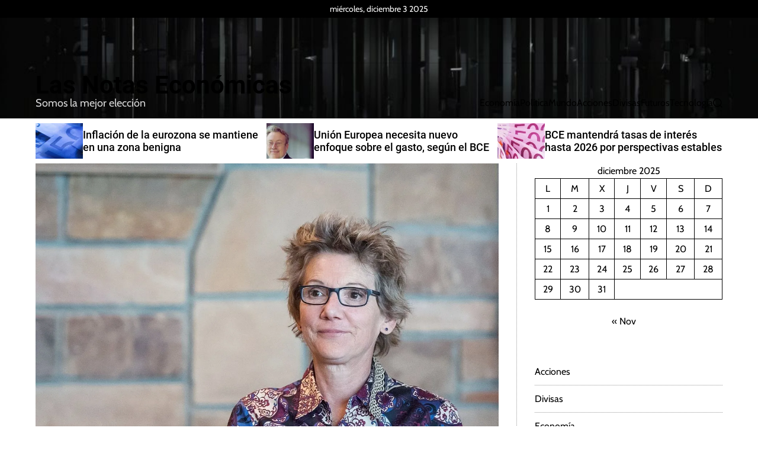

--- FILE ---
content_type: text/html; charset=UTF-8
request_url: https://lasnotaseconomicas.com/mary-daly-apoya-subida-de-tasas-para-ubicarla-en-1-25-para-fin-del-ano-2022/
body_size: 36048
content:
    <!doctype html>
<html lang="es">
    <head>
        <meta charset="UTF-8">
        <meta name="viewport" content="width=device-width, initial-scale=1"/>
        <link rel="profile" href="https://gmpg.org/xfn/11">

        <meta name='robots' content='index, follow, max-image-preview:large, max-snippet:-1, max-video-preview:-1' />
<!-- Jetpack Site Verification Tags -->
<meta name="google-site-verification" content="z5Eh3eydsCmkY7smr0vprD--L0si9wwJuPJyZUpBz4c" />

	<!-- This site is optimized with the Yoast SEO plugin v26.5 - https://yoast.com/wordpress/plugins/seo/ -->
	<title>Mary Daly apoya subida de tasas para ubicarla en 1.25% para fin del año 2022 - Las Notas Económicas</title>
	<meta name="description" content="La Reserva Federal debería comenzar a elevar las tasas en el mes de marzo y puede llevarlas sin problema hasta 1,25% para terminar el año 2022, informó la presidenta de la Fed de San Francisco, Mary Daly." />
	<link rel="canonical" href="https://lasnotaseconomicas.com/mary-daly-apoya-subida-de-tasas-para-ubicarla-en-1-25-para-fin-del-ano-2022/" />
	<meta property="og:locale" content="es_ES" />
	<meta property="og:type" content="article" />
	<meta property="og:title" content="Mary Daly apoya subida de tasas para ubicarla en 1.25% para fin del año 2022 - Las Notas Económicas" />
	<meta property="og:description" content="La Reserva Federal debería comenzar a elevar las tasas en el mes de marzo y puede llevarlas sin problema hasta 1,25% para terminar el año 2022, informó la presidenta de la Fed de San Francisco, Mary Daly." />
	<meta property="og:url" content="https://lasnotaseconomicas.com/mary-daly-apoya-subida-de-tasas-para-ubicarla-en-1-25-para-fin-del-ano-2022/" />
	<meta property="og:site_name" content="Las Notas Económicas" />
	<meta property="article:published_time" content="2022-01-31T14:15:46+00:00" />
	<meta property="article:modified_time" content="2022-01-31T18:32:54+00:00" />
	<meta property="og:image" content="https://lasnotaseconomicas.com/wp-content/uploads/2022/01/Mary-Daly.jpeg" />
	<meta property="og:image:width" content="1280" />
	<meta property="og:image:height" content="960" />
	<meta property="og:image:type" content="image/jpeg" />
	<meta name="author" content="Las Notas Económicas" />
	<meta name="twitter:card" content="summary_large_image" />
	<meta name="twitter:label1" content="Escrito por" />
	<meta name="twitter:data1" content="Las Notas Económicas" />
	<meta name="twitter:label2" content="Tiempo de lectura" />
	<meta name="twitter:data2" content="2 minutos" />
	<script type="application/ld+json" class="yoast-schema-graph">{"@context":"https://schema.org","@graph":[{"@type":"WebPage","@id":"https://lasnotaseconomicas.com/mary-daly-apoya-subida-de-tasas-para-ubicarla-en-1-25-para-fin-del-ano-2022/","url":"https://lasnotaseconomicas.com/mary-daly-apoya-subida-de-tasas-para-ubicarla-en-1-25-para-fin-del-ano-2022/","name":"Mary Daly apoya subida de tasas para ubicarla en 1.25% para fin del año 2022 - Las Notas Económicas","isPartOf":{"@id":"https://lasnotaseconomicas.com/#website"},"primaryImageOfPage":{"@id":"https://lasnotaseconomicas.com/mary-daly-apoya-subida-de-tasas-para-ubicarla-en-1-25-para-fin-del-ano-2022/#primaryimage"},"image":{"@id":"https://lasnotaseconomicas.com/mary-daly-apoya-subida-de-tasas-para-ubicarla-en-1-25-para-fin-del-ano-2022/#primaryimage"},"thumbnailUrl":"https://i0.wp.com/lasnotaseconomicas.com/wp-content/uploads/2022/01/Mary-Daly.jpeg?fit=1280%2C960&ssl=1","datePublished":"2022-01-31T14:15:46+00:00","dateModified":"2022-01-31T18:32:54+00:00","author":{"@id":"https://lasnotaseconomicas.com/#/schema/person/10633ac42ee081b6ea6742c24d6548e0"},"description":"La Reserva Federal debería comenzar a elevar las tasas en el mes de marzo y puede llevarlas sin problema hasta 1,25% para terminar el año 2022, informó la presidenta de la Fed de San Francisco, Mary Daly.","breadcrumb":{"@id":"https://lasnotaseconomicas.com/mary-daly-apoya-subida-de-tasas-para-ubicarla-en-1-25-para-fin-del-ano-2022/#breadcrumb"},"inLanguage":"es","potentialAction":[{"@type":"ReadAction","target":["https://lasnotaseconomicas.com/mary-daly-apoya-subida-de-tasas-para-ubicarla-en-1-25-para-fin-del-ano-2022/"]}]},{"@type":"ImageObject","inLanguage":"es","@id":"https://lasnotaseconomicas.com/mary-daly-apoya-subida-de-tasas-para-ubicarla-en-1-25-para-fin-del-ano-2022/#primaryimage","url":"https://i0.wp.com/lasnotaseconomicas.com/wp-content/uploads/2022/01/Mary-Daly.jpeg?fit=1280%2C960&ssl=1","contentUrl":"https://i0.wp.com/lasnotaseconomicas.com/wp-content/uploads/2022/01/Mary-Daly.jpeg?fit=1280%2C960&ssl=1","width":1280,"height":960},{"@type":"BreadcrumbList","@id":"https://lasnotaseconomicas.com/mary-daly-apoya-subida-de-tasas-para-ubicarla-en-1-25-para-fin-del-ano-2022/#breadcrumb","itemListElement":[{"@type":"ListItem","position":1,"name":"Portada","item":"https://lasnotaseconomicas.com/"},{"@type":"ListItem","position":2,"name":"Mary Daly apoya subida de tasas para ubicarla en 1.25% para fin del año 2022"}]},{"@type":"WebSite","@id":"https://lasnotaseconomicas.com/#website","url":"https://lasnotaseconomicas.com/","name":"Las Notas Económicas","description":"Somos la mejor elección","potentialAction":[{"@type":"SearchAction","target":{"@type":"EntryPoint","urlTemplate":"https://lasnotaseconomicas.com/?s={search_term_string}"},"query-input":{"@type":"PropertyValueSpecification","valueRequired":true,"valueName":"search_term_string"}}],"inLanguage":"es"},{"@type":"Person","@id":"https://lasnotaseconomicas.com/#/schema/person/10633ac42ee081b6ea6742c24d6548e0","name":"Las Notas Económicas","image":{"@type":"ImageObject","inLanguage":"es","@id":"https://lasnotaseconomicas.com/#/schema/person/image/","url":"https://secure.gravatar.com/avatar/f05aa25292c136fc0556f165dbcc436585ead7757074fff15e0e2eb6a673ed05?s=96&d=mm&r=g","contentUrl":"https://secure.gravatar.com/avatar/f05aa25292c136fc0556f165dbcc436585ead7757074fff15e0e2eb6a673ed05?s=96&d=mm&r=g","caption":"Las Notas Económicas"},"sameAs":["https://lasnotaseconomicas.com/"]}]}</script>
	<!-- / Yoast SEO plugin. -->


<link rel='dns-prefetch' href='//stats.wp.com' />
<link rel='preconnect' href='//i0.wp.com' />
<link rel="alternate" type="application/rss+xml" title="Las Notas Económicas &raquo; Feed" href="https://lasnotaseconomicas.com/feed/" />
<link rel="alternate" type="application/rss+xml" title="Las Notas Económicas &raquo; Feed de los comentarios" href="https://lasnotaseconomicas.com/comments/feed/" />
<link rel="alternate" type="application/rss+xml" title="Las Notas Económicas &raquo; Comentario Mary Daly apoya subida de tasas para ubicarla en 1.25% para fin del año 2022 del feed" href="https://lasnotaseconomicas.com/mary-daly-apoya-subida-de-tasas-para-ubicarla-en-1-25-para-fin-del-ano-2022/feed/" />
<link rel="alternate" title="oEmbed (JSON)" type="application/json+oembed" href="https://lasnotaseconomicas.com/wp-json/oembed/1.0/embed?url=https%3A%2F%2Flasnotaseconomicas.com%2Fmary-daly-apoya-subida-de-tasas-para-ubicarla-en-1-25-para-fin-del-ano-2022%2F" />
<link rel="alternate" title="oEmbed (XML)" type="text/xml+oembed" href="https://lasnotaseconomicas.com/wp-json/oembed/1.0/embed?url=https%3A%2F%2Flasnotaseconomicas.com%2Fmary-daly-apoya-subida-de-tasas-para-ubicarla-en-1-25-para-fin-del-ano-2022%2F&#038;format=xml" />
<style id='wp-img-auto-sizes-contain-inline-css'>
img:is([sizes=auto i],[sizes^="auto," i]){contain-intrinsic-size:3000px 1500px}
/*# sourceURL=wp-img-auto-sizes-contain-inline-css */
</style>

<style id='wp-emoji-styles-inline-css'>

	img.wp-smiley, img.emoji {
		display: inline !important;
		border: none !important;
		box-shadow: none !important;
		height: 1em !important;
		width: 1em !important;
		margin: 0 0.07em !important;
		vertical-align: -0.1em !important;
		background: none !important;
		padding: 0 !important;
	}
/*# sourceURL=wp-emoji-styles-inline-css */
</style>
<link rel='stylesheet' id='wp-block-library-css' href='https://lasnotaseconomicas.com/wp-includes/css/dist/block-library/style.min.css?ver=fcf8864b8aacf08c643205a608fe1170' media='all' />
<style id='wp-block-calendar-inline-css'>
.wp-block-calendar{text-align:center}.wp-block-calendar td,.wp-block-calendar th{border:1px solid;padding:.25em}.wp-block-calendar th{font-weight:400}.wp-block-calendar caption{background-color:inherit}.wp-block-calendar table{border-collapse:collapse;width:100%}.wp-block-calendar table.has-background th{background-color:inherit}.wp-block-calendar table.has-text-color th{color:inherit}.wp-block-calendar :where(table:not(.has-text-color)){color:#40464d}.wp-block-calendar :where(table:not(.has-text-color)) td,.wp-block-calendar :where(table:not(.has-text-color)) th{border-color:#ddd}:where(.wp-block-calendar table:not(.has-background) th){background:#ddd}
/*# sourceURL=https://lasnotaseconomicas.com/wp-includes/blocks/calendar/style.min.css */
</style>
<style id='wp-block-categories-inline-css'>
.wp-block-categories{box-sizing:border-box}.wp-block-categories.alignleft{margin-right:2em}.wp-block-categories.alignright{margin-left:2em}.wp-block-categories.wp-block-categories-dropdown.aligncenter{text-align:center}.wp-block-categories .wp-block-categories__label{display:block;width:100%}
/*# sourceURL=https://lasnotaseconomicas.com/wp-includes/blocks/categories/style.min.css */
</style>
<style id='wp-block-search-inline-css'>
.wp-block-search__button{margin-left:10px;word-break:normal}.wp-block-search__button.has-icon{line-height:0}.wp-block-search__button svg{height:1.25em;min-height:24px;min-width:24px;width:1.25em;fill:currentColor;vertical-align:text-bottom}:where(.wp-block-search__button){border:1px solid #ccc;padding:6px 10px}.wp-block-search__inside-wrapper{display:flex;flex:auto;flex-wrap:nowrap;max-width:100%}.wp-block-search__label{width:100%}.wp-block-search.wp-block-search__button-only .wp-block-search__button{box-sizing:border-box;display:flex;flex-shrink:0;justify-content:center;margin-left:0;max-width:100%}.wp-block-search.wp-block-search__button-only .wp-block-search__inside-wrapper{min-width:0!important;transition-property:width}.wp-block-search.wp-block-search__button-only .wp-block-search__input{flex-basis:100%;transition-duration:.3s}.wp-block-search.wp-block-search__button-only.wp-block-search__searchfield-hidden,.wp-block-search.wp-block-search__button-only.wp-block-search__searchfield-hidden .wp-block-search__inside-wrapper{overflow:hidden}.wp-block-search.wp-block-search__button-only.wp-block-search__searchfield-hidden .wp-block-search__input{border-left-width:0!important;border-right-width:0!important;flex-basis:0;flex-grow:0;margin:0;min-width:0!important;padding-left:0!important;padding-right:0!important;width:0!important}:where(.wp-block-search__input){appearance:none;border:1px solid #949494;flex-grow:1;font-family:inherit;font-size:inherit;font-style:inherit;font-weight:inherit;letter-spacing:inherit;line-height:inherit;margin-left:0;margin-right:0;min-width:3rem;padding:8px;text-decoration:unset!important;text-transform:inherit}:where(.wp-block-search__button-inside .wp-block-search__inside-wrapper){background-color:#fff;border:1px solid #949494;box-sizing:border-box;padding:4px}:where(.wp-block-search__button-inside .wp-block-search__inside-wrapper) .wp-block-search__input{border:none;border-radius:0;padding:0 4px}:where(.wp-block-search__button-inside .wp-block-search__inside-wrapper) .wp-block-search__input:focus{outline:none}:where(.wp-block-search__button-inside .wp-block-search__inside-wrapper) :where(.wp-block-search__button){padding:4px 8px}.wp-block-search.aligncenter .wp-block-search__inside-wrapper{margin:auto}.wp-block[data-align=right] .wp-block-search.wp-block-search__button-only .wp-block-search__inside-wrapper{float:right}
/*# sourceURL=https://lasnotaseconomicas.com/wp-includes/blocks/search/style.min.css */
</style>
<style id='wp-block-search-theme-inline-css'>
.wp-block-search .wp-block-search__label{font-weight:700}.wp-block-search__button{border:1px solid #ccc;padding:.375em .625em}
/*# sourceURL=https://lasnotaseconomicas.com/wp-includes/blocks/search/theme.min.css */
</style>
<style id='global-styles-inline-css'>
:root{--wp--preset--aspect-ratio--square: 1;--wp--preset--aspect-ratio--4-3: 4/3;--wp--preset--aspect-ratio--3-4: 3/4;--wp--preset--aspect-ratio--3-2: 3/2;--wp--preset--aspect-ratio--2-3: 2/3;--wp--preset--aspect-ratio--16-9: 16/9;--wp--preset--aspect-ratio--9-16: 9/16;--wp--preset--color--black: #000000;--wp--preset--color--cyan-bluish-gray: #abb8c3;--wp--preset--color--white: #ffffff;--wp--preset--color--pale-pink: #f78da7;--wp--preset--color--vivid-red: #cf2e2e;--wp--preset--color--luminous-vivid-orange: #ff6900;--wp--preset--color--luminous-vivid-amber: #fcb900;--wp--preset--color--light-green-cyan: #7bdcb5;--wp--preset--color--vivid-green-cyan: #00d084;--wp--preset--color--pale-cyan-blue: #8ed1fc;--wp--preset--color--vivid-cyan-blue: #0693e3;--wp--preset--color--vivid-purple: #9b51e0;--wp--preset--gradient--vivid-cyan-blue-to-vivid-purple: linear-gradient(135deg,rgb(6,147,227) 0%,rgb(155,81,224) 100%);--wp--preset--gradient--light-green-cyan-to-vivid-green-cyan: linear-gradient(135deg,rgb(122,220,180) 0%,rgb(0,208,130) 100%);--wp--preset--gradient--luminous-vivid-amber-to-luminous-vivid-orange: linear-gradient(135deg,rgb(252,185,0) 0%,rgb(255,105,0) 100%);--wp--preset--gradient--luminous-vivid-orange-to-vivid-red: linear-gradient(135deg,rgb(255,105,0) 0%,rgb(207,46,46) 100%);--wp--preset--gradient--very-light-gray-to-cyan-bluish-gray: linear-gradient(135deg,rgb(238,238,238) 0%,rgb(169,184,195) 100%);--wp--preset--gradient--cool-to-warm-spectrum: linear-gradient(135deg,rgb(74,234,220) 0%,rgb(151,120,209) 20%,rgb(207,42,186) 40%,rgb(238,44,130) 60%,rgb(251,105,98) 80%,rgb(254,248,76) 100%);--wp--preset--gradient--blush-light-purple: linear-gradient(135deg,rgb(255,206,236) 0%,rgb(152,150,240) 100%);--wp--preset--gradient--blush-bordeaux: linear-gradient(135deg,rgb(254,205,165) 0%,rgb(254,45,45) 50%,rgb(107,0,62) 100%);--wp--preset--gradient--luminous-dusk: linear-gradient(135deg,rgb(255,203,112) 0%,rgb(199,81,192) 50%,rgb(65,88,208) 100%);--wp--preset--gradient--pale-ocean: linear-gradient(135deg,rgb(255,245,203) 0%,rgb(182,227,212) 50%,rgb(51,167,181) 100%);--wp--preset--gradient--electric-grass: linear-gradient(135deg,rgb(202,248,128) 0%,rgb(113,206,126) 100%);--wp--preset--gradient--midnight: linear-gradient(135deg,rgb(2,3,129) 0%,rgb(40,116,252) 100%);--wp--preset--font-size--small: 13px;--wp--preset--font-size--medium: 20px;--wp--preset--font-size--large: 36px;--wp--preset--font-size--x-large: 42px;--wp--preset--spacing--20: 0.44rem;--wp--preset--spacing--30: 0.67rem;--wp--preset--spacing--40: 1rem;--wp--preset--spacing--50: 1.5rem;--wp--preset--spacing--60: 2.25rem;--wp--preset--spacing--70: 3.38rem;--wp--preset--spacing--80: 5.06rem;--wp--preset--shadow--natural: 6px 6px 9px rgba(0, 0, 0, 0.2);--wp--preset--shadow--deep: 12px 12px 50px rgba(0, 0, 0, 0.4);--wp--preset--shadow--sharp: 6px 6px 0px rgba(0, 0, 0, 0.2);--wp--preset--shadow--outlined: 6px 6px 0px -3px rgb(255, 255, 255), 6px 6px rgb(0, 0, 0);--wp--preset--shadow--crisp: 6px 6px 0px rgb(0, 0, 0);}:where(.is-layout-flex){gap: 0.5em;}:where(.is-layout-grid){gap: 0.5em;}body .is-layout-flex{display: flex;}.is-layout-flex{flex-wrap: wrap;align-items: center;}.is-layout-flex > :is(*, div){margin: 0;}body .is-layout-grid{display: grid;}.is-layout-grid > :is(*, div){margin: 0;}:where(.wp-block-columns.is-layout-flex){gap: 2em;}:where(.wp-block-columns.is-layout-grid){gap: 2em;}:where(.wp-block-post-template.is-layout-flex){gap: 1.25em;}:where(.wp-block-post-template.is-layout-grid){gap: 1.25em;}.has-black-color{color: var(--wp--preset--color--black) !important;}.has-cyan-bluish-gray-color{color: var(--wp--preset--color--cyan-bluish-gray) !important;}.has-white-color{color: var(--wp--preset--color--white) !important;}.has-pale-pink-color{color: var(--wp--preset--color--pale-pink) !important;}.has-vivid-red-color{color: var(--wp--preset--color--vivid-red) !important;}.has-luminous-vivid-orange-color{color: var(--wp--preset--color--luminous-vivid-orange) !important;}.has-luminous-vivid-amber-color{color: var(--wp--preset--color--luminous-vivid-amber) !important;}.has-light-green-cyan-color{color: var(--wp--preset--color--light-green-cyan) !important;}.has-vivid-green-cyan-color{color: var(--wp--preset--color--vivid-green-cyan) !important;}.has-pale-cyan-blue-color{color: var(--wp--preset--color--pale-cyan-blue) !important;}.has-vivid-cyan-blue-color{color: var(--wp--preset--color--vivid-cyan-blue) !important;}.has-vivid-purple-color{color: var(--wp--preset--color--vivid-purple) !important;}.has-black-background-color{background-color: var(--wp--preset--color--black) !important;}.has-cyan-bluish-gray-background-color{background-color: var(--wp--preset--color--cyan-bluish-gray) !important;}.has-white-background-color{background-color: var(--wp--preset--color--white) !important;}.has-pale-pink-background-color{background-color: var(--wp--preset--color--pale-pink) !important;}.has-vivid-red-background-color{background-color: var(--wp--preset--color--vivid-red) !important;}.has-luminous-vivid-orange-background-color{background-color: var(--wp--preset--color--luminous-vivid-orange) !important;}.has-luminous-vivid-amber-background-color{background-color: var(--wp--preset--color--luminous-vivid-amber) !important;}.has-light-green-cyan-background-color{background-color: var(--wp--preset--color--light-green-cyan) !important;}.has-vivid-green-cyan-background-color{background-color: var(--wp--preset--color--vivid-green-cyan) !important;}.has-pale-cyan-blue-background-color{background-color: var(--wp--preset--color--pale-cyan-blue) !important;}.has-vivid-cyan-blue-background-color{background-color: var(--wp--preset--color--vivid-cyan-blue) !important;}.has-vivid-purple-background-color{background-color: var(--wp--preset--color--vivid-purple) !important;}.has-black-border-color{border-color: var(--wp--preset--color--black) !important;}.has-cyan-bluish-gray-border-color{border-color: var(--wp--preset--color--cyan-bluish-gray) !important;}.has-white-border-color{border-color: var(--wp--preset--color--white) !important;}.has-pale-pink-border-color{border-color: var(--wp--preset--color--pale-pink) !important;}.has-vivid-red-border-color{border-color: var(--wp--preset--color--vivid-red) !important;}.has-luminous-vivid-orange-border-color{border-color: var(--wp--preset--color--luminous-vivid-orange) !important;}.has-luminous-vivid-amber-border-color{border-color: var(--wp--preset--color--luminous-vivid-amber) !important;}.has-light-green-cyan-border-color{border-color: var(--wp--preset--color--light-green-cyan) !important;}.has-vivid-green-cyan-border-color{border-color: var(--wp--preset--color--vivid-green-cyan) !important;}.has-pale-cyan-blue-border-color{border-color: var(--wp--preset--color--pale-cyan-blue) !important;}.has-vivid-cyan-blue-border-color{border-color: var(--wp--preset--color--vivid-cyan-blue) !important;}.has-vivid-purple-border-color{border-color: var(--wp--preset--color--vivid-purple) !important;}.has-vivid-cyan-blue-to-vivid-purple-gradient-background{background: var(--wp--preset--gradient--vivid-cyan-blue-to-vivid-purple) !important;}.has-light-green-cyan-to-vivid-green-cyan-gradient-background{background: var(--wp--preset--gradient--light-green-cyan-to-vivid-green-cyan) !important;}.has-luminous-vivid-amber-to-luminous-vivid-orange-gradient-background{background: var(--wp--preset--gradient--luminous-vivid-amber-to-luminous-vivid-orange) !important;}.has-luminous-vivid-orange-to-vivid-red-gradient-background{background: var(--wp--preset--gradient--luminous-vivid-orange-to-vivid-red) !important;}.has-very-light-gray-to-cyan-bluish-gray-gradient-background{background: var(--wp--preset--gradient--very-light-gray-to-cyan-bluish-gray) !important;}.has-cool-to-warm-spectrum-gradient-background{background: var(--wp--preset--gradient--cool-to-warm-spectrum) !important;}.has-blush-light-purple-gradient-background{background: var(--wp--preset--gradient--blush-light-purple) !important;}.has-blush-bordeaux-gradient-background{background: var(--wp--preset--gradient--blush-bordeaux) !important;}.has-luminous-dusk-gradient-background{background: var(--wp--preset--gradient--luminous-dusk) !important;}.has-pale-ocean-gradient-background{background: var(--wp--preset--gradient--pale-ocean) !important;}.has-electric-grass-gradient-background{background: var(--wp--preset--gradient--electric-grass) !important;}.has-midnight-gradient-background{background: var(--wp--preset--gradient--midnight) !important;}.has-small-font-size{font-size: var(--wp--preset--font-size--small) !important;}.has-medium-font-size{font-size: var(--wp--preset--font-size--medium) !important;}.has-large-font-size{font-size: var(--wp--preset--font-size--large) !important;}.has-x-large-font-size{font-size: var(--wp--preset--font-size--x-large) !important;}
/*# sourceURL=global-styles-inline-css */
</style>

<style id='classic-theme-styles-inline-css'>
/*! This file is auto-generated */
.wp-block-button__link{color:#fff;background-color:#32373c;border-radius:9999px;box-shadow:none;text-decoration:none;padding:calc(.667em + 2px) calc(1.333em + 2px);font-size:1.125em}.wp-block-file__button{background:#32373c;color:#fff;text-decoration:none}
/*# sourceURL=/wp-includes/css/classic-themes.min.css */
</style>
<link rel='stylesheet' id='neonmagzin-google-fonts-css' href='https://lasnotaseconomicas.com/wp-content/fonts/cae82bdd3bc41c77190866255a920c69.css?ver=1.0.0' media='all' />
<link rel='stylesheet' id='swiper-style-css' href='https://lasnotaseconomicas.com/wp-content/themes/neonmagzin-pro/assets/css/swiper-bundle.min.css?ver=1.0.0' media='all' />
<link rel='stylesheet' id='neonmagzin-style-css' href='https://lasnotaseconomicas.com/wp-content/themes/neonmagzin-pro/style.css?ver=1.0.0' media='all' />
<style id='neonmagzin-style-inline-css'>
                                                .site-header .masthead-top-header{
        background-color: #000000;
        }
                                                                                                  :root {
            --theme-text-color:  #000000;
          }
                      :root {
            --theme-primary-color:  #dd3333;
          }
            :root {
      --theme-secondary-color:  #ffffff;
    }
                                                            
.entry-meta-date, .entry-meta-categories, .tags-links, .byline, .comments-link { clip: rect(1px, 1px, 1px, 1px); height: 1px; position: absolute; overflow: hidden; width: 1px; }
/*# sourceURL=neonmagzin-style-inline-css */
</style>
<link rel="https://api.w.org/" href="https://lasnotaseconomicas.com/wp-json/" /><link rel="alternate" title="JSON" type="application/json" href="https://lasnotaseconomicas.com/wp-json/wp/v2/posts/729" /><link rel="EditURI" type="application/rsd+xml" title="RSD" href="https://lasnotaseconomicas.com/xmlrpc.php?rsd" />

<link rel='shortlink' href='https://wp.me/pdoJe0-bL' />
<!-- Google Tag Manager -->
<script>(function(w,d,s,l,i){w[l]=w[l]||[];w[l].push({'gtm.start':
new Date().getTime(),event:'gtm.js'});var f=d.getElementsByTagName(s)[0],
j=d.createElement(s),dl=l!='dataLayer'?'&l='+l:'';j.async=true;j.src=
'https://www.googletagmanager.com/gtm.js?id='+i+dl;f.parentNode.insertBefore(j,f);
})(window,document,'script','dataLayer','GTM-KPXZ6RG');</script>
<!-- End Google Tag Manager -->	<style>img#wpstats{display:none}</style>
		<link rel="pingback" href="https://lasnotaseconomicas.com/xmlrpc.php">    <script type="text/javascript">
        let neonmagzin_storageKey = 'theme-preference';
        let neonmagzin_getColorPreference = function () {
            if (localStorage.getItem(neonmagzin_storageKey)) {
                return localStorage.getItem(neonmagzin_storageKey);
            } else {
                return window.matchMedia('(prefers-color-scheme: dark)').matches ? 'dark' : 'light';
            }
        };
        let neonmagzin_theme = {
            value: neonmagzin_getColorPreference()
        };
        let neonmagzin_setPreference = function () {
            localStorage.setItem(neonmagzin_storageKey, neonmagzin_theme.value);
            neonmagzin_reflectPreference();
        };
        let neonmagzin_reflectPreference = function () {
            document.firstElementChild.setAttribute("data-theme", neonmagzin_theme.value);
            let toggleButtons = document.querySelectorAll(".theme-button-colormode");
            toggleButtons.forEach(function (button) {
                button.setAttribute("aria-label", neonmagzin_theme.value);
            });
        };
        // Set early so no page flashes / CSS is made aware
        neonmagzin_reflectPreference();
        window.addEventListener('load', function () {
            neonmagzin_reflectPreference();
            let toggleButtons = document.querySelectorAll(".theme-button-colormode");
            toggleButtons.forEach(function (button) {
                button.addEventListener("click", function () {
                    neonmagzin_theme.value = neonmagzin_theme.value === 'light' ? 'dark' : 'light';
                    neonmagzin_setPreference();
                });
            });
        });
        // Sync with system changes
        window.matchMedia('(prefers-color-scheme: dark)').addEventListener('change', function ({matches: isDark}) {
            neonmagzin_theme.value = isDark ? 'dark' : 'light';
            neonmagzin_setPreference();
        });
    </script>
            <style type="text/css">
                        .site-header {
              color: #ffffff;
            }

            .site-header a:not(:hover, :focus),
            .site-description {
                color: #ffffff;
            }

                    </style>
        <link rel="icon" href="https://i0.wp.com/lasnotaseconomicas.com/wp-content/uploads/2022/12/cropped-Las-Notas-Economicas.png?fit=32%2C32&#038;ssl=1" sizes="32x32" />
<link rel="icon" href="https://i0.wp.com/lasnotaseconomicas.com/wp-content/uploads/2022/12/cropped-Las-Notas-Economicas.png?fit=192%2C192&#038;ssl=1" sizes="192x192" />
<link rel="apple-touch-icon" href="https://i0.wp.com/lasnotaseconomicas.com/wp-content/uploads/2022/12/cropped-Las-Notas-Economicas.png?fit=180%2C180&#038;ssl=1" />
<meta name="msapplication-TileImage" content="https://i0.wp.com/lasnotaseconomicas.com/wp-content/uploads/2022/12/cropped-Las-Notas-Economicas.png?fit=270%2C270&#038;ssl=1" />
		<style id="wp-custom-css">
			span.nav-title {
    display: none;
}

span.nav-subtitle {
    display: none;
}		</style>
						<style type="text/css" id="c4wp-checkout-css">
					.woocommerce-checkout .c4wp_captcha_field {
						margin-bottom: 10px;
						margin-top: 15px;
						position: relative;
						display: inline-block;
					}
				</style>
							<style type="text/css" id="c4wp-v3-lp-form-css">
				.login #login, .login #lostpasswordform {
					min-width: 350px !important;
				}
				.wpforms-field-c4wp iframe {
					width: 100% !important;
				}
			</style>
			    </head>

<body data-rsssl=1 class="wp-singular post-template-default single single-post postid-729 single-format-standard wp-embed-responsive wp-theme-neonmagzin-pro neonmagzin-light-mode has-sidebar right-sidebar date-hidden categories-hidden tags-hidden author-hidden comment-hidden">

<!-- Google Tag Manager (noscript) -->
<noscript><iframe src="https://www.googletagmanager.com/ns.html?id=GTM-KPXZ6RG"
height="0" width="0" style="display:none;visibility:hidden"></iframe></noscript>
<!-- End Google Tag Manager (noscript) -->

<div id="page" class="site">




    <a class="skip-link screen-reader-text" href="#site-main-content">Skip to content</a>



<header id="masthead"
        class="site-header theme-site-header header-has-height-small data-bg "  data-background="https://lasnotaseconomicas.com/wp-content/uploads/2024/09/cropped-cropped-Fondo-Noticias.jpg"         role="banner">
    <div class="masthead-top-header ">
    <div class="wrapper">
        <div class="site-header-wrapper">
            <div class="site-header-area site-header-left hide-on-mobile">
                            </div>

            <div class="site-header-area site-header-center">
                                    <div class="site-header-component header-component-date">
                        miércoles, diciembre 3 2025                    </div>
                                            </div>

            <div class="site-header-area site-header-right">
                            </div>
        </div>
    </div>
</div>
        <div class="masthead-bottom-header has-sticky-header">
          <div class="wrapper">
            <div class="site-header-wrapper">
              
              
              <div class="site-header-area site-header-left">
                
                <div class="site-branding">
                <div class="site-title">
            <a href="https://lasnotaseconomicas.com/" rel="home">Las Notas Económicas</a>
        </div>
                <div class="site-description">
            Somos la mejor elección        </div>
    </div><!-- .site-branding -->              </div>
            
            <div class="site-header-area site-header-right">
              
                <div id="site-navigation" class="main-navigation theme-primary-menu">
                                            <nav class="primary-menu-wrapper"
                              aria-label="Primary">
                            <ul class="primary-menu reset-list-style">
                                <li id="menu-item-12" class="menu-item menu-item-type-taxonomy menu-item-object-category current-post-ancestor current-menu-parent current-post-parent menu-item-12"><a href="https://lasnotaseconomicas.com/economia/">Economía</a></li>
<li id="menu-item-13" class="menu-item menu-item-type-taxonomy menu-item-object-category menu-item-13"><a href="https://lasnotaseconomicas.com/politica/">Política</a></li>
<li id="menu-item-17" class="menu-item menu-item-type-taxonomy menu-item-object-category menu-item-17"><a href="https://lasnotaseconomicas.com/mundo/">Mundo</a></li>
<li id="menu-item-51" class="menu-item menu-item-type-taxonomy menu-item-object-category menu-item-51"><a href="https://lasnotaseconomicas.com/acciones/">Acciones</a></li>
<li id="menu-item-20" class="menu-item menu-item-type-taxonomy menu-item-object-category menu-item-20"><a href="https://lasnotaseconomicas.com/divisas/">Divisas</a></li>
<li id="menu-item-19" class="menu-item menu-item-type-taxonomy menu-item-object-category menu-item-19"><a href="https://lasnotaseconomicas.com/futuros/">Futuros</a></li>
<li id="menu-item-15" class="menu-item menu-item-type-taxonomy menu-item-object-category menu-item-15"><a href="https://lasnotaseconomicas.com/tecnologia/">Tecnología</a></li>
                            </ul>
                        </nav><!-- .primary-menu-wrapper -->
                                        </div><!-- .main-navigation -->
              
                
                
                
                <button id="theme-toggle-offcanvas-button"
                        class="hide-on-desktop theme-button theme-button-transparent theme-button-offcanvas"
                        aria-expanded="false" aria-controls="theme-offcanvas-navigation">
                    <span class="screen-reader-text">Menu</span>
                    <span class="toggle-icon"><svg class="svg-icon" aria-hidden="true" role="img" focusable="false" xmlns="http://www.w3.org/2000/svg" width="20" height="20" viewBox="0 0 20 20"><path fill="currentColor" d="M1 3v2h18V3zm0 8h18V9H1zm0 6h18v-2H1z" /></svg></span>
                </button>

                                <button id="theme-toggle-search-button"
                        class="theme-button theme-button-transparent theme-button-search" aria-expanded="false"
                        aria-controls="theme-header-search">
                    <span class="screen-reader-text">Buscar</span>
                    <svg class="svg-icon" aria-hidden="true" role="img" focusable="false" xmlns="http://www.w3.org/2000/svg" width="23" height="23" viewBox="0 0 23 23"><path fill="currentColor" d="M38.710696,48.0601792 L43,52.3494831 L41.3494831,54 L37.0601792,49.710696 C35.2632422,51.1481185 32.9839107,52.0076499 30.5038249,52.0076499 C24.7027226,52.0076499 20,47.3049272 20,41.5038249 C20,35.7027226 24.7027226,31 30.5038249,31 C36.3049272,31 41.0076499,35.7027226 41.0076499,41.5038249 C41.0076499,43.9839107 40.1481185,46.2632422 38.710696,48.0601792 Z M36.3875844,47.1716785 C37.8030221,45.7026647 38.6734666,43.7048964 38.6734666,41.5038249 C38.6734666,36.9918565 35.0157934,33.3341833 30.5038249,33.3341833 C25.9918565,33.3341833 22.3341833,36.9918565 22.3341833,41.5038249 C22.3341833,46.0157934 25.9918565,49.6734666 30.5038249,49.6734666 C32.7048964,49.6734666 34.7026647,48.8030221 36.1716785,47.3875844 C36.2023931,47.347638 36.2360451,47.3092237 36.2726343,47.2726343 C36.3092237,47.2360451 36.347638,47.2023931 36.3875844,47.1716785 Z" transform="translate(-20 -31)" /></svg>                </button>
              
            </div>
        </div>
    </div>
</div></header><!-- #masthead -->

    <div class="site-header-area header-ticker-bar">
        <div class="wrapper">
            <div class="ticker-news-wrapper">
                <div class="site-breaking-news swiper">
                    <div class="swiper-wrapper">
                                                    <div class="swiper-slide breaking-news-slide">
                                <article id="ticker-post-8084" class="theme-article-post theme-article-list post-8084 post type-post status-publish format-standard has-post-thumbnail hentry category-divisas tag-bce tag-inflacion tag-zona-euro">
                                                                            <div class="entry-image entry-image-thumbnail">
                                            <a href="https://lasnotaseconomicas.com/inflacion-de-la-eurozona-se-mantiene-en-una-zona-benigna/">
                                                <img width="150" height="150" src="https://i0.wp.com/lasnotaseconomicas.com/wp-content/uploads/2025/11/Zona-Euro.jpg?resize=150%2C150&amp;ssl=1" class="attachment-thumbnail size-thumbnail wp-post-image" alt="Inflación de la eurozona se mantiene en una zona benigna" decoding="async" srcset="https://i0.wp.com/lasnotaseconomicas.com/wp-content/uploads/2025/11/Zona-Euro.jpg?resize=150%2C150&amp;ssl=1 150w, https://i0.wp.com/lasnotaseconomicas.com/wp-content/uploads/2025/11/Zona-Euro.jpg?zoom=2&amp;resize=150%2C150&amp;ssl=1 300w, https://i0.wp.com/lasnotaseconomicas.com/wp-content/uploads/2025/11/Zona-Euro.jpg?zoom=3&amp;resize=150%2C150&amp;ssl=1 450w" sizes="(max-width: 150px) 100vw, 150px" data-attachment-id="8085" data-permalink="https://lasnotaseconomicas.com/inflacion-de-la-eurozona-se-mantiene-en-una-zona-benigna/zona-euro-2/" data-orig-file="https://i0.wp.com/lasnotaseconomicas.com/wp-content/uploads/2025/11/Zona-Euro.jpg?fit=1200%2C800&amp;ssl=1" data-orig-size="1200,800" data-comments-opened="1" data-image-meta="{&quot;aperture&quot;:&quot;0&quot;,&quot;credit&quot;:&quot;&quot;,&quot;camera&quot;:&quot;&quot;,&quot;caption&quot;:&quot;&quot;,&quot;created_timestamp&quot;:&quot;0&quot;,&quot;copyright&quot;:&quot;&quot;,&quot;focal_length&quot;:&quot;0&quot;,&quot;iso&quot;:&quot;0&quot;,&quot;shutter_speed&quot;:&quot;0&quot;,&quot;title&quot;:&quot;&quot;,&quot;orientation&quot;:&quot;1&quot;}" data-image-title="Zona Euro" data-image-description="" data-image-caption="" data-medium-file="https://i0.wp.com/lasnotaseconomicas.com/wp-content/uploads/2025/11/Zona-Euro.jpg?fit=300%2C200&amp;ssl=1" data-large-file="https://i0.wp.com/lasnotaseconomicas.com/wp-content/uploads/2025/11/Zona-Euro.jpg?fit=640%2C427&amp;ssl=1" />                                            </a>
                                        </div>
                                                                        <div class="entry-details">
                                        <h3 class="entry-title entry-title-small line-clamp line-clamp-2 m-0"><a href="https://lasnotaseconomicas.com/inflacion-de-la-eurozona-se-mantiene-en-una-zona-benigna/" rel="bookmark">Inflación de la eurozona se mantiene en una zona benigna</a></h3>                                    </div>
                                </article>
                            </div>
                                                    <div class="swiper-slide breaking-news-slide">
                                <article id="ticker-post-8061" class="theme-article-post theme-article-list post-8061 post type-post status-publish format-standard has-post-thumbnail hentry category-divisas tag-crecimiento-economico tag-gasto tag-olaf-sleijpen tag-union-europea">
                                                                            <div class="entry-image entry-image-thumbnail">
                                            <a href="https://lasnotaseconomicas.com/union-europea-necesita-nuevo-enfoque-sobre-el-gasto-segun-el-bce/">
                                                <img width="150" height="150" src="https://i0.wp.com/lasnotaseconomicas.com/wp-content/uploads/2025/11/Olaf-Slijpen.jpg?resize=150%2C150&amp;ssl=1" class="attachment-thumbnail size-thumbnail wp-post-image" alt="Unión Europea necesita nuevo enfoque sobre el gasto, según el BCE" decoding="async" srcset="https://i0.wp.com/lasnotaseconomicas.com/wp-content/uploads/2025/11/Olaf-Slijpen.jpg?resize=150%2C150&amp;ssl=1 150w, https://i0.wp.com/lasnotaseconomicas.com/wp-content/uploads/2025/11/Olaf-Slijpen.jpg?zoom=2&amp;resize=150%2C150&amp;ssl=1 300w, https://i0.wp.com/lasnotaseconomicas.com/wp-content/uploads/2025/11/Olaf-Slijpen.jpg?zoom=3&amp;resize=150%2C150&amp;ssl=1 450w" sizes="(max-width: 150px) 100vw, 150px" data-attachment-id="8062" data-permalink="https://lasnotaseconomicas.com/union-europea-necesita-nuevo-enfoque-sobre-el-gasto-segun-el-bce/olaf-slijpen/" data-orig-file="https://i0.wp.com/lasnotaseconomicas.com/wp-content/uploads/2025/11/Olaf-Slijpen.jpg?fit=1200%2C800&amp;ssl=1" data-orig-size="1200,800" data-comments-opened="1" data-image-meta="{&quot;aperture&quot;:&quot;0&quot;,&quot;credit&quot;:&quot;&quot;,&quot;camera&quot;:&quot;&quot;,&quot;caption&quot;:&quot;&quot;,&quot;created_timestamp&quot;:&quot;0&quot;,&quot;copyright&quot;:&quot;&quot;,&quot;focal_length&quot;:&quot;0&quot;,&quot;iso&quot;:&quot;0&quot;,&quot;shutter_speed&quot;:&quot;0&quot;,&quot;title&quot;:&quot;&quot;,&quot;orientation&quot;:&quot;1&quot;}" data-image-title="Olaf Slijpen" data-image-description="" data-image-caption="" data-medium-file="https://i0.wp.com/lasnotaseconomicas.com/wp-content/uploads/2025/11/Olaf-Slijpen.jpg?fit=300%2C200&amp;ssl=1" data-large-file="https://i0.wp.com/lasnotaseconomicas.com/wp-content/uploads/2025/11/Olaf-Slijpen.jpg?fit=640%2C427&amp;ssl=1" />                                            </a>
                                        </div>
                                                                        <div class="entry-details">
                                        <h3 class="entry-title entry-title-small line-clamp line-clamp-2 m-0"><a href="https://lasnotaseconomicas.com/union-europea-necesita-nuevo-enfoque-sobre-el-gasto-segun-el-bce/" rel="bookmark">Unión Europea necesita nuevo enfoque sobre el gasto, según el BCE</a></h3>                                    </div>
                                </article>
                            </div>
                                                    <div class="swiper-slide breaking-news-slide">
                                <article id="ticker-post-8036" class="theme-article-post theme-article-list post-8036 post type-post status-publish format-standard has-post-thumbnail hentry category-divisas tag-bce tag-empleo tag-inflacion tag-tasas-de-interes">
                                                                            <div class="entry-image entry-image-thumbnail">
                                            <a href="https://lasnotaseconomicas.com/bce-mantendra-tasas-de-interes-hasta-2026-por-perspectivas-estables/">
                                                <img width="150" height="150" src="https://i0.wp.com/lasnotaseconomicas.com/wp-content/uploads/2023/05/500-Euros.jpeg?resize=150%2C150&amp;ssl=1" class="attachment-thumbnail size-thumbnail wp-post-image" alt="BCE mantendrá tasas de interés hasta 2026 por perspectivas estables" decoding="async" srcset="https://i0.wp.com/lasnotaseconomicas.com/wp-content/uploads/2023/05/500-Euros.jpeg?resize=150%2C150&amp;ssl=1 150w, https://i0.wp.com/lasnotaseconomicas.com/wp-content/uploads/2023/05/500-Euros.jpeg?resize=75%2C75&amp;ssl=1 75w, https://i0.wp.com/lasnotaseconomicas.com/wp-content/uploads/2023/05/500-Euros.jpeg?zoom=2&amp;resize=150%2C150&amp;ssl=1 300w, https://i0.wp.com/lasnotaseconomicas.com/wp-content/uploads/2023/05/500-Euros.jpeg?zoom=3&amp;resize=150%2C150&amp;ssl=1 450w" sizes="(max-width: 150px) 100vw, 150px" data-attachment-id="3551" data-permalink="https://lasnotaseconomicas.com/cantidad-de-billetes-de-500-euros-retrocede-a-niveles-historicos-con-108-millones/500-euros/" data-orig-file="https://i0.wp.com/lasnotaseconomicas.com/wp-content/uploads/2023/05/500-Euros.jpeg?fit=1200%2C800&amp;ssl=1" data-orig-size="1200,800" data-comments-opened="1" data-image-meta="{&quot;aperture&quot;:&quot;0&quot;,&quot;credit&quot;:&quot;&quot;,&quot;camera&quot;:&quot;&quot;,&quot;caption&quot;:&quot;&quot;,&quot;created_timestamp&quot;:&quot;0&quot;,&quot;copyright&quot;:&quot;&quot;,&quot;focal_length&quot;:&quot;0&quot;,&quot;iso&quot;:&quot;0&quot;,&quot;shutter_speed&quot;:&quot;0&quot;,&quot;title&quot;:&quot;&quot;,&quot;orientation&quot;:&quot;1&quot;}" data-image-title="500 Euros" data-image-description="" data-image-caption="" data-medium-file="https://i0.wp.com/lasnotaseconomicas.com/wp-content/uploads/2023/05/500-Euros.jpeg?fit=300%2C200&amp;ssl=1" data-large-file="https://i0.wp.com/lasnotaseconomicas.com/wp-content/uploads/2023/05/500-Euros.jpeg?fit=640%2C427&amp;ssl=1" />                                            </a>
                                        </div>
                                                                        <div class="entry-details">
                                        <h3 class="entry-title entry-title-small line-clamp line-clamp-2 m-0"><a href="https://lasnotaseconomicas.com/bce-mantendra-tasas-de-interes-hasta-2026-por-perspectivas-estables/" rel="bookmark">BCE mantendrá tasas de interés hasta 2026 por perspectivas estables</a></h3>                                    </div>
                                </article>
                            </div>
                                                    <div class="swiper-slide breaking-news-slide">
                                <article id="ticker-post-8013" class="theme-article-post theme-article-list post-8013 post type-post status-publish format-standard has-post-thumbnail hentry category-divisas tag-banco-central-de-taiwan tag-tesoro-de-estados-unidos tag-tipo-de-cambio">
                                                                            <div class="entry-image entry-image-thumbnail">
                                            <a href="https://lasnotaseconomicas.com/estados-unidos-y-taiwan-reafirman-compromisos-contra-manipulacion-cambiaria/">
                                                <img width="150" height="150" src="https://i0.wp.com/lasnotaseconomicas.com/wp-content/uploads/2025/11/Taiwan-y-Estados-Unidos.jpg?resize=150%2C150&amp;ssl=1" class="attachment-thumbnail size-thumbnail wp-post-image" alt="Estados Unidos y Taiwán reafirman compromisos contra manipulación cambiaria" decoding="async" srcset="https://i0.wp.com/lasnotaseconomicas.com/wp-content/uploads/2025/11/Taiwan-y-Estados-Unidos.jpg?resize=150%2C150&amp;ssl=1 150w, https://i0.wp.com/lasnotaseconomicas.com/wp-content/uploads/2025/11/Taiwan-y-Estados-Unidos.jpg?zoom=2&amp;resize=150%2C150&amp;ssl=1 300w, https://i0.wp.com/lasnotaseconomicas.com/wp-content/uploads/2025/11/Taiwan-y-Estados-Unidos.jpg?zoom=3&amp;resize=150%2C150&amp;ssl=1 450w" sizes="(max-width: 150px) 100vw, 150px" data-attachment-id="8014" data-permalink="https://lasnotaseconomicas.com/estados-unidos-y-taiwan-reafirman-compromisos-contra-manipulacion-cambiaria/taiwan-y-estados-unidos/" data-orig-file="https://i0.wp.com/lasnotaseconomicas.com/wp-content/uploads/2025/11/Taiwan-y-Estados-Unidos.jpg?fit=1200%2C800&amp;ssl=1" data-orig-size="1200,800" data-comments-opened="1" data-image-meta="{&quot;aperture&quot;:&quot;0&quot;,&quot;credit&quot;:&quot;&quot;,&quot;camera&quot;:&quot;&quot;,&quot;caption&quot;:&quot;&quot;,&quot;created_timestamp&quot;:&quot;0&quot;,&quot;copyright&quot;:&quot;&quot;,&quot;focal_length&quot;:&quot;0&quot;,&quot;iso&quot;:&quot;0&quot;,&quot;shutter_speed&quot;:&quot;0&quot;,&quot;title&quot;:&quot;&quot;,&quot;orientation&quot;:&quot;1&quot;}" data-image-title="Taiwan y Estados Unidos" data-image-description="" data-image-caption="" data-medium-file="https://i0.wp.com/lasnotaseconomicas.com/wp-content/uploads/2025/11/Taiwan-y-Estados-Unidos.jpg?fit=300%2C200&amp;ssl=1" data-large-file="https://i0.wp.com/lasnotaseconomicas.com/wp-content/uploads/2025/11/Taiwan-y-Estados-Unidos.jpg?fit=640%2C427&amp;ssl=1" />                                            </a>
                                        </div>
                                                                        <div class="entry-details">
                                        <h3 class="entry-title entry-title-small line-clamp line-clamp-2 m-0"><a href="https://lasnotaseconomicas.com/estados-unidos-y-taiwan-reafirman-compromisos-contra-manipulacion-cambiaria/" rel="bookmark">Estados Unidos y Taiwán reafirman compromisos contra manipulación cambiaria</a></h3>                                    </div>
                                </article>
                            </div>
                                                    <div class="swiper-slide breaking-news-slide">
                                <article id="ticker-post-7989" class="theme-article-post theme-article-list post-7989 post type-post status-publish format-standard has-post-thumbnail hentry category-divisas tag-estados-unidos tag-senado tag-shutdown">
                                                                            <div class="entry-image entry-image-thumbnail">
                                            <a href="https://lasnotaseconomicas.com/senado-aprueba-proyecto-de-ley-para-poner-fin-al-cierre-del-gobierno-federal/">
                                                <img width="150" height="150" src="https://i0.wp.com/lasnotaseconomicas.com/wp-content/uploads/2025/11/shutdown-dolar.jpg?resize=150%2C150&amp;ssl=1" class="attachment-thumbnail size-thumbnail wp-post-image" alt="Senado aprueba proyecto de ley para poner fin al cierre del gobierno federal" decoding="async" srcset="https://i0.wp.com/lasnotaseconomicas.com/wp-content/uploads/2025/11/shutdown-dolar.jpg?resize=150%2C150&amp;ssl=1 150w, https://i0.wp.com/lasnotaseconomicas.com/wp-content/uploads/2025/11/shutdown-dolar.jpg?zoom=2&amp;resize=150%2C150&amp;ssl=1 300w, https://i0.wp.com/lasnotaseconomicas.com/wp-content/uploads/2025/11/shutdown-dolar.jpg?zoom=3&amp;resize=150%2C150&amp;ssl=1 450w" sizes="(max-width: 150px) 100vw, 150px" data-attachment-id="7990" data-permalink="https://lasnotaseconomicas.com/senado-aprueba-proyecto-de-ley-para-poner-fin-al-cierre-del-gobierno-federal/shutdown-dolar/" data-orig-file="https://i0.wp.com/lasnotaseconomicas.com/wp-content/uploads/2025/11/shutdown-dolar.jpg?fit=1200%2C800&amp;ssl=1" data-orig-size="1200,800" data-comments-opened="1" data-image-meta="{&quot;aperture&quot;:&quot;0&quot;,&quot;credit&quot;:&quot;&quot;,&quot;camera&quot;:&quot;&quot;,&quot;caption&quot;:&quot;&quot;,&quot;created_timestamp&quot;:&quot;0&quot;,&quot;copyright&quot;:&quot;&quot;,&quot;focal_length&quot;:&quot;0&quot;,&quot;iso&quot;:&quot;0&quot;,&quot;shutter_speed&quot;:&quot;0&quot;,&quot;title&quot;:&quot;&quot;,&quot;orientation&quot;:&quot;1&quot;}" data-image-title="shutdown dólar" data-image-description="" data-image-caption="" data-medium-file="https://i0.wp.com/lasnotaseconomicas.com/wp-content/uploads/2025/11/shutdown-dolar.jpg?fit=300%2C200&amp;ssl=1" data-large-file="https://i0.wp.com/lasnotaseconomicas.com/wp-content/uploads/2025/11/shutdown-dolar.jpg?fit=640%2C427&amp;ssl=1" />                                            </a>
                                        </div>
                                                                        <div class="entry-details">
                                        <h3 class="entry-title entry-title-small line-clamp line-clamp-2 m-0"><a href="https://lasnotaseconomicas.com/senado-aprueba-proyecto-de-ley-para-poner-fin-al-cierre-del-gobierno-federal/" rel="bookmark">Senado aprueba proyecto de ley para poner fin al cierre del gobierno federal</a></h3>                                    </div>
                                </article>
                            </div>
                                                    <div class="swiper-slide breaking-news-slide">
                                <article id="ticker-post-7967" class="theme-article-post theme-article-list post-7967 post type-post status-publish format-standard has-post-thumbnail hentry category-divisas tag-deutsche-bank tag-divisas tag-dolar tag-euro tag-volatilidad">
                                                                            <div class="entry-image entry-image-thumbnail">
                                            <a href="https://lasnotaseconomicas.com/deutsche-bank-preve-caida-de-la-volatilidad-cambiaria/">
                                                <img width="150" height="150" src="https://i0.wp.com/lasnotaseconomicas.com/wp-content/uploads/2025/11/EuroDolar.jpg?resize=150%2C150&amp;ssl=1" class="attachment-thumbnail size-thumbnail wp-post-image" alt="Deutsche Bank prevé caída de la volatilidad cambiaria" decoding="async" srcset="https://i0.wp.com/lasnotaseconomicas.com/wp-content/uploads/2025/11/EuroDolar.jpg?resize=150%2C150&amp;ssl=1 150w, https://i0.wp.com/lasnotaseconomicas.com/wp-content/uploads/2025/11/EuroDolar.jpg?zoom=2&amp;resize=150%2C150&amp;ssl=1 300w, https://i0.wp.com/lasnotaseconomicas.com/wp-content/uploads/2025/11/EuroDolar.jpg?zoom=3&amp;resize=150%2C150&amp;ssl=1 450w" sizes="(max-width: 150px) 100vw, 150px" data-attachment-id="7968" data-permalink="https://lasnotaseconomicas.com/deutsche-bank-preve-caida-de-la-volatilidad-cambiaria/eurodolar/" data-orig-file="https://i0.wp.com/lasnotaseconomicas.com/wp-content/uploads/2025/11/EuroDolar.jpg?fit=1200%2C800&amp;ssl=1" data-orig-size="1200,800" data-comments-opened="1" data-image-meta="{&quot;aperture&quot;:&quot;0&quot;,&quot;credit&quot;:&quot;&quot;,&quot;camera&quot;:&quot;&quot;,&quot;caption&quot;:&quot;&quot;,&quot;created_timestamp&quot;:&quot;0&quot;,&quot;copyright&quot;:&quot;&quot;,&quot;focal_length&quot;:&quot;0&quot;,&quot;iso&quot;:&quot;0&quot;,&quot;shutter_speed&quot;:&quot;0&quot;,&quot;title&quot;:&quot;&quot;,&quot;orientation&quot;:&quot;1&quot;}" data-image-title="EuroDolar" data-image-description="" data-image-caption="" data-medium-file="https://i0.wp.com/lasnotaseconomicas.com/wp-content/uploads/2025/11/EuroDolar.jpg?fit=300%2C200&amp;ssl=1" data-large-file="https://i0.wp.com/lasnotaseconomicas.com/wp-content/uploads/2025/11/EuroDolar.jpg?fit=640%2C427&amp;ssl=1" />                                            </a>
                                        </div>
                                                                        <div class="entry-details">
                                        <h3 class="entry-title entry-title-small line-clamp line-clamp-2 m-0"><a href="https://lasnotaseconomicas.com/deutsche-bank-preve-caida-de-la-volatilidad-cambiaria/" rel="bookmark">Deutsche Bank prevé caída de la volatilidad cambiaria</a></h3>                                    </div>
                                </article>
                            </div>
                                                    <div class="swiper-slide breaking-news-slide">
                                <article id="ticker-post-7943" class="theme-article-post theme-article-list post-7943 post type-post status-publish format-standard has-post-thumbnail hentry category-divisas tag-bce tag-euro-digital tag-pagos-digitales">
                                                                            <div class="entry-image entry-image-thumbnail">
                                            <a href="https://lasnotaseconomicas.com/bce-preve-programa-piloto-del-euro-digital-para-2027-y-lanzamiento-en-2029/">
                                                <img width="150" height="150" src="https://i0.wp.com/lasnotaseconomicas.com/wp-content/uploads/2025/10/euro-digital.jpg?resize=150%2C150&amp;ssl=1" class="attachment-thumbnail size-thumbnail wp-post-image" alt="BCE prevé programa piloto del euro digital para 2027 y lanzamiento en 2029" decoding="async" srcset="https://i0.wp.com/lasnotaseconomicas.com/wp-content/uploads/2025/10/euro-digital.jpg?resize=150%2C150&amp;ssl=1 150w, https://i0.wp.com/lasnotaseconomicas.com/wp-content/uploads/2025/10/euro-digital.jpg?zoom=2&amp;resize=150%2C150&amp;ssl=1 300w, https://i0.wp.com/lasnotaseconomicas.com/wp-content/uploads/2025/10/euro-digital.jpg?zoom=3&amp;resize=150%2C150&amp;ssl=1 450w" sizes="(max-width: 150px) 100vw, 150px" data-attachment-id="7944" data-permalink="https://lasnotaseconomicas.com/bce-preve-programa-piloto-del-euro-digital-para-2027-y-lanzamiento-en-2029/euro-digital-2/" data-orig-file="https://i0.wp.com/lasnotaseconomicas.com/wp-content/uploads/2025/10/euro-digital.jpg?fit=1200%2C800&amp;ssl=1" data-orig-size="1200,800" data-comments-opened="1" data-image-meta="{&quot;aperture&quot;:&quot;0&quot;,&quot;credit&quot;:&quot;&quot;,&quot;camera&quot;:&quot;&quot;,&quot;caption&quot;:&quot;&quot;,&quot;created_timestamp&quot;:&quot;0&quot;,&quot;copyright&quot;:&quot;&quot;,&quot;focal_length&quot;:&quot;0&quot;,&quot;iso&quot;:&quot;0&quot;,&quot;shutter_speed&quot;:&quot;0&quot;,&quot;title&quot;:&quot;&quot;,&quot;orientation&quot;:&quot;1&quot;}" data-image-title="euro digital" data-image-description="" data-image-caption="" data-medium-file="https://i0.wp.com/lasnotaseconomicas.com/wp-content/uploads/2025/10/euro-digital.jpg?fit=300%2C200&amp;ssl=1" data-large-file="https://i0.wp.com/lasnotaseconomicas.com/wp-content/uploads/2025/10/euro-digital.jpg?fit=640%2C427&amp;ssl=1" />                                            </a>
                                        </div>
                                                                        <div class="entry-details">
                                        <h3 class="entry-title entry-title-small line-clamp line-clamp-2 m-0"><a href="https://lasnotaseconomicas.com/bce-preve-programa-piloto-del-euro-digital-para-2027-y-lanzamiento-en-2029/" rel="bookmark">BCE prevé programa piloto del euro digital para 2027 y lanzamiento en 2029</a></h3>                                    </div>
                                </article>
                            </div>
                                            </div>
                </div>
            </div>

        </div>
    </div>
    
    <div id="site-main-content" class="site-content-area">


    <main id="site-content" role="main">
        <div class="wrapper">
            <div id="primary" class="content-area theme-sticky-component">

                    <header class="single-banner-header single-banner-default">
            
            <div class="entry-image">

                <img width="1280" height="960" src="https://lasnotaseconomicas.com/wp-content/uploads/2022/01/Mary-Daly.jpeg" class="attachment-post-thumbnail size-post-thumbnail wp-post-image" alt="" decoding="async" fetchpriority="high" srcset="https://i0.wp.com/lasnotaseconomicas.com/wp-content/uploads/2022/01/Mary-Daly.jpeg?w=1280&amp;ssl=1 1280w, https://i0.wp.com/lasnotaseconomicas.com/wp-content/uploads/2022/01/Mary-Daly.jpeg?resize=300%2C225&amp;ssl=1 300w, https://i0.wp.com/lasnotaseconomicas.com/wp-content/uploads/2022/01/Mary-Daly.jpeg?resize=1024%2C768&amp;ssl=1 1024w, https://i0.wp.com/lasnotaseconomicas.com/wp-content/uploads/2022/01/Mary-Daly.jpeg?resize=768%2C576&amp;ssl=1 768w" sizes="(max-width: 1280px) 100vw, 1280px" data-attachment-id="730" data-permalink="https://lasnotaseconomicas.com/mary-daly-apoya-subida-de-tasas-para-ubicarla-en-1-25-para-fin-del-ano-2022/mary-daly/" data-orig-file="https://i0.wp.com/lasnotaseconomicas.com/wp-content/uploads/2022/01/Mary-Daly.jpeg?fit=1280%2C960&amp;ssl=1" data-orig-size="1280,960" data-comments-opened="1" data-image-meta="{&quot;aperture&quot;:&quot;0&quot;,&quot;credit&quot;:&quot;&quot;,&quot;camera&quot;:&quot;&quot;,&quot;caption&quot;:&quot;&quot;,&quot;created_timestamp&quot;:&quot;0&quot;,&quot;copyright&quot;:&quot;&quot;,&quot;focal_length&quot;:&quot;0&quot;,&quot;iso&quot;:&quot;0&quot;,&quot;shutter_speed&quot;:&quot;0&quot;,&quot;title&quot;:&quot;&quot;,&quot;orientation&quot;:&quot;0&quot;}" data-image-title="Mary Daly" data-image-description="" data-image-caption="" data-medium-file="https://i0.wp.com/lasnotaseconomicas.com/wp-content/uploads/2022/01/Mary-Daly.jpeg?fit=300%2C225&amp;ssl=1" data-large-file="https://i0.wp.com/lasnotaseconomicas.com/wp-content/uploads/2022/01/Mary-Daly.jpeg?fit=640%2C480&amp;ssl=1" />
            </div><!-- .entry-image -->

        
            <h1 class="entry-title entry-title-large">Mary Daly apoya subida de tasas para ubicarla en 1.25% para fin del año 2022</h1>                <div class="entry-meta">
                    <div class="entry-meta-item entry-meta-date"><a href="https://lasnotaseconomicas.com/mary-daly-apoya-subida-de-tasas-para-ubicarla-en-1-25-para-fin-del-ano-2022/" rel="bookmark"><time class="entry-date published" datetime="2022-01-31T11:15:46-03:00">31 de enero de 2022</time><time class="updated" datetime="2022-01-31T15:32:54-03:00">31 de enero de 2022</time></a></div><div class="entry-meta-item byline"> <span class="author vcard"><a class="url fn n" href="https://lasnotaseconomicas.com/author/twpk101pq5/">Las Notas Económicas</a></span></div>                </div><!-- .entry-meta -->
                </header><!-- .entry-header -->


<article id="post-729" class="post-729 post type-post status-publish format-standard has-post-thumbnail hentry category-economia tag-mary-daly tag-reserva-federal tag-san-francisco tag-tasas-de-interes">
    <div class="entry-content">
        <p style="text-align: justify;"><span style="font-size: 14pt;">La Reserva Federal debería comenzar a elevar las tasas en el mes de marzo y puede llevarlas sin problema hasta 1,25% para terminar el año 2022, informó la presidenta de la Fed de San Francisco, Mary Daly.</span></p>
<p style="text-align: justify;"><span style="font-size: 14pt;">La funcionaria señaló que si se llega a este punto, entonces será una realidad, es un poco de ajuste, pero queda poco para acomodar el sistema porque la tasa terminal es del 2,5%, por lo que apoya a la economía, no quitando el problema por completo y causando interrupciones. </span></p>
<p style="text-align: justify;"><span style="font-size: 14pt;">El organismo estadounidense señaló la idea de unirse batallar contra la inflación, comenzando por elevar las tasas en la próxima reunión del 15 y 16 de marzo, y esperando recortar el balance de casi 9 billones de dólares a mediados de 2022.</span></p>
<p style="text-align: justify;"><span style="font-size: 14pt;">Los precios al consumidor sufrieron un alza del 7% en 2021, más del doble del 2% que puso como objetivo la Reserva Federal. La presidenta del organismo en San Francisco opina que nadie esta cómodo con la alta inflación, agregando que las ganancias en los precios tienen varios aspectos y no se limitan solo a los sectores afectados por la pandemia.</span></p>
<p style="text-align: justify;"><span style="font-size: 14pt;">Los salarios suben, pero no hay señales de que esto suba los precios en una espiral de precios. El desafío para el organismo, según Daly, pasa por permitir que la economía se sostenga sola, sin eliminar el crecimiento económico.</span></p>
    </div><!-- .entry-content -->

    <footer class="entry-footer">
        <span class="tags-links">Tagged <a href="https://lasnotaseconomicas.com/tag/mary-daly/" rel="tag">Mary Daly</a>, <a href="https://lasnotaseconomicas.com/tag/reserva-federal/" rel="tag">Reserva Federal</a>, <a href="https://lasnotaseconomicas.com/tag/san-francisco/" rel="tag">San Francisco</a>, <a href="https://lasnotaseconomicas.com/tag/tasas-de-interes/" rel="tag">Tasas de interés</a></span>    </footer><!-- .entry-footer -->
</article><!-- #post-729 -->

	<nav class="navigation post-navigation" aria-label="Entradas">
		<h2 class="screen-reader-text">Navegación de entradas</h2>
		<div class="nav-links"><div class="nav-previous"><a href="https://lasnotaseconomicas.com/honduras-debe-reestructurar-deuda-insostenible-dijo-presidenta-xiomara-castro/" rel="prev"><span class="nav-subtitle">Atrás:</span> <span class="nav-title">Honduras debe reestructurar deuda insostenible, dijo presidenta Xiomara Castro</span></a></div><div class="nav-next"><a href="https://lasnotaseconomicas.com/alberto-fernandez-viaja-a-china-y-rusia-para-fortalecer-lazos-economicos/" rel="next"><span class="nav-subtitle">Siguiente:</span> <span class="nav-title">Alberto Fernández viaja a China y Rusia para fortalecer lazos económicos</span></a></div></div>
	</nav>        <div class="single-related-posts-area theme-single-post-component">
            <header class="component-header single-component-header">
                <h2 class="single-component-title">
                    Te puede interesar                </h2>
            </header>
            <div class="component-content single-component-content">
                                    <article id="post-263" class="theme-article-post theme-article-default post-263 post type-post status-publish format-standard has-post-thumbnail hentry category-economia tag-cambios-climaticos tag-india tag-janet-yellen tag-jerome-powell tag-pandemia">
                                                    <div class="entry-image entry-image-small">
                                <a href="https://lasnotaseconomicas.com/yellen-y-powell-se-reuniran-con-funcionarios-indios-para-hablar-de-economia/">
                                    <img width="300" height="169" src="https://i0.wp.com/lasnotaseconomicas.com/wp-content/uploads/2021/10/Janet-Yellen-y-Jerome-Powell.jpeg?fit=300%2C169&amp;ssl=1" class="attachment-medium size-medium wp-post-image" alt="Yellen y Powell se reunirán con funcionarios indios para hablar de economía" decoding="async" srcset="https://i0.wp.com/lasnotaseconomicas.com/wp-content/uploads/2021/10/Janet-Yellen-y-Jerome-Powell.jpeg?w=1200&amp;ssl=1 1200w, https://i0.wp.com/lasnotaseconomicas.com/wp-content/uploads/2021/10/Janet-Yellen-y-Jerome-Powell.jpeg?resize=300%2C169&amp;ssl=1 300w, https://i0.wp.com/lasnotaseconomicas.com/wp-content/uploads/2021/10/Janet-Yellen-y-Jerome-Powell.jpeg?resize=1024%2C576&amp;ssl=1 1024w, https://i0.wp.com/lasnotaseconomicas.com/wp-content/uploads/2021/10/Janet-Yellen-y-Jerome-Powell.jpeg?resize=768%2C432&amp;ssl=1 768w" sizes="(max-width: 300px) 100vw, 300px" data-attachment-id="264" data-permalink="https://lasnotaseconomicas.com/yellen-y-powell-se-reuniran-con-funcionarios-indios-para-hablar-de-economia/janet-yellen-y-jerome-powell/" data-orig-file="https://i0.wp.com/lasnotaseconomicas.com/wp-content/uploads/2021/10/Janet-Yellen-y-Jerome-Powell.jpeg?fit=1200%2C675&amp;ssl=1" data-orig-size="1200,675" data-comments-opened="1" data-image-meta="{&quot;aperture&quot;:&quot;0&quot;,&quot;credit&quot;:&quot;&quot;,&quot;camera&quot;:&quot;&quot;,&quot;caption&quot;:&quot;&quot;,&quot;created_timestamp&quot;:&quot;0&quot;,&quot;copyright&quot;:&quot;&quot;,&quot;focal_length&quot;:&quot;0&quot;,&quot;iso&quot;:&quot;0&quot;,&quot;shutter_speed&quot;:&quot;0&quot;,&quot;title&quot;:&quot;&quot;,&quot;orientation&quot;:&quot;0&quot;}" data-image-title="Janet Yellen y Jerome Powell" data-image-description="" data-image-caption="" data-medium-file="https://i0.wp.com/lasnotaseconomicas.com/wp-content/uploads/2021/10/Janet-Yellen-y-Jerome-Powell.jpeg?fit=300%2C169&amp;ssl=1" data-large-file="https://i0.wp.com/lasnotaseconomicas.com/wp-content/uploads/2021/10/Janet-Yellen-y-Jerome-Powell.jpeg?fit=640%2C360&amp;ssl=1" />                                </a>
                            </div>
                                                <div class="entry-details">
                            <h3 class="entry-title entry-title-small">
                                <a href="https://lasnotaseconomicas.com/yellen-y-powell-se-reuniran-con-funcionarios-indios-para-hablar-de-economia/">
                                    Yellen y Powell se reunirán con funcionarios indios para hablar de economía                                </a>
                            </h3>
                            <div class="entry-meta">
                                <div class="entry-meta-item entry-meta-date"><a href="https://lasnotaseconomicas.com/yellen-y-powell-se-reuniran-con-funcionarios-indios-para-hablar-de-economia/" rel="bookmark"><time class="entry-date published updated" datetime="2021-10-12T15:09:10-03:00">12 de octubre de 2021</time></a></div>                            </div>
                        </div>
                    </article>
                                    <article id="post-6551" class="theme-article-post theme-article-default post-6551 post type-post status-publish format-standard has-post-thumbnail hentry category-economia tag-china tag-economia tag-xi-jinping">
                                                    <div class="entry-image entry-image-small">
                                <a href="https://lasnotaseconomicas.com/xi-jinping-pide-alcanzar-objetivos-de-2025/">
                                    <img width="300" height="200" src="https://i0.wp.com/lasnotaseconomicas.com/wp-content/uploads/2024/12/Xi-Jinping.jpg?fit=300%2C200&amp;ssl=1" class="attachment-medium size-medium wp-post-image" alt="Xi Jinping pide alcanzar objetivos de 2025" decoding="async" srcset="https://i0.wp.com/lasnotaseconomicas.com/wp-content/uploads/2024/12/Xi-Jinping.jpg?w=1200&amp;ssl=1 1200w, https://i0.wp.com/lasnotaseconomicas.com/wp-content/uploads/2024/12/Xi-Jinping.jpg?resize=300%2C200&amp;ssl=1 300w, https://i0.wp.com/lasnotaseconomicas.com/wp-content/uploads/2024/12/Xi-Jinping.jpg?resize=1024%2C683&amp;ssl=1 1024w, https://i0.wp.com/lasnotaseconomicas.com/wp-content/uploads/2024/12/Xi-Jinping.jpg?resize=768%2C512&amp;ssl=1 768w" sizes="(max-width: 300px) 100vw, 300px" data-attachment-id="6552" data-permalink="https://lasnotaseconomicas.com/xi-jinping-pide-alcanzar-objetivos-de-2025/xi-jinping-8/" data-orig-file="https://i0.wp.com/lasnotaseconomicas.com/wp-content/uploads/2024/12/Xi-Jinping.jpg?fit=1200%2C800&amp;ssl=1" data-orig-size="1200,800" data-comments-opened="1" data-image-meta="{&quot;aperture&quot;:&quot;0&quot;,&quot;credit&quot;:&quot;&quot;,&quot;camera&quot;:&quot;&quot;,&quot;caption&quot;:&quot;&quot;,&quot;created_timestamp&quot;:&quot;0&quot;,&quot;copyright&quot;:&quot;&quot;,&quot;focal_length&quot;:&quot;0&quot;,&quot;iso&quot;:&quot;0&quot;,&quot;shutter_speed&quot;:&quot;0&quot;,&quot;title&quot;:&quot;&quot;,&quot;orientation&quot;:&quot;1&quot;}" data-image-title="Xi Jinping" data-image-description="" data-image-caption="" data-medium-file="https://i0.wp.com/lasnotaseconomicas.com/wp-content/uploads/2024/12/Xi-Jinping.jpg?fit=300%2C200&amp;ssl=1" data-large-file="https://i0.wp.com/lasnotaseconomicas.com/wp-content/uploads/2024/12/Xi-Jinping.jpg?fit=640%2C427&amp;ssl=1" />                                </a>
                            </div>
                                                <div class="entry-details">
                            <h3 class="entry-title entry-title-small">
                                <a href="https://lasnotaseconomicas.com/xi-jinping-pide-alcanzar-objetivos-de-2025/">
                                    Xi Jinping pide alcanzar objetivos de 2025                                </a>
                            </h3>
                            <div class="entry-meta">
                                <div class="entry-meta-item entry-meta-date"><a href="https://lasnotaseconomicas.com/xi-jinping-pide-alcanzar-objetivos-de-2025/" rel="bookmark"><time class="entry-date published" datetime="2024-12-09T08:52:52-03:00">9 de diciembre de 2024</time><time class="updated" datetime="2024-12-09T12:03:29-03:00">9 de diciembre de 2024</time></a></div>                            </div>
                        </div>
                    </article>
                                    <article id="post-6809" class="theme-article-post theme-article-default post-6809 post type-post status-publish format-standard has-post-thumbnail hentry category-economia tag-byd tag-empresas-tecnologicas tag-huawei tag-xi-jinping tag-xiaomi">
                                                    <div class="entry-image entry-image-small">
                                <a href="https://lasnotaseconomicas.com/xi-jinping-pide-a-tecnologicas-promover-sector/">
                                    <img width="300" height="200" src="https://i0.wp.com/lasnotaseconomicas.com/wp-content/uploads/2025/02/Xi-Jinping.jpg?fit=300%2C200&amp;ssl=1" class="attachment-medium size-medium wp-post-image" alt="Xi Jinping pide a tecnológicas promover sector" decoding="async" loading="lazy" srcset="https://i0.wp.com/lasnotaseconomicas.com/wp-content/uploads/2025/02/Xi-Jinping.jpg?w=1200&amp;ssl=1 1200w, https://i0.wp.com/lasnotaseconomicas.com/wp-content/uploads/2025/02/Xi-Jinping.jpg?resize=300%2C200&amp;ssl=1 300w, https://i0.wp.com/lasnotaseconomicas.com/wp-content/uploads/2025/02/Xi-Jinping.jpg?resize=1024%2C683&amp;ssl=1 1024w, https://i0.wp.com/lasnotaseconomicas.com/wp-content/uploads/2025/02/Xi-Jinping.jpg?resize=768%2C512&amp;ssl=1 768w" sizes="auto, (max-width: 300px) 100vw, 300px" data-attachment-id="6810" data-permalink="https://lasnotaseconomicas.com/xi-jinping-pide-a-tecnologicas-promover-sector/xi-jinping-11/" data-orig-file="https://i0.wp.com/lasnotaseconomicas.com/wp-content/uploads/2025/02/Xi-Jinping.jpg?fit=1200%2C800&amp;ssl=1" data-orig-size="1200,800" data-comments-opened="1" data-image-meta="{&quot;aperture&quot;:&quot;0&quot;,&quot;credit&quot;:&quot;&quot;,&quot;camera&quot;:&quot;&quot;,&quot;caption&quot;:&quot;&quot;,&quot;created_timestamp&quot;:&quot;0&quot;,&quot;copyright&quot;:&quot;&quot;,&quot;focal_length&quot;:&quot;0&quot;,&quot;iso&quot;:&quot;0&quot;,&quot;shutter_speed&quot;:&quot;0&quot;,&quot;title&quot;:&quot;&quot;,&quot;orientation&quot;:&quot;1&quot;}" data-image-title="Xi Jinping" data-image-description="" data-image-caption="" data-medium-file="https://i0.wp.com/lasnotaseconomicas.com/wp-content/uploads/2025/02/Xi-Jinping.jpg?fit=300%2C200&amp;ssl=1" data-large-file="https://i0.wp.com/lasnotaseconomicas.com/wp-content/uploads/2025/02/Xi-Jinping.jpg?fit=640%2C427&amp;ssl=1" />                                </a>
                            </div>
                                                <div class="entry-details">
                            <h3 class="entry-title entry-title-small">
                                <a href="https://lasnotaseconomicas.com/xi-jinping-pide-a-tecnologicas-promover-sector/">
                                    Xi Jinping pide a tecnológicas promover sector                                </a>
                            </h3>
                            <div class="entry-meta">
                                <div class="entry-meta-item entry-meta-date"><a href="https://lasnotaseconomicas.com/xi-jinping-pide-a-tecnologicas-promover-sector/" rel="bookmark"><time class="entry-date published updated" datetime="2025-02-17T10:30:06-03:00">17 de febrero de 2025</time></a></div>                            </div>
                        </div>
                    </article>
                            </div>
        </div>

    
    <div id="comments" class="single-comments-area theme-single-post-component  no-comments">
        <div class="comments-area-title">
            <h3 class="comments-title">
                <span class="comment-number total">+</span> No hay comentarios            </h3>
            <a class="comments_add-comment" href="#reply-title">Agregar comentario</a>        </div>
        
    </div><!-- #comments .single-comments-area -->
	<div id="respond" class="comment-respond">
		<h3 id="reply-title" class="comment-reply-title"> <small><a rel="nofollow" id="cancel-comment-reply-link" href="/mary-daly-apoya-subida-de-tasas-para-ubicarla-en-1-25-para-fin-del-ano-2022/#respond" style="display:none;">Cancelar la respuesta</a></small></h3><form action="https://lasnotaseconomicas.com/wp-comments-post.php" method="post" id="commentform" class="comment-form"><p class="comment-form-comment"><label for="comment" class="show-on-ie8">Comentario</label><textarea autocomplete="new-password"  id="ebfe8a5224"  name="ebfe8a5224"   cols="45" rows="8" aria-required="true" placeholder="Escribir mensaje.."></textarea><textarea id="comment" aria-label="hp-comment" aria-hidden="true" name="comment" autocomplete="new-password" style="padding:0 !important;clip:rect(1px, 1px, 1px, 1px) !important;position:absolute !important;white-space:nowrap !important;height:1px !important;width:1px !important;overflow:hidden !important;" tabindex="-1"></textarea><script data-noptimize>document.getElementById("comment").setAttribute( "id", "adc4ee236a29a14c1470e7b11ac5a33e" );document.getElementById("ebfe8a5224").setAttribute( "id", "comment" );</script></p><p class="comment-form-author"><label for="author" class="show-on-ie8">Nombre</label><input id="author" name="author" value="" type="text" placeholder="Nombre..." size="30"  aria-required="true" /></p><!--
--><p class="comment-form-email"><label for="name" class="show-on-ie8">Correo</label><input id="email" name="email" value="" size="30" type="text" placeholder="tu@correo.com..."  aria-required="true" /></p><!--
--><p class="comment-form-url"><label for="url" class="show-on-ie8">Dirección</label><input id="url" name="url" value="" size="30" placeholder="Página Web..." type="text"></p>
<p class="comment-form-cookies-consent"><input id="wp-comment-cookies-consent" name="wp-comment-cookies-consent" type="checkbox" value="yes" /> <label for="wp-comment-cookies-consent">Guarda mi nombre, correo electrónico y web en este navegador para la próxima vez que comente.</label></p>
<!-- CAPTCHA added with CAPTCHA 4WP plugin. More information: https://captcha4wp.com --><div class="c4wp_captcha_field" style="margin-bottom: 10px" data-nonce="061c485b92"><div id="c4wp_captcha_field_1" class="c4wp_captcha_field_div"></div></div><!-- / CAPTCHA by CAPTCHA 4WP plugin --><p class="form-submit"><input name="submit" type="submit" id="comment-submit" class="submit" value="Enviar" /> <input type='hidden' name='comment_post_ID' value='729' id='comment_post_ID' />
<input type='hidden' name='comment_parent' id='comment_parent' value='0' />
</p></form>	</div><!-- #respond -->
	
            </div><!-- #primary -->
            
<aside id="secondary" class="widget-area theme-sticky-component">
    <div id="block-10" class="widget widget-panel widget_block widget_calendar"><div class="widget-content"><div class="wp-block-calendar"><table id="wp-calendar" class="wp-calendar-table">
	<caption>diciembre 2025</caption>
	<thead>
	<tr>
		<th scope="col" aria-label="lunes">L</th>
		<th scope="col" aria-label="martes">M</th>
		<th scope="col" aria-label="miércoles">X</th>
		<th scope="col" aria-label="jueves">J</th>
		<th scope="col" aria-label="viernes">V</th>
		<th scope="col" aria-label="sábado">S</th>
		<th scope="col" aria-label="domingo">D</th>
	</tr>
	</thead>
	<tbody>
	<tr><td><a href="https://lasnotaseconomicas.com/2025/12/01/" aria-label="Entradas publicadas el 1 de December de 2025">1</a></td><td><a href="https://lasnotaseconomicas.com/2025/12/02/" aria-label="Entradas publicadas el 2 de December de 2025">2</a></td><td id="today"><a href="https://lasnotaseconomicas.com/2025/12/03/" aria-label="Entradas publicadas el 3 de December de 2025">3</a></td><td>4</td><td>5</td><td>6</td><td>7</td>
	</tr>
	<tr>
		<td>8</td><td>9</td><td>10</td><td>11</td><td>12</td><td>13</td><td>14</td>
	</tr>
	<tr>
		<td>15</td><td>16</td><td>17</td><td>18</td><td>19</td><td>20</td><td>21</td>
	</tr>
	<tr>
		<td>22</td><td>23</td><td>24</td><td>25</td><td>26</td><td>27</td><td>28</td>
	</tr>
	<tr>
		<td>29</td><td>30</td><td>31</td>
		<td class="pad" colspan="4">&nbsp;</td>
	</tr>
	</tbody>
	</table><nav aria-label="Meses anteriores y posteriores" class="wp-calendar-nav">
		<span class="wp-calendar-nav-prev"><a href="https://lasnotaseconomicas.com/2025/11/">&laquo; Nov</a></span>
		<span class="pad">&nbsp;</span>
		<span class="wp-calendar-nav-next">&nbsp;</span>
	</nav></div></div></div><div id="block-13" class="widget widget-panel widget_block widget_categories"><div class="widget-content"><ul class="wp-block-categories-list wp-block-categories">	<li class="cat-item cat-item-31"><a href="https://lasnotaseconomicas.com/acciones/">Acciones</a>
</li>
	<li class="cat-item cat-item-10"><a href="https://lasnotaseconomicas.com/divisas/">Divisas</a>
</li>
	<li class="cat-item cat-item-2"><a href="https://lasnotaseconomicas.com/economia/">Economía</a>
</li>
	<li class="cat-item cat-item-9"><a href="https://lasnotaseconomicas.com/futuros/">Futuros</a>
</li>
	<li class="cat-item cat-item-7"><a href="https://lasnotaseconomicas.com/mundo/">Mundo</a>
</li>
	<li class="cat-item cat-item-3"><a href="https://lasnotaseconomicas.com/politica/">Política</a>
</li>
	<li class="cat-item cat-item-5"><a href="https://lasnotaseconomicas.com/tecnologia/">Tecnología</a>
</li>
</ul></div></div><div id="block-16" class="widget widget-panel widget_block widget_search"><div class="widget-content"><form role="search" method="get" action="https://lasnotaseconomicas.com/" class="wp-block-search__button-outside wp-block-search__text-button wp-block-search"    ><label class="wp-block-search__label" for="wp-block-search__input-1" >Buscar</label><div class="wp-block-search__inside-wrapper" ><input class="wp-block-search__input" id="wp-block-search__input-1" placeholder="" value="" type="search" name="s" required /><button aria-label="Buscar" class="wp-block-search__button wp-element-button" type="submit" >Buscar</button></div></form></div></div></aside><!-- #secondary -->
        </div>
    </main>


    <!--sticky-article-navigation starts-->
    <!--sticky-article-navigation ends-->

    <section class="site-section site-recommendation-section">
        <div class="wrapper">
            <header class="section-header theme-section-header">
                <h2 class="site-section-title">
                    Tecnología                </h2>
            </header>
        </div>
        <div class="wrapper">
            <div class="column-row column-row-small">

                                                        <div class="column column-4 column-sm-6 column-xs-12 mb-10">
                        <article id="recommended-post-8097" class="theme-article-post theme-article-default theme-recommended-post post-8097 post type-post status-publish format-standard has-post-thumbnail hentry category-tecnologia tag-galaxy-z-trifold tag-samsung tag-telefono-plegable">

                                                            <div class="entry-image entry-image-medium">
                                    <a href="https://lasnotaseconomicas.com/samsung-presenta-su-primer-telefono-plegable-galaxy-z-trifold/">
                                        <img width="640" height="427" src="https://i0.wp.com/lasnotaseconomicas.com/wp-content/uploads/2025/12/Galaxy-Z-TriFold.jpg?fit=640%2C427&amp;ssl=1" class="attachment-medium_large size-medium_large wp-post-image" alt="Samsung presenta su primer teléfono plegable Galaxy Z TriFold" decoding="async" loading="lazy" srcset="https://i0.wp.com/lasnotaseconomicas.com/wp-content/uploads/2025/12/Galaxy-Z-TriFold.jpg?w=1200&amp;ssl=1 1200w, https://i0.wp.com/lasnotaseconomicas.com/wp-content/uploads/2025/12/Galaxy-Z-TriFold.jpg?resize=300%2C200&amp;ssl=1 300w, https://i0.wp.com/lasnotaseconomicas.com/wp-content/uploads/2025/12/Galaxy-Z-TriFold.jpg?resize=1024%2C683&amp;ssl=1 1024w, https://i0.wp.com/lasnotaseconomicas.com/wp-content/uploads/2025/12/Galaxy-Z-TriFold.jpg?resize=768%2C512&amp;ssl=1 768w" sizes="auto, (max-width: 640px) 100vw, 640px" data-attachment-id="8098" data-permalink="https://lasnotaseconomicas.com/samsung-presenta-su-primer-telefono-plegable-galaxy-z-trifold/galaxy-z-trifold/" data-orig-file="https://i0.wp.com/lasnotaseconomicas.com/wp-content/uploads/2025/12/Galaxy-Z-TriFold.jpg?fit=1200%2C800&amp;ssl=1" data-orig-size="1200,800" data-comments-opened="1" data-image-meta="{&quot;aperture&quot;:&quot;0&quot;,&quot;credit&quot;:&quot;&quot;,&quot;camera&quot;:&quot;&quot;,&quot;caption&quot;:&quot;&quot;,&quot;created_timestamp&quot;:&quot;0&quot;,&quot;copyright&quot;:&quot;&quot;,&quot;focal_length&quot;:&quot;0&quot;,&quot;iso&quot;:&quot;0&quot;,&quot;shutter_speed&quot;:&quot;0&quot;,&quot;title&quot;:&quot;&quot;,&quot;orientation&quot;:&quot;1&quot;}" data-image-title="Galaxy Z TriFold" data-image-description="" data-image-caption="" data-medium-file="https://i0.wp.com/lasnotaseconomicas.com/wp-content/uploads/2025/12/Galaxy-Z-TriFold.jpg?fit=300%2C200&amp;ssl=1" data-large-file="https://i0.wp.com/lasnotaseconomicas.com/wp-content/uploads/2025/12/Galaxy-Z-TriFold.jpg?fit=640%2C427&amp;ssl=1" />                                    </a>
                                                <div class="twp-social-share">


                                    <a href="https://www.facebook.com/sharer/sharer.php?u=http://https%3A%2F%2Flasnotaseconomicas.com%2Fsamsung-presenta-su-primer-telefono-plegable-galaxy-z-trifold%2F"
                       target="popup" class="twp-social-share-icon twp-share-icon-facebook"
                       onclick="window.open(this.href,'Facebook','width=600,height=400')">
                        <span><svg class="svg-icon" aria-hidden="true" role="img" focusable="false" xmlns="http://www.w3.org/2000/svg" width="24" height="24" viewBox="0 0 24 24"><path fill="currentColor" d="M17.525,9H14V7c0-1.032,0.084-1.682,1.563-1.682h1.868v-3.18C16.522,2.044,15.608,1.998,14.693,2 C11.98,2,10,3.657,10,6.699V9H7v4l3-0.001V22h4v-9.003l3.066-0.001L17.525,9z"></path></svg></span>
                    </a>
                
                                    <a href="https://twitter.com/intent/tweet?text=Samsung presenta su primer teléfono plegable Galaxy Z TriFold&amp;url=http://https%3A%2F%2Flasnotaseconomicas.com%2Fsamsung-presenta-su-primer-telefono-plegable-galaxy-z-trifold%2F&amp;via="
                       target="popup" class="twp-social-share-icon twp-share-icon-twitter"
                       onclick="window.open(this.href,'Twitter','width=600,height=400')">
                        <span><svg class="svg-icon" aria-hidden="true" role="img" focusable="false" xmlns="http://www.w3.org/2000/svg" width="24" height="24" viewBox="0 0 24 24"><path fill="currentcolor" d="M18.244 2.25h3.308l-7.227 8.26 8.502 11.24H16.17l-5.214-6.817L4.99 21.75H1.68l7.73-8.835L1.254 2.25H8.08l4.713 6.231zm-1.161 17.52h1.833L7.084 4.126H5.117z"></path></svg></span>
                    </a>
                
                
                
                                    <a href="https://telegram.me/share/url?url=https%3A%2F%2Flasnotaseconomicas.com%2Fsamsung-presenta-su-primer-telefono-plegable-galaxy-z-trifold%2F&text=Samsung presenta su primer teléfono plegable Galaxy Z TriFold"
                       target="popup" class="twp-social-share-icon twp-share-icon-telegram"
                       onclick="window.open(this.href,'Telegram','width=600,height=400')">
                        <span><svg class="svg-icon" aria-hidden="true" role="img" focusable="false" xmlns="http://www.w3.org/2000/svg" width="24" height="24" viewBox="0 0 24 24"><path fill="currentColor" fill-rule="evenodd" d="M18.483 19.79v-.002l.018-.043L21.5 4.625v-.048c0-.377-.14-.706-.442-.903c-.265-.173-.57-.185-.784-.169a2.681 2.681 0 0 0-.586.12a3.23 3.23 0 0 0-.24.088l-.013.005l-16.72 6.559l-.005.002a1.353 1.353 0 0 0-.149.061a2.27 2.27 0 0 0-.341.19c-.215.148-.624.496-.555 1.048c.057.458.372.748.585.899a2.062 2.062 0 0 0 .403.22l.032.014l.01.003l.007.003l2.926.985c-.01.183.008.37.057.555l1.465 5.559a1.5 1.5 0 0 0 2.834.196l2.288-2.446l3.929 3.012l.056.024c.357.156.69.205.995.164c.305-.042.547-.17.729-.315a1.742 1.742 0 0 0 .49-.635l.008-.017l.003-.006l.001-.003ZM7.135 13.875a.3.3 0 0 1 .13-.33l9.921-6.3s.584-.355.563 0c0 0 .104.062-.209.353c-.296.277-7.071 6.818-7.757 7.48a.278.278 0 0 0-.077.136L8.6 19.434l-1.465-5.56Z" /></svg></span>
                    </a>
                

                

                

                                    <a href="https://api.whatsapp.com/send?text=https%3A%2F%2Flasnotaseconomicas.com%2Fsamsung-presenta-su-primer-telefono-plegable-galaxy-z-trifold%2F"
                       target="popup" class="twp-social-share-icon twp-share-icon-whatsapp"
                       onclick="window.open(this.href,'Whatsapp','width=600,height=400')">
                        <span><svg class="svg-icon" aria-hidden="true" role="img" focusable="false" xmlns="http://www.w3.org/2000/svg" width="24" height="24" viewBox="0 0 24 24"><path fill="currentColor" d="M.057 24l1.687-6.163c-1.041-1.804-1.588-3.849-1.587-5.946.003-6.556 5.338-11.891 11.893-11.891 3.181.001 6.167 1.24 8.413 3.488 2.245 2.248 3.481 5.236 3.48 8.414-.003 6.557-5.338 11.892-11.893 11.892-1.99-.001-3.951-.5-5.688-1.448l-6.305 1.654zm6.597-3.807c1.676.995 3.276 1.591 5.392 1.592 5.448 0 9.886-4.434 9.889-9.885.002-5.462-4.415-9.89-9.881-9.892-5.452 0-9.887 4.434-9.889 9.884-.001 2.225.651 3.891 1.746 5.634l-.999 3.648 3.742-.981zm11.387-5.464c-.074-.124-.272-.198-.57-.347-.297-.149-1.758-.868-2.031-.967-.272-.099-.47-.149-.669.149-.198.297-.768.967-.941 1.165-.173.198-.347.223-.644.074-.297-.149-1.255-.462-2.39-1.475-.883-.788-1.48-1.761-1.653-2.059-.173-.297-.018-.458.13-.606.134-.133.297-.347.446-.521.151-.172.2-.296.3-.495.099-.198.05-.372-.025-.521-.075-.148-.669-1.611-.916-2.206-.242-.579-.487-.501-.669-.51l-.57-.01c-.198 0-.52.074-.792.372s-1.04 1.016-1.04 2.479 1.065 2.876 1.213 3.074c.149.198 2.095 3.2 5.076 4.487.709.306 1.263.489 1.694.626.712.226 1.36.194 1.872.118.571-.085 1.758-.719 2.006-1.413.248-.695.248-1.29.173-1.414z" /></svg></span>
                    </a>
                

                                    <a href="mailto:?subject=Samsung presenta su primer teléfono plegable Galaxy Z TriFold&body=Samsung presenta su primer teléfono plegable Galaxy Z TriFold http://https%3A%2F%2Flasnotaseconomicas.com%2Fsamsung-presenta-su-primer-telefono-plegable-galaxy-z-trifold%2F"
                       target="_blank" class="twp-social-share-icon twp-share-icon-email">
                        <span><svg class="svg-icon" aria-hidden="true" role="img" focusable="false" xmlns="http://www.w3.org/2000/svg" width="24" height="24" viewBox="0 0 24 24"><path fill="currentColor" d="M20,4H4C2.895,4,2,4.895,2,6v12c0,1.105,0.895,2,2,2h16c1.105,0,2-0.895,2-2V6C22,4.895,21.105,4,20,4z M20,8.236l-8,4.882 L4,8.236V6h16V8.236z"></path></svg></span>
                    </a>
                

            </div>
                                            </div>
                                                        <div class="entry-details">
                                

                                <h3 class="entry-title entry-title-medium m-0"><a href="https://lasnotaseconomicas.com/samsung-presenta-su-primer-telefono-plegable-galaxy-z-trifold/" rel="bookmark">Samsung presenta su primer teléfono plegable Galaxy Z TriFold</a></h3>
                                <div class="entry-meta">
                                                                                                                                            </div>
                            </div>
                         </article>
                    </div>
                                                            <div class="column column-4 column-sm-6 column-xs-12 mb-10">
                        <article id="recommended-post-8075" class="theme-article-post theme-article-default theme-recommended-post post-8075 post type-post status-publish format-standard has-post-thumbnail hentry category-tecnologia tag-alibaba tag-lentes tag-quark-ai">

                                                            <div class="entry-image entry-image-medium">
                                    <a href="https://lasnotaseconomicas.com/alibaba-comienza-a-vender-lentes-quark-ai-en-china/">
                                        <img width="640" height="427" src="https://i0.wp.com/lasnotaseconomicas.com/wp-content/uploads/2025/11/lentes-Quark-AI-de-Alibaba.jpg?fit=640%2C427&amp;ssl=1" class="attachment-medium_large size-medium_large wp-post-image" alt="Alibaba comienza a vender lentes Quark AI en China" decoding="async" loading="lazy" srcset="https://i0.wp.com/lasnotaseconomicas.com/wp-content/uploads/2025/11/lentes-Quark-AI-de-Alibaba.jpg?w=1200&amp;ssl=1 1200w, https://i0.wp.com/lasnotaseconomicas.com/wp-content/uploads/2025/11/lentes-Quark-AI-de-Alibaba.jpg?resize=300%2C200&amp;ssl=1 300w, https://i0.wp.com/lasnotaseconomicas.com/wp-content/uploads/2025/11/lentes-Quark-AI-de-Alibaba.jpg?resize=1024%2C683&amp;ssl=1 1024w, https://i0.wp.com/lasnotaseconomicas.com/wp-content/uploads/2025/11/lentes-Quark-AI-de-Alibaba.jpg?resize=768%2C512&amp;ssl=1 768w" sizes="auto, (max-width: 640px) 100vw, 640px" data-attachment-id="8076" data-permalink="https://lasnotaseconomicas.com/alibaba-comienza-a-vender-lentes-quark-ai-en-china/lentes-quark-ai-de-alibaba/" data-orig-file="https://i0.wp.com/lasnotaseconomicas.com/wp-content/uploads/2025/11/lentes-Quark-AI-de-Alibaba.jpg?fit=1200%2C800&amp;ssl=1" data-orig-size="1200,800" data-comments-opened="1" data-image-meta="{&quot;aperture&quot;:&quot;0&quot;,&quot;credit&quot;:&quot;&quot;,&quot;camera&quot;:&quot;&quot;,&quot;caption&quot;:&quot;&quot;,&quot;created_timestamp&quot;:&quot;0&quot;,&quot;copyright&quot;:&quot;&quot;,&quot;focal_length&quot;:&quot;0&quot;,&quot;iso&quot;:&quot;0&quot;,&quot;shutter_speed&quot;:&quot;0&quot;,&quot;title&quot;:&quot;&quot;,&quot;orientation&quot;:&quot;1&quot;}" data-image-title="lentes Quark AI de Alibaba" data-image-description="" data-image-caption="" data-medium-file="https://i0.wp.com/lasnotaseconomicas.com/wp-content/uploads/2025/11/lentes-Quark-AI-de-Alibaba.jpg?fit=300%2C200&amp;ssl=1" data-large-file="https://i0.wp.com/lasnotaseconomicas.com/wp-content/uploads/2025/11/lentes-Quark-AI-de-Alibaba.jpg?fit=640%2C427&amp;ssl=1" />                                    </a>
                                                <div class="twp-social-share">


                                    <a href="https://www.facebook.com/sharer/sharer.php?u=http://https%3A%2F%2Flasnotaseconomicas.com%2Falibaba-comienza-a-vender-lentes-quark-ai-en-china%2F"
                       target="popup" class="twp-social-share-icon twp-share-icon-facebook"
                       onclick="window.open(this.href,'Facebook','width=600,height=400')">
                        <span><svg class="svg-icon" aria-hidden="true" role="img" focusable="false" xmlns="http://www.w3.org/2000/svg" width="24" height="24" viewBox="0 0 24 24"><path fill="currentColor" d="M17.525,9H14V7c0-1.032,0.084-1.682,1.563-1.682h1.868v-3.18C16.522,2.044,15.608,1.998,14.693,2 C11.98,2,10,3.657,10,6.699V9H7v4l3-0.001V22h4v-9.003l3.066-0.001L17.525,9z"></path></svg></span>
                    </a>
                
                                    <a href="https://twitter.com/intent/tweet?text=Alibaba comienza a vender lentes Quark AI en China&amp;url=http://https%3A%2F%2Flasnotaseconomicas.com%2Falibaba-comienza-a-vender-lentes-quark-ai-en-china%2F&amp;via="
                       target="popup" class="twp-social-share-icon twp-share-icon-twitter"
                       onclick="window.open(this.href,'Twitter','width=600,height=400')">
                        <span><svg class="svg-icon" aria-hidden="true" role="img" focusable="false" xmlns="http://www.w3.org/2000/svg" width="24" height="24" viewBox="0 0 24 24"><path fill="currentcolor" d="M18.244 2.25h3.308l-7.227 8.26 8.502 11.24H16.17l-5.214-6.817L4.99 21.75H1.68l7.73-8.835L1.254 2.25H8.08l4.713 6.231zm-1.161 17.52h1.833L7.084 4.126H5.117z"></path></svg></span>
                    </a>
                
                
                
                                    <a href="https://telegram.me/share/url?url=https%3A%2F%2Flasnotaseconomicas.com%2Falibaba-comienza-a-vender-lentes-quark-ai-en-china%2F&text=Alibaba comienza a vender lentes Quark AI en China"
                       target="popup" class="twp-social-share-icon twp-share-icon-telegram"
                       onclick="window.open(this.href,'Telegram','width=600,height=400')">
                        <span><svg class="svg-icon" aria-hidden="true" role="img" focusable="false" xmlns="http://www.w3.org/2000/svg" width="24" height="24" viewBox="0 0 24 24"><path fill="currentColor" fill-rule="evenodd" d="M18.483 19.79v-.002l.018-.043L21.5 4.625v-.048c0-.377-.14-.706-.442-.903c-.265-.173-.57-.185-.784-.169a2.681 2.681 0 0 0-.586.12a3.23 3.23 0 0 0-.24.088l-.013.005l-16.72 6.559l-.005.002a1.353 1.353 0 0 0-.149.061a2.27 2.27 0 0 0-.341.19c-.215.148-.624.496-.555 1.048c.057.458.372.748.585.899a2.062 2.062 0 0 0 .403.22l.032.014l.01.003l.007.003l2.926.985c-.01.183.008.37.057.555l1.465 5.559a1.5 1.5 0 0 0 2.834.196l2.288-2.446l3.929 3.012l.056.024c.357.156.69.205.995.164c.305-.042.547-.17.729-.315a1.742 1.742 0 0 0 .49-.635l.008-.017l.003-.006l.001-.003ZM7.135 13.875a.3.3 0 0 1 .13-.33l9.921-6.3s.584-.355.563 0c0 0 .104.062-.209.353c-.296.277-7.071 6.818-7.757 7.48a.278.278 0 0 0-.077.136L8.6 19.434l-1.465-5.56Z" /></svg></span>
                    </a>
                

                

                

                                    <a href="https://api.whatsapp.com/send?text=https%3A%2F%2Flasnotaseconomicas.com%2Falibaba-comienza-a-vender-lentes-quark-ai-en-china%2F"
                       target="popup" class="twp-social-share-icon twp-share-icon-whatsapp"
                       onclick="window.open(this.href,'Whatsapp','width=600,height=400')">
                        <span><svg class="svg-icon" aria-hidden="true" role="img" focusable="false" xmlns="http://www.w3.org/2000/svg" width="24" height="24" viewBox="0 0 24 24"><path fill="currentColor" d="M.057 24l1.687-6.163c-1.041-1.804-1.588-3.849-1.587-5.946.003-6.556 5.338-11.891 11.893-11.891 3.181.001 6.167 1.24 8.413 3.488 2.245 2.248 3.481 5.236 3.48 8.414-.003 6.557-5.338 11.892-11.893 11.892-1.99-.001-3.951-.5-5.688-1.448l-6.305 1.654zm6.597-3.807c1.676.995 3.276 1.591 5.392 1.592 5.448 0 9.886-4.434 9.889-9.885.002-5.462-4.415-9.89-9.881-9.892-5.452 0-9.887 4.434-9.889 9.884-.001 2.225.651 3.891 1.746 5.634l-.999 3.648 3.742-.981zm11.387-5.464c-.074-.124-.272-.198-.57-.347-.297-.149-1.758-.868-2.031-.967-.272-.099-.47-.149-.669.149-.198.297-.768.967-.941 1.165-.173.198-.347.223-.644.074-.297-.149-1.255-.462-2.39-1.475-.883-.788-1.48-1.761-1.653-2.059-.173-.297-.018-.458.13-.606.134-.133.297-.347.446-.521.151-.172.2-.296.3-.495.099-.198.05-.372-.025-.521-.075-.148-.669-1.611-.916-2.206-.242-.579-.487-.501-.669-.51l-.57-.01c-.198 0-.52.074-.792.372s-1.04 1.016-1.04 2.479 1.065 2.876 1.213 3.074c.149.198 2.095 3.2 5.076 4.487.709.306 1.263.489 1.694.626.712.226 1.36.194 1.872.118.571-.085 1.758-.719 2.006-1.413.248-.695.248-1.29.173-1.414z" /></svg></span>
                    </a>
                

                                    <a href="mailto:?subject=Alibaba comienza a vender lentes Quark AI en China&body=Alibaba comienza a vender lentes Quark AI en China http://https%3A%2F%2Flasnotaseconomicas.com%2Falibaba-comienza-a-vender-lentes-quark-ai-en-china%2F"
                       target="_blank" class="twp-social-share-icon twp-share-icon-email">
                        <span><svg class="svg-icon" aria-hidden="true" role="img" focusable="false" xmlns="http://www.w3.org/2000/svg" width="24" height="24" viewBox="0 0 24 24"><path fill="currentColor" d="M20,4H4C2.895,4,2,4.895,2,6v12c0,1.105,0.895,2,2,2h16c1.105,0,2-0.895,2-2V6C22,4.895,21.105,4,20,4z M20,8.236l-8,4.882 L4,8.236V6h16V8.236z"></path></svg></span>
                    </a>
                

            </div>
                                            </div>
                                                        <div class="entry-details">
                                

                                <h3 class="entry-title entry-title-medium m-0"><a href="https://lasnotaseconomicas.com/alibaba-comienza-a-vender-lentes-quark-ai-en-china/" rel="bookmark">Alibaba comienza a vender lentes Quark AI en China</a></h3>
                                <div class="entry-meta">
                                                                                                                                            </div>
                            </div>
                         </article>
                    </div>
                                                            <div class="column column-4 column-sm-6 column-xs-12 mb-10">
                        <article id="recommended-post-8051" class="theme-article-post theme-article-default theme-recommended-post post-8051 post type-post status-publish format-standard has-post-thumbnail hentry category-tecnologia tag-cluster tag-foxconn tag-nvidia">

                                                            <div class="entry-image entry-image-medium">
                                    <a href="https://lasnotaseconomicas.com/foxconn-y-nvidia-anuncian-cluster-de-supercomputacion-en-taiwan/">
                                        <img width="640" height="427" src="https://i0.wp.com/lasnotaseconomicas.com/wp-content/uploads/2025/11/Foxconn-y-Nvidia.jpg?fit=640%2C427&amp;ssl=1" class="attachment-medium_large size-medium_large wp-post-image" alt="Foxconn y Nvidia anuncian clúster de supercomputación en Taiwán" decoding="async" loading="lazy" srcset="https://i0.wp.com/lasnotaseconomicas.com/wp-content/uploads/2025/11/Foxconn-y-Nvidia.jpg?w=1200&amp;ssl=1 1200w, https://i0.wp.com/lasnotaseconomicas.com/wp-content/uploads/2025/11/Foxconn-y-Nvidia.jpg?resize=300%2C200&amp;ssl=1 300w, https://i0.wp.com/lasnotaseconomicas.com/wp-content/uploads/2025/11/Foxconn-y-Nvidia.jpg?resize=1024%2C683&amp;ssl=1 1024w, https://i0.wp.com/lasnotaseconomicas.com/wp-content/uploads/2025/11/Foxconn-y-Nvidia.jpg?resize=768%2C512&amp;ssl=1 768w" sizes="auto, (max-width: 640px) 100vw, 640px" data-attachment-id="8052" data-permalink="https://lasnotaseconomicas.com/foxconn-y-nvidia-anuncian-cluster-de-supercomputacion-en-taiwan/foxconn-y-nvidia/" data-orig-file="https://i0.wp.com/lasnotaseconomicas.com/wp-content/uploads/2025/11/Foxconn-y-Nvidia.jpg?fit=1200%2C800&amp;ssl=1" data-orig-size="1200,800" data-comments-opened="1" data-image-meta="{&quot;aperture&quot;:&quot;0&quot;,&quot;credit&quot;:&quot;&quot;,&quot;camera&quot;:&quot;&quot;,&quot;caption&quot;:&quot;&quot;,&quot;created_timestamp&quot;:&quot;0&quot;,&quot;copyright&quot;:&quot;&quot;,&quot;focal_length&quot;:&quot;0&quot;,&quot;iso&quot;:&quot;0&quot;,&quot;shutter_speed&quot;:&quot;0&quot;,&quot;title&quot;:&quot;&quot;,&quot;orientation&quot;:&quot;1&quot;}" data-image-title="Foxconn y Nvidia" data-image-description="" data-image-caption="" data-medium-file="https://i0.wp.com/lasnotaseconomicas.com/wp-content/uploads/2025/11/Foxconn-y-Nvidia.jpg?fit=300%2C200&amp;ssl=1" data-large-file="https://i0.wp.com/lasnotaseconomicas.com/wp-content/uploads/2025/11/Foxconn-y-Nvidia.jpg?fit=640%2C427&amp;ssl=1" />                                    </a>
                                                <div class="twp-social-share">


                                    <a href="https://www.facebook.com/sharer/sharer.php?u=http://https%3A%2F%2Flasnotaseconomicas.com%2Ffoxconn-y-nvidia-anuncian-cluster-de-supercomputacion-en-taiwan%2F"
                       target="popup" class="twp-social-share-icon twp-share-icon-facebook"
                       onclick="window.open(this.href,'Facebook','width=600,height=400')">
                        <span><svg class="svg-icon" aria-hidden="true" role="img" focusable="false" xmlns="http://www.w3.org/2000/svg" width="24" height="24" viewBox="0 0 24 24"><path fill="currentColor" d="M17.525,9H14V7c0-1.032,0.084-1.682,1.563-1.682h1.868v-3.18C16.522,2.044,15.608,1.998,14.693,2 C11.98,2,10,3.657,10,6.699V9H7v4l3-0.001V22h4v-9.003l3.066-0.001L17.525,9z"></path></svg></span>
                    </a>
                
                                    <a href="https://twitter.com/intent/tweet?text=Foxconn y Nvidia anuncian clúster de supercomputación en Taiwán&amp;url=http://https%3A%2F%2Flasnotaseconomicas.com%2Ffoxconn-y-nvidia-anuncian-cluster-de-supercomputacion-en-taiwan%2F&amp;via="
                       target="popup" class="twp-social-share-icon twp-share-icon-twitter"
                       onclick="window.open(this.href,'Twitter','width=600,height=400')">
                        <span><svg class="svg-icon" aria-hidden="true" role="img" focusable="false" xmlns="http://www.w3.org/2000/svg" width="24" height="24" viewBox="0 0 24 24"><path fill="currentcolor" d="M18.244 2.25h3.308l-7.227 8.26 8.502 11.24H16.17l-5.214-6.817L4.99 21.75H1.68l7.73-8.835L1.254 2.25H8.08l4.713 6.231zm-1.161 17.52h1.833L7.084 4.126H5.117z"></path></svg></span>
                    </a>
                
                
                
                                    <a href="https://telegram.me/share/url?url=https%3A%2F%2Flasnotaseconomicas.com%2Ffoxconn-y-nvidia-anuncian-cluster-de-supercomputacion-en-taiwan%2F&text=Foxconn y Nvidia anuncian clúster de supercomputación en Taiwán"
                       target="popup" class="twp-social-share-icon twp-share-icon-telegram"
                       onclick="window.open(this.href,'Telegram','width=600,height=400')">
                        <span><svg class="svg-icon" aria-hidden="true" role="img" focusable="false" xmlns="http://www.w3.org/2000/svg" width="24" height="24" viewBox="0 0 24 24"><path fill="currentColor" fill-rule="evenodd" d="M18.483 19.79v-.002l.018-.043L21.5 4.625v-.048c0-.377-.14-.706-.442-.903c-.265-.173-.57-.185-.784-.169a2.681 2.681 0 0 0-.586.12a3.23 3.23 0 0 0-.24.088l-.013.005l-16.72 6.559l-.005.002a1.353 1.353 0 0 0-.149.061a2.27 2.27 0 0 0-.341.19c-.215.148-.624.496-.555 1.048c.057.458.372.748.585.899a2.062 2.062 0 0 0 .403.22l.032.014l.01.003l.007.003l2.926.985c-.01.183.008.37.057.555l1.465 5.559a1.5 1.5 0 0 0 2.834.196l2.288-2.446l3.929 3.012l.056.024c.357.156.69.205.995.164c.305-.042.547-.17.729-.315a1.742 1.742 0 0 0 .49-.635l.008-.017l.003-.006l.001-.003ZM7.135 13.875a.3.3 0 0 1 .13-.33l9.921-6.3s.584-.355.563 0c0 0 .104.062-.209.353c-.296.277-7.071 6.818-7.757 7.48a.278.278 0 0 0-.077.136L8.6 19.434l-1.465-5.56Z" /></svg></span>
                    </a>
                

                

                

                                    <a href="https://api.whatsapp.com/send?text=https%3A%2F%2Flasnotaseconomicas.com%2Ffoxconn-y-nvidia-anuncian-cluster-de-supercomputacion-en-taiwan%2F"
                       target="popup" class="twp-social-share-icon twp-share-icon-whatsapp"
                       onclick="window.open(this.href,'Whatsapp','width=600,height=400')">
                        <span><svg class="svg-icon" aria-hidden="true" role="img" focusable="false" xmlns="http://www.w3.org/2000/svg" width="24" height="24" viewBox="0 0 24 24"><path fill="currentColor" d="M.057 24l1.687-6.163c-1.041-1.804-1.588-3.849-1.587-5.946.003-6.556 5.338-11.891 11.893-11.891 3.181.001 6.167 1.24 8.413 3.488 2.245 2.248 3.481 5.236 3.48 8.414-.003 6.557-5.338 11.892-11.893 11.892-1.99-.001-3.951-.5-5.688-1.448l-6.305 1.654zm6.597-3.807c1.676.995 3.276 1.591 5.392 1.592 5.448 0 9.886-4.434 9.889-9.885.002-5.462-4.415-9.89-9.881-9.892-5.452 0-9.887 4.434-9.889 9.884-.001 2.225.651 3.891 1.746 5.634l-.999 3.648 3.742-.981zm11.387-5.464c-.074-.124-.272-.198-.57-.347-.297-.149-1.758-.868-2.031-.967-.272-.099-.47-.149-.669.149-.198.297-.768.967-.941 1.165-.173.198-.347.223-.644.074-.297-.149-1.255-.462-2.39-1.475-.883-.788-1.48-1.761-1.653-2.059-.173-.297-.018-.458.13-.606.134-.133.297-.347.446-.521.151-.172.2-.296.3-.495.099-.198.05-.372-.025-.521-.075-.148-.669-1.611-.916-2.206-.242-.579-.487-.501-.669-.51l-.57-.01c-.198 0-.52.074-.792.372s-1.04 1.016-1.04 2.479 1.065 2.876 1.213 3.074c.149.198 2.095 3.2 5.076 4.487.709.306 1.263.489 1.694.626.712.226 1.36.194 1.872.118.571-.085 1.758-.719 2.006-1.413.248-.695.248-1.29.173-1.414z" /></svg></span>
                    </a>
                

                                    <a href="mailto:?subject=Foxconn y Nvidia anuncian clúster de supercomputación en Taiwán&body=Foxconn y Nvidia anuncian clúster de supercomputación en Taiwán http://https%3A%2F%2Flasnotaseconomicas.com%2Ffoxconn-y-nvidia-anuncian-cluster-de-supercomputacion-en-taiwan%2F"
                       target="_blank" class="twp-social-share-icon twp-share-icon-email">
                        <span><svg class="svg-icon" aria-hidden="true" role="img" focusable="false" xmlns="http://www.w3.org/2000/svg" width="24" height="24" viewBox="0 0 24 24"><path fill="currentColor" d="M20,4H4C2.895,4,2,4.895,2,6v12c0,1.105,0.895,2,2,2h16c1.105,0,2-0.895,2-2V6C22,4.895,21.105,4,20,4z M20,8.236l-8,4.882 L4,8.236V6h16V8.236z"></path></svg></span>
                    </a>
                

            </div>
                                            </div>
                                                        <div class="entry-details">
                                

                                <h3 class="entry-title entry-title-medium m-0"><a href="https://lasnotaseconomicas.com/foxconn-y-nvidia-anuncian-cluster-de-supercomputacion-en-taiwan/" rel="bookmark">Foxconn y Nvidia anuncian clúster de supercomputación en Taiwán</a></h3>
                                <div class="entry-meta">
                                                                                                                                            </div>
                            </div>
                         </article>
                    </div>
                                                            <div class="column column-3 column-sm-6 column-xs-12 mb-10">
                        <article id="recommended-post-8025" class="theme-article-post theme-article-default theme-recommended-post post-8025 post type-post status-publish format-standard has-post-thumbnail hentry category-tecnologia tag-cloudflare tag-inversion tag-plataforma-x">

                                                            <div class="entry-image entry-image-medium">
                                    <a href="https://lasnotaseconomicas.com/cloudflare-experimenta-una-interrupcion-de-su-servicio/">
                                        <img width="640" height="427" src="https://i0.wp.com/lasnotaseconomicas.com/wp-content/uploads/2025/11/Cloudflare.jpg?fit=640%2C427&amp;ssl=1" class="attachment-medium_large size-medium_large wp-post-image" alt="Cloudflare experimenta una interrupción de su servicio" decoding="async" loading="lazy" srcset="https://i0.wp.com/lasnotaseconomicas.com/wp-content/uploads/2025/11/Cloudflare.jpg?w=1200&amp;ssl=1 1200w, https://i0.wp.com/lasnotaseconomicas.com/wp-content/uploads/2025/11/Cloudflare.jpg?resize=300%2C200&amp;ssl=1 300w, https://i0.wp.com/lasnotaseconomicas.com/wp-content/uploads/2025/11/Cloudflare.jpg?resize=1024%2C683&amp;ssl=1 1024w, https://i0.wp.com/lasnotaseconomicas.com/wp-content/uploads/2025/11/Cloudflare.jpg?resize=768%2C512&amp;ssl=1 768w" sizes="auto, (max-width: 640px) 100vw, 640px" data-attachment-id="8027" data-permalink="https://lasnotaseconomicas.com/cloudflare-experimenta-una-interrupcion-de-su-servicio/cloudflare/" data-orig-file="https://i0.wp.com/lasnotaseconomicas.com/wp-content/uploads/2025/11/Cloudflare.jpg?fit=1200%2C800&amp;ssl=1" data-orig-size="1200,800" data-comments-opened="1" data-image-meta="{&quot;aperture&quot;:&quot;0&quot;,&quot;credit&quot;:&quot;&quot;,&quot;camera&quot;:&quot;&quot;,&quot;caption&quot;:&quot;&quot;,&quot;created_timestamp&quot;:&quot;0&quot;,&quot;copyright&quot;:&quot;&quot;,&quot;focal_length&quot;:&quot;0&quot;,&quot;iso&quot;:&quot;0&quot;,&quot;shutter_speed&quot;:&quot;0&quot;,&quot;title&quot;:&quot;&quot;,&quot;orientation&quot;:&quot;1&quot;}" data-image-title="Cloudflare" data-image-description="" data-image-caption="" data-medium-file="https://i0.wp.com/lasnotaseconomicas.com/wp-content/uploads/2025/11/Cloudflare.jpg?fit=300%2C200&amp;ssl=1" data-large-file="https://i0.wp.com/lasnotaseconomicas.com/wp-content/uploads/2025/11/Cloudflare.jpg?fit=640%2C427&amp;ssl=1" />                                    </a>
                                                <div class="twp-social-share">


                                    <a href="https://www.facebook.com/sharer/sharer.php?u=http://https%3A%2F%2Flasnotaseconomicas.com%2Fcloudflare-experimenta-una-interrupcion-de-su-servicio%2F"
                       target="popup" class="twp-social-share-icon twp-share-icon-facebook"
                       onclick="window.open(this.href,'Facebook','width=600,height=400')">
                        <span><svg class="svg-icon" aria-hidden="true" role="img" focusable="false" xmlns="http://www.w3.org/2000/svg" width="24" height="24" viewBox="0 0 24 24"><path fill="currentColor" d="M17.525,9H14V7c0-1.032,0.084-1.682,1.563-1.682h1.868v-3.18C16.522,2.044,15.608,1.998,14.693,2 C11.98,2,10,3.657,10,6.699V9H7v4l3-0.001V22h4v-9.003l3.066-0.001L17.525,9z"></path></svg></span>
                    </a>
                
                                    <a href="https://twitter.com/intent/tweet?text=Cloudflare experimenta una interrupción de su servicio&amp;url=http://https%3A%2F%2Flasnotaseconomicas.com%2Fcloudflare-experimenta-una-interrupcion-de-su-servicio%2F&amp;via="
                       target="popup" class="twp-social-share-icon twp-share-icon-twitter"
                       onclick="window.open(this.href,'Twitter','width=600,height=400')">
                        <span><svg class="svg-icon" aria-hidden="true" role="img" focusable="false" xmlns="http://www.w3.org/2000/svg" width="24" height="24" viewBox="0 0 24 24"><path fill="currentcolor" d="M18.244 2.25h3.308l-7.227 8.26 8.502 11.24H16.17l-5.214-6.817L4.99 21.75H1.68l7.73-8.835L1.254 2.25H8.08l4.713 6.231zm-1.161 17.52h1.833L7.084 4.126H5.117z"></path></svg></span>
                    </a>
                
                
                
                                    <a href="https://telegram.me/share/url?url=https%3A%2F%2Flasnotaseconomicas.com%2Fcloudflare-experimenta-una-interrupcion-de-su-servicio%2F&text=Cloudflare experimenta una interrupción de su servicio"
                       target="popup" class="twp-social-share-icon twp-share-icon-telegram"
                       onclick="window.open(this.href,'Telegram','width=600,height=400')">
                        <span><svg class="svg-icon" aria-hidden="true" role="img" focusable="false" xmlns="http://www.w3.org/2000/svg" width="24" height="24" viewBox="0 0 24 24"><path fill="currentColor" fill-rule="evenodd" d="M18.483 19.79v-.002l.018-.043L21.5 4.625v-.048c0-.377-.14-.706-.442-.903c-.265-.173-.57-.185-.784-.169a2.681 2.681 0 0 0-.586.12a3.23 3.23 0 0 0-.24.088l-.013.005l-16.72 6.559l-.005.002a1.353 1.353 0 0 0-.149.061a2.27 2.27 0 0 0-.341.19c-.215.148-.624.496-.555 1.048c.057.458.372.748.585.899a2.062 2.062 0 0 0 .403.22l.032.014l.01.003l.007.003l2.926.985c-.01.183.008.37.057.555l1.465 5.559a1.5 1.5 0 0 0 2.834.196l2.288-2.446l3.929 3.012l.056.024c.357.156.69.205.995.164c.305-.042.547-.17.729-.315a1.742 1.742 0 0 0 .49-.635l.008-.017l.003-.006l.001-.003ZM7.135 13.875a.3.3 0 0 1 .13-.33l9.921-6.3s.584-.355.563 0c0 0 .104.062-.209.353c-.296.277-7.071 6.818-7.757 7.48a.278.278 0 0 0-.077.136L8.6 19.434l-1.465-5.56Z" /></svg></span>
                    </a>
                

                

                

                                    <a href="https://api.whatsapp.com/send?text=https%3A%2F%2Flasnotaseconomicas.com%2Fcloudflare-experimenta-una-interrupcion-de-su-servicio%2F"
                       target="popup" class="twp-social-share-icon twp-share-icon-whatsapp"
                       onclick="window.open(this.href,'Whatsapp','width=600,height=400')">
                        <span><svg class="svg-icon" aria-hidden="true" role="img" focusable="false" xmlns="http://www.w3.org/2000/svg" width="24" height="24" viewBox="0 0 24 24"><path fill="currentColor" d="M.057 24l1.687-6.163c-1.041-1.804-1.588-3.849-1.587-5.946.003-6.556 5.338-11.891 11.893-11.891 3.181.001 6.167 1.24 8.413 3.488 2.245 2.248 3.481 5.236 3.48 8.414-.003 6.557-5.338 11.892-11.893 11.892-1.99-.001-3.951-.5-5.688-1.448l-6.305 1.654zm6.597-3.807c1.676.995 3.276 1.591 5.392 1.592 5.448 0 9.886-4.434 9.889-9.885.002-5.462-4.415-9.89-9.881-9.892-5.452 0-9.887 4.434-9.889 9.884-.001 2.225.651 3.891 1.746 5.634l-.999 3.648 3.742-.981zm11.387-5.464c-.074-.124-.272-.198-.57-.347-.297-.149-1.758-.868-2.031-.967-.272-.099-.47-.149-.669.149-.198.297-.768.967-.941 1.165-.173.198-.347.223-.644.074-.297-.149-1.255-.462-2.39-1.475-.883-.788-1.48-1.761-1.653-2.059-.173-.297-.018-.458.13-.606.134-.133.297-.347.446-.521.151-.172.2-.296.3-.495.099-.198.05-.372-.025-.521-.075-.148-.669-1.611-.916-2.206-.242-.579-.487-.501-.669-.51l-.57-.01c-.198 0-.52.074-.792.372s-1.04 1.016-1.04 2.479 1.065 2.876 1.213 3.074c.149.198 2.095 3.2 5.076 4.487.709.306 1.263.489 1.694.626.712.226 1.36.194 1.872.118.571-.085 1.758-.719 2.006-1.413.248-.695.248-1.29.173-1.414z" /></svg></span>
                    </a>
                

                                    <a href="mailto:?subject=Cloudflare experimenta una interrupción de su servicio&body=Cloudflare experimenta una interrupción de su servicio http://https%3A%2F%2Flasnotaseconomicas.com%2Fcloudflare-experimenta-una-interrupcion-de-su-servicio%2F"
                       target="_blank" class="twp-social-share-icon twp-share-icon-email">
                        <span><svg class="svg-icon" aria-hidden="true" role="img" focusable="false" xmlns="http://www.w3.org/2000/svg" width="24" height="24" viewBox="0 0 24 24"><path fill="currentColor" d="M20,4H4C2.895,4,2,4.895,2,6v12c0,1.105,0.895,2,2,2h16c1.105,0,2-0.895,2-2V6C22,4.895,21.105,4,20,4z M20,8.236l-8,4.882 L4,8.236V6h16V8.236z"></path></svg></span>
                    </a>
                

            </div>
                                            </div>
                                                        <div class="entry-details">
                                

                                <h3 class="entry-title entry-title-small m-0"><a href="https://lasnotaseconomicas.com/cloudflare-experimenta-una-interrupcion-de-su-servicio/" rel="bookmark">Cloudflare experimenta una interrupción de su servicio</a></h3>
                                <div class="entry-meta">
                                                                                                                                            </div>
                            </div>
                         </article>
                    </div>
                                                            <div class="column column-3 column-sm-6 column-xs-12 mb-10">
                        <article id="recommended-post-8003" class="theme-article-post theme-article-default theme-recommended-post post-8003 post type-post status-publish format-standard has-post-thumbnail hentry category-tecnologia tag-amd tag-chips tag-inteligencia-artificial">

                                                            <div class="entry-image entry-image-medium">
                                    <a href="https://lasnotaseconomicas.com/amd-preve-crecimiento-anual-del-35-durante-los-proximos-cinco-anos/">
                                        <img width="640" height="427" src="https://i0.wp.com/lasnotaseconomicas.com/wp-content/uploads/2025/11/AMD.jpg?fit=640%2C427&amp;ssl=1" class="attachment-medium_large size-medium_large wp-post-image" alt="AMD prevé crecimiento anual del 35% durante los próximos cinco años" decoding="async" loading="lazy" srcset="https://i0.wp.com/lasnotaseconomicas.com/wp-content/uploads/2025/11/AMD.jpg?w=1200&amp;ssl=1 1200w, https://i0.wp.com/lasnotaseconomicas.com/wp-content/uploads/2025/11/AMD.jpg?resize=300%2C200&amp;ssl=1 300w, https://i0.wp.com/lasnotaseconomicas.com/wp-content/uploads/2025/11/AMD.jpg?resize=1024%2C683&amp;ssl=1 1024w, https://i0.wp.com/lasnotaseconomicas.com/wp-content/uploads/2025/11/AMD.jpg?resize=768%2C512&amp;ssl=1 768w" sizes="auto, (max-width: 640px) 100vw, 640px" data-attachment-id="8004" data-permalink="https://lasnotaseconomicas.com/amd-preve-crecimiento-anual-del-35-durante-los-proximos-cinco-anos/amd-7/" data-orig-file="https://i0.wp.com/lasnotaseconomicas.com/wp-content/uploads/2025/11/AMD.jpg?fit=1200%2C800&amp;ssl=1" data-orig-size="1200,800" data-comments-opened="1" data-image-meta="{&quot;aperture&quot;:&quot;0&quot;,&quot;credit&quot;:&quot;&quot;,&quot;camera&quot;:&quot;&quot;,&quot;caption&quot;:&quot;&quot;,&quot;created_timestamp&quot;:&quot;0&quot;,&quot;copyright&quot;:&quot;&quot;,&quot;focal_length&quot;:&quot;0&quot;,&quot;iso&quot;:&quot;0&quot;,&quot;shutter_speed&quot;:&quot;0&quot;,&quot;title&quot;:&quot;&quot;,&quot;orientation&quot;:&quot;1&quot;}" data-image-title="AMD" data-image-description="" data-image-caption="" data-medium-file="https://i0.wp.com/lasnotaseconomicas.com/wp-content/uploads/2025/11/AMD.jpg?fit=300%2C200&amp;ssl=1" data-large-file="https://i0.wp.com/lasnotaseconomicas.com/wp-content/uploads/2025/11/AMD.jpg?fit=640%2C427&amp;ssl=1" />                                    </a>
                                                <div class="twp-social-share">


                                    <a href="https://www.facebook.com/sharer/sharer.php?u=http://https%3A%2F%2Flasnotaseconomicas.com%2Famd-preve-crecimiento-anual-del-35-durante-los-proximos-cinco-anos%2F"
                       target="popup" class="twp-social-share-icon twp-share-icon-facebook"
                       onclick="window.open(this.href,'Facebook','width=600,height=400')">
                        <span><svg class="svg-icon" aria-hidden="true" role="img" focusable="false" xmlns="http://www.w3.org/2000/svg" width="24" height="24" viewBox="0 0 24 24"><path fill="currentColor" d="M17.525,9H14V7c0-1.032,0.084-1.682,1.563-1.682h1.868v-3.18C16.522,2.044,15.608,1.998,14.693,2 C11.98,2,10,3.657,10,6.699V9H7v4l3-0.001V22h4v-9.003l3.066-0.001L17.525,9z"></path></svg></span>
                    </a>
                
                                    <a href="https://twitter.com/intent/tweet?text=AMD prevé crecimiento anual del 35% durante los próximos cinco años&amp;url=http://https%3A%2F%2Flasnotaseconomicas.com%2Famd-preve-crecimiento-anual-del-35-durante-los-proximos-cinco-anos%2F&amp;via="
                       target="popup" class="twp-social-share-icon twp-share-icon-twitter"
                       onclick="window.open(this.href,'Twitter','width=600,height=400')">
                        <span><svg class="svg-icon" aria-hidden="true" role="img" focusable="false" xmlns="http://www.w3.org/2000/svg" width="24" height="24" viewBox="0 0 24 24"><path fill="currentcolor" d="M18.244 2.25h3.308l-7.227 8.26 8.502 11.24H16.17l-5.214-6.817L4.99 21.75H1.68l7.73-8.835L1.254 2.25H8.08l4.713 6.231zm-1.161 17.52h1.833L7.084 4.126H5.117z"></path></svg></span>
                    </a>
                
                
                
                                    <a href="https://telegram.me/share/url?url=https%3A%2F%2Flasnotaseconomicas.com%2Famd-preve-crecimiento-anual-del-35-durante-los-proximos-cinco-anos%2F&text=AMD prevé crecimiento anual del 35% durante los próximos cinco años"
                       target="popup" class="twp-social-share-icon twp-share-icon-telegram"
                       onclick="window.open(this.href,'Telegram','width=600,height=400')">
                        <span><svg class="svg-icon" aria-hidden="true" role="img" focusable="false" xmlns="http://www.w3.org/2000/svg" width="24" height="24" viewBox="0 0 24 24"><path fill="currentColor" fill-rule="evenodd" d="M18.483 19.79v-.002l.018-.043L21.5 4.625v-.048c0-.377-.14-.706-.442-.903c-.265-.173-.57-.185-.784-.169a2.681 2.681 0 0 0-.586.12a3.23 3.23 0 0 0-.24.088l-.013.005l-16.72 6.559l-.005.002a1.353 1.353 0 0 0-.149.061a2.27 2.27 0 0 0-.341.19c-.215.148-.624.496-.555 1.048c.057.458.372.748.585.899a2.062 2.062 0 0 0 .403.22l.032.014l.01.003l.007.003l2.926.985c-.01.183.008.37.057.555l1.465 5.559a1.5 1.5 0 0 0 2.834.196l2.288-2.446l3.929 3.012l.056.024c.357.156.69.205.995.164c.305-.042.547-.17.729-.315a1.742 1.742 0 0 0 .49-.635l.008-.017l.003-.006l.001-.003ZM7.135 13.875a.3.3 0 0 1 .13-.33l9.921-6.3s.584-.355.563 0c0 0 .104.062-.209.353c-.296.277-7.071 6.818-7.757 7.48a.278.278 0 0 0-.077.136L8.6 19.434l-1.465-5.56Z" /></svg></span>
                    </a>
                

                

                

                                    <a href="https://api.whatsapp.com/send?text=https%3A%2F%2Flasnotaseconomicas.com%2Famd-preve-crecimiento-anual-del-35-durante-los-proximos-cinco-anos%2F"
                       target="popup" class="twp-social-share-icon twp-share-icon-whatsapp"
                       onclick="window.open(this.href,'Whatsapp','width=600,height=400')">
                        <span><svg class="svg-icon" aria-hidden="true" role="img" focusable="false" xmlns="http://www.w3.org/2000/svg" width="24" height="24" viewBox="0 0 24 24"><path fill="currentColor" d="M.057 24l1.687-6.163c-1.041-1.804-1.588-3.849-1.587-5.946.003-6.556 5.338-11.891 11.893-11.891 3.181.001 6.167 1.24 8.413 3.488 2.245 2.248 3.481 5.236 3.48 8.414-.003 6.557-5.338 11.892-11.893 11.892-1.99-.001-3.951-.5-5.688-1.448l-6.305 1.654zm6.597-3.807c1.676.995 3.276 1.591 5.392 1.592 5.448 0 9.886-4.434 9.889-9.885.002-5.462-4.415-9.89-9.881-9.892-5.452 0-9.887 4.434-9.889 9.884-.001 2.225.651 3.891 1.746 5.634l-.999 3.648 3.742-.981zm11.387-5.464c-.074-.124-.272-.198-.57-.347-.297-.149-1.758-.868-2.031-.967-.272-.099-.47-.149-.669.149-.198.297-.768.967-.941 1.165-.173.198-.347.223-.644.074-.297-.149-1.255-.462-2.39-1.475-.883-.788-1.48-1.761-1.653-2.059-.173-.297-.018-.458.13-.606.134-.133.297-.347.446-.521.151-.172.2-.296.3-.495.099-.198.05-.372-.025-.521-.075-.148-.669-1.611-.916-2.206-.242-.579-.487-.501-.669-.51l-.57-.01c-.198 0-.52.074-.792.372s-1.04 1.016-1.04 2.479 1.065 2.876 1.213 3.074c.149.198 2.095 3.2 5.076 4.487.709.306 1.263.489 1.694.626.712.226 1.36.194 1.872.118.571-.085 1.758-.719 2.006-1.413.248-.695.248-1.29.173-1.414z" /></svg></span>
                    </a>
                

                                    <a href="mailto:?subject=AMD prevé crecimiento anual del 35% durante los próximos cinco años&body=AMD prevé crecimiento anual del 35% durante los próximos cinco años http://https%3A%2F%2Flasnotaseconomicas.com%2Famd-preve-crecimiento-anual-del-35-durante-los-proximos-cinco-anos%2F"
                       target="_blank" class="twp-social-share-icon twp-share-icon-email">
                        <span><svg class="svg-icon" aria-hidden="true" role="img" focusable="false" xmlns="http://www.w3.org/2000/svg" width="24" height="24" viewBox="0 0 24 24"><path fill="currentColor" d="M20,4H4C2.895,4,2,4.895,2,6v12c0,1.105,0.895,2,2,2h16c1.105,0,2-0.895,2-2V6C22,4.895,21.105,4,20,4z M20,8.236l-8,4.882 L4,8.236V6h16V8.236z"></path></svg></span>
                    </a>
                

            </div>
                                            </div>
                                                        <div class="entry-details">
                                

                                <h3 class="entry-title entry-title-small m-0"><a href="https://lasnotaseconomicas.com/amd-preve-crecimiento-anual-del-35-durante-los-proximos-cinco-anos/" rel="bookmark">AMD prevé crecimiento anual del 35% durante los próximos cinco años</a></h3>
                                <div class="entry-meta">
                                                                                                                                            </div>
                            </div>
                         </article>
                    </div>
                                                            <div class="column column-3 column-sm-6 column-xs-12 mb-10">
                        <article id="recommended-post-7980" class="theme-article-post theme-article-default theme-recommended-post post-7980 post type-post status-publish format-standard has-post-thumbnail hentry category-tecnologia tag-china tag-jensen-huang tag-nvidia">

                                                            <div class="entry-image entry-image-medium">
                                    <a href="https://lasnotaseconomicas.com/nvidia-afirma-que-no-planea-realizar-envios-a-china-pero-espera-volver/">
                                        <img width="640" height="427" src="https://i0.wp.com/lasnotaseconomicas.com/wp-content/uploads/2025/11/Jensen-Huang.jpg?fit=640%2C427&amp;ssl=1" class="attachment-medium_large size-medium_large wp-post-image" alt="Nvidia afirma que no planea realizar envíos a China pero espera volver" decoding="async" loading="lazy" srcset="https://i0.wp.com/lasnotaseconomicas.com/wp-content/uploads/2025/11/Jensen-Huang.jpg?w=1200&amp;ssl=1 1200w, https://i0.wp.com/lasnotaseconomicas.com/wp-content/uploads/2025/11/Jensen-Huang.jpg?resize=300%2C200&amp;ssl=1 300w, https://i0.wp.com/lasnotaseconomicas.com/wp-content/uploads/2025/11/Jensen-Huang.jpg?resize=1024%2C683&amp;ssl=1 1024w, https://i0.wp.com/lasnotaseconomicas.com/wp-content/uploads/2025/11/Jensen-Huang.jpg?resize=768%2C512&amp;ssl=1 768w" sizes="auto, (max-width: 640px) 100vw, 640px" data-attachment-id="7981" data-permalink="https://lasnotaseconomicas.com/nvidia-afirma-que-no-planea-realizar-envios-a-china-pero-espera-volver/jensen-huang/" data-orig-file="https://i0.wp.com/lasnotaseconomicas.com/wp-content/uploads/2025/11/Jensen-Huang.jpg?fit=1200%2C800&amp;ssl=1" data-orig-size="1200,800" data-comments-opened="1" data-image-meta="{&quot;aperture&quot;:&quot;0&quot;,&quot;credit&quot;:&quot;&quot;,&quot;camera&quot;:&quot;&quot;,&quot;caption&quot;:&quot;&quot;,&quot;created_timestamp&quot;:&quot;0&quot;,&quot;copyright&quot;:&quot;&quot;,&quot;focal_length&quot;:&quot;0&quot;,&quot;iso&quot;:&quot;0&quot;,&quot;shutter_speed&quot;:&quot;0&quot;,&quot;title&quot;:&quot;&quot;,&quot;orientation&quot;:&quot;1&quot;}" data-image-title="Jensen Huang" data-image-description="" data-image-caption="" data-medium-file="https://i0.wp.com/lasnotaseconomicas.com/wp-content/uploads/2025/11/Jensen-Huang.jpg?fit=300%2C200&amp;ssl=1" data-large-file="https://i0.wp.com/lasnotaseconomicas.com/wp-content/uploads/2025/11/Jensen-Huang.jpg?fit=640%2C427&amp;ssl=1" />                                    </a>
                                                <div class="twp-social-share">


                                    <a href="https://www.facebook.com/sharer/sharer.php?u=http://https%3A%2F%2Flasnotaseconomicas.com%2Fnvidia-afirma-que-no-planea-realizar-envios-a-china-pero-espera-volver%2F"
                       target="popup" class="twp-social-share-icon twp-share-icon-facebook"
                       onclick="window.open(this.href,'Facebook','width=600,height=400')">
                        <span><svg class="svg-icon" aria-hidden="true" role="img" focusable="false" xmlns="http://www.w3.org/2000/svg" width="24" height="24" viewBox="0 0 24 24"><path fill="currentColor" d="M17.525,9H14V7c0-1.032,0.084-1.682,1.563-1.682h1.868v-3.18C16.522,2.044,15.608,1.998,14.693,2 C11.98,2,10,3.657,10,6.699V9H7v4l3-0.001V22h4v-9.003l3.066-0.001L17.525,9z"></path></svg></span>
                    </a>
                
                                    <a href="https://twitter.com/intent/tweet?text=Nvidia afirma que no planea realizar envíos a China pero espera volver&amp;url=http://https%3A%2F%2Flasnotaseconomicas.com%2Fnvidia-afirma-que-no-planea-realizar-envios-a-china-pero-espera-volver%2F&amp;via="
                       target="popup" class="twp-social-share-icon twp-share-icon-twitter"
                       onclick="window.open(this.href,'Twitter','width=600,height=400')">
                        <span><svg class="svg-icon" aria-hidden="true" role="img" focusable="false" xmlns="http://www.w3.org/2000/svg" width="24" height="24" viewBox="0 0 24 24"><path fill="currentcolor" d="M18.244 2.25h3.308l-7.227 8.26 8.502 11.24H16.17l-5.214-6.817L4.99 21.75H1.68l7.73-8.835L1.254 2.25H8.08l4.713 6.231zm-1.161 17.52h1.833L7.084 4.126H5.117z"></path></svg></span>
                    </a>
                
                
                
                                    <a href="https://telegram.me/share/url?url=https%3A%2F%2Flasnotaseconomicas.com%2Fnvidia-afirma-que-no-planea-realizar-envios-a-china-pero-espera-volver%2F&text=Nvidia afirma que no planea realizar envíos a China pero espera volver"
                       target="popup" class="twp-social-share-icon twp-share-icon-telegram"
                       onclick="window.open(this.href,'Telegram','width=600,height=400')">
                        <span><svg class="svg-icon" aria-hidden="true" role="img" focusable="false" xmlns="http://www.w3.org/2000/svg" width="24" height="24" viewBox="0 0 24 24"><path fill="currentColor" fill-rule="evenodd" d="M18.483 19.79v-.002l.018-.043L21.5 4.625v-.048c0-.377-.14-.706-.442-.903c-.265-.173-.57-.185-.784-.169a2.681 2.681 0 0 0-.586.12a3.23 3.23 0 0 0-.24.088l-.013.005l-16.72 6.559l-.005.002a1.353 1.353 0 0 0-.149.061a2.27 2.27 0 0 0-.341.19c-.215.148-.624.496-.555 1.048c.057.458.372.748.585.899a2.062 2.062 0 0 0 .403.22l.032.014l.01.003l.007.003l2.926.985c-.01.183.008.37.057.555l1.465 5.559a1.5 1.5 0 0 0 2.834.196l2.288-2.446l3.929 3.012l.056.024c.357.156.69.205.995.164c.305-.042.547-.17.729-.315a1.742 1.742 0 0 0 .49-.635l.008-.017l.003-.006l.001-.003ZM7.135 13.875a.3.3 0 0 1 .13-.33l9.921-6.3s.584-.355.563 0c0 0 .104.062-.209.353c-.296.277-7.071 6.818-7.757 7.48a.278.278 0 0 0-.077.136L8.6 19.434l-1.465-5.56Z" /></svg></span>
                    </a>
                

                

                

                                    <a href="https://api.whatsapp.com/send?text=https%3A%2F%2Flasnotaseconomicas.com%2Fnvidia-afirma-que-no-planea-realizar-envios-a-china-pero-espera-volver%2F"
                       target="popup" class="twp-social-share-icon twp-share-icon-whatsapp"
                       onclick="window.open(this.href,'Whatsapp','width=600,height=400')">
                        <span><svg class="svg-icon" aria-hidden="true" role="img" focusable="false" xmlns="http://www.w3.org/2000/svg" width="24" height="24" viewBox="0 0 24 24"><path fill="currentColor" d="M.057 24l1.687-6.163c-1.041-1.804-1.588-3.849-1.587-5.946.003-6.556 5.338-11.891 11.893-11.891 3.181.001 6.167 1.24 8.413 3.488 2.245 2.248 3.481 5.236 3.48 8.414-.003 6.557-5.338 11.892-11.893 11.892-1.99-.001-3.951-.5-5.688-1.448l-6.305 1.654zm6.597-3.807c1.676.995 3.276 1.591 5.392 1.592 5.448 0 9.886-4.434 9.889-9.885.002-5.462-4.415-9.89-9.881-9.892-5.452 0-9.887 4.434-9.889 9.884-.001 2.225.651 3.891 1.746 5.634l-.999 3.648 3.742-.981zm11.387-5.464c-.074-.124-.272-.198-.57-.347-.297-.149-1.758-.868-2.031-.967-.272-.099-.47-.149-.669.149-.198.297-.768.967-.941 1.165-.173.198-.347.223-.644.074-.297-.149-1.255-.462-2.39-1.475-.883-.788-1.48-1.761-1.653-2.059-.173-.297-.018-.458.13-.606.134-.133.297-.347.446-.521.151-.172.2-.296.3-.495.099-.198.05-.372-.025-.521-.075-.148-.669-1.611-.916-2.206-.242-.579-.487-.501-.669-.51l-.57-.01c-.198 0-.52.074-.792.372s-1.04 1.016-1.04 2.479 1.065 2.876 1.213 3.074c.149.198 2.095 3.2 5.076 4.487.709.306 1.263.489 1.694.626.712.226 1.36.194 1.872.118.571-.085 1.758-.719 2.006-1.413.248-.695.248-1.29.173-1.414z" /></svg></span>
                    </a>
                

                                    <a href="mailto:?subject=Nvidia afirma que no planea realizar envíos a China pero espera volver&body=Nvidia afirma que no planea realizar envíos a China pero espera volver http://https%3A%2F%2Flasnotaseconomicas.com%2Fnvidia-afirma-que-no-planea-realizar-envios-a-china-pero-espera-volver%2F"
                       target="_blank" class="twp-social-share-icon twp-share-icon-email">
                        <span><svg class="svg-icon" aria-hidden="true" role="img" focusable="false" xmlns="http://www.w3.org/2000/svg" width="24" height="24" viewBox="0 0 24 24"><path fill="currentColor" d="M20,4H4C2.895,4,2,4.895,2,6v12c0,1.105,0.895,2,2,2h16c1.105,0,2-0.895,2-2V6C22,4.895,21.105,4,20,4z M20,8.236l-8,4.882 L4,8.236V6h16V8.236z"></path></svg></span>
                    </a>
                

            </div>
                                            </div>
                                                        <div class="entry-details">
                                

                                <h3 class="entry-title entry-title-small m-0"><a href="https://lasnotaseconomicas.com/nvidia-afirma-que-no-planea-realizar-envios-a-china-pero-espera-volver/" rel="bookmark">Nvidia afirma que no planea realizar envíos a China pero espera volver</a></h3>
                                <div class="entry-meta">
                                                                                                                                            </div>
                            </div>
                         </article>
                    </div>
                                                            <div class="column column-3 column-sm-6 column-xs-12 mb-10">
                        <article id="recommended-post-7957" class="theme-article-post theme-article-default theme-recommended-post post-7957 post type-post status-publish format-standard has-post-thumbnail hentry category-tecnologia tag-emiratos-arabes-unidos tag-estados-unidos tag-microsoft tag-nvidia">

                                                            <div class="entry-image entry-image-medium">
                                    <a href="https://lasnotaseconomicas.com/microsoft-enviara-chips-ia-de-nvidia-a-los-emiratos-arabes-unidos/">
                                        <img width="640" height="427" src="https://i0.wp.com/lasnotaseconomicas.com/wp-content/uploads/2025/11/Microsoft.jpg?fit=640%2C427&amp;ssl=1" class="attachment-medium_large size-medium_large wp-post-image" alt="Microsoft enviará chips IA de Nvidia a los Emiratos Árabes Unidos" decoding="async" loading="lazy" srcset="https://i0.wp.com/lasnotaseconomicas.com/wp-content/uploads/2025/11/Microsoft.jpg?w=1200&amp;ssl=1 1200w, https://i0.wp.com/lasnotaseconomicas.com/wp-content/uploads/2025/11/Microsoft.jpg?resize=300%2C200&amp;ssl=1 300w, https://i0.wp.com/lasnotaseconomicas.com/wp-content/uploads/2025/11/Microsoft.jpg?resize=1024%2C683&amp;ssl=1 1024w, https://i0.wp.com/lasnotaseconomicas.com/wp-content/uploads/2025/11/Microsoft.jpg?resize=768%2C512&amp;ssl=1 768w" sizes="auto, (max-width: 640px) 100vw, 640px" data-attachment-id="7958" data-permalink="https://lasnotaseconomicas.com/microsoft-enviara-chips-ia-de-nvidia-a-los-emiratos-arabes-unidos/microsoft-20/" data-orig-file="https://i0.wp.com/lasnotaseconomicas.com/wp-content/uploads/2025/11/Microsoft.jpg?fit=1200%2C800&amp;ssl=1" data-orig-size="1200,800" data-comments-opened="1" data-image-meta="{&quot;aperture&quot;:&quot;0&quot;,&quot;credit&quot;:&quot;&quot;,&quot;camera&quot;:&quot;&quot;,&quot;caption&quot;:&quot;&quot;,&quot;created_timestamp&quot;:&quot;0&quot;,&quot;copyright&quot;:&quot;&quot;,&quot;focal_length&quot;:&quot;0&quot;,&quot;iso&quot;:&quot;0&quot;,&quot;shutter_speed&quot;:&quot;0&quot;,&quot;title&quot;:&quot;&quot;,&quot;orientation&quot;:&quot;1&quot;}" data-image-title="Microsoft" data-image-description="" data-image-caption="" data-medium-file="https://i0.wp.com/lasnotaseconomicas.com/wp-content/uploads/2025/11/Microsoft.jpg?fit=300%2C200&amp;ssl=1" data-large-file="https://i0.wp.com/lasnotaseconomicas.com/wp-content/uploads/2025/11/Microsoft.jpg?fit=640%2C427&amp;ssl=1" />                                    </a>
                                                <div class="twp-social-share">


                                    <a href="https://www.facebook.com/sharer/sharer.php?u=http://https%3A%2F%2Flasnotaseconomicas.com%2Fmicrosoft-enviara-chips-ia-de-nvidia-a-los-emiratos-arabes-unidos%2F"
                       target="popup" class="twp-social-share-icon twp-share-icon-facebook"
                       onclick="window.open(this.href,'Facebook','width=600,height=400')">
                        <span><svg class="svg-icon" aria-hidden="true" role="img" focusable="false" xmlns="http://www.w3.org/2000/svg" width="24" height="24" viewBox="0 0 24 24"><path fill="currentColor" d="M17.525,9H14V7c0-1.032,0.084-1.682,1.563-1.682h1.868v-3.18C16.522,2.044,15.608,1.998,14.693,2 C11.98,2,10,3.657,10,6.699V9H7v4l3-0.001V22h4v-9.003l3.066-0.001L17.525,9z"></path></svg></span>
                    </a>
                
                                    <a href="https://twitter.com/intent/tweet?text=Microsoft enviará chips IA de Nvidia a los Emiratos Árabes Unidos&amp;url=http://https%3A%2F%2Flasnotaseconomicas.com%2Fmicrosoft-enviara-chips-ia-de-nvidia-a-los-emiratos-arabes-unidos%2F&amp;via="
                       target="popup" class="twp-social-share-icon twp-share-icon-twitter"
                       onclick="window.open(this.href,'Twitter','width=600,height=400')">
                        <span><svg class="svg-icon" aria-hidden="true" role="img" focusable="false" xmlns="http://www.w3.org/2000/svg" width="24" height="24" viewBox="0 0 24 24"><path fill="currentcolor" d="M18.244 2.25h3.308l-7.227 8.26 8.502 11.24H16.17l-5.214-6.817L4.99 21.75H1.68l7.73-8.835L1.254 2.25H8.08l4.713 6.231zm-1.161 17.52h1.833L7.084 4.126H5.117z"></path></svg></span>
                    </a>
                
                
                
                                    <a href="https://telegram.me/share/url?url=https%3A%2F%2Flasnotaseconomicas.com%2Fmicrosoft-enviara-chips-ia-de-nvidia-a-los-emiratos-arabes-unidos%2F&text=Microsoft enviará chips IA de Nvidia a los Emiratos Árabes Unidos"
                       target="popup" class="twp-social-share-icon twp-share-icon-telegram"
                       onclick="window.open(this.href,'Telegram','width=600,height=400')">
                        <span><svg class="svg-icon" aria-hidden="true" role="img" focusable="false" xmlns="http://www.w3.org/2000/svg" width="24" height="24" viewBox="0 0 24 24"><path fill="currentColor" fill-rule="evenodd" d="M18.483 19.79v-.002l.018-.043L21.5 4.625v-.048c0-.377-.14-.706-.442-.903c-.265-.173-.57-.185-.784-.169a2.681 2.681 0 0 0-.586.12a3.23 3.23 0 0 0-.24.088l-.013.005l-16.72 6.559l-.005.002a1.353 1.353 0 0 0-.149.061a2.27 2.27 0 0 0-.341.19c-.215.148-.624.496-.555 1.048c.057.458.372.748.585.899a2.062 2.062 0 0 0 .403.22l.032.014l.01.003l.007.003l2.926.985c-.01.183.008.37.057.555l1.465 5.559a1.5 1.5 0 0 0 2.834.196l2.288-2.446l3.929 3.012l.056.024c.357.156.69.205.995.164c.305-.042.547-.17.729-.315a1.742 1.742 0 0 0 .49-.635l.008-.017l.003-.006l.001-.003ZM7.135 13.875a.3.3 0 0 1 .13-.33l9.921-6.3s.584-.355.563 0c0 0 .104.062-.209.353c-.296.277-7.071 6.818-7.757 7.48a.278.278 0 0 0-.077.136L8.6 19.434l-1.465-5.56Z" /></svg></span>
                    </a>
                

                

                

                                    <a href="https://api.whatsapp.com/send?text=https%3A%2F%2Flasnotaseconomicas.com%2Fmicrosoft-enviara-chips-ia-de-nvidia-a-los-emiratos-arabes-unidos%2F"
                       target="popup" class="twp-social-share-icon twp-share-icon-whatsapp"
                       onclick="window.open(this.href,'Whatsapp','width=600,height=400')">
                        <span><svg class="svg-icon" aria-hidden="true" role="img" focusable="false" xmlns="http://www.w3.org/2000/svg" width="24" height="24" viewBox="0 0 24 24"><path fill="currentColor" d="M.057 24l1.687-6.163c-1.041-1.804-1.588-3.849-1.587-5.946.003-6.556 5.338-11.891 11.893-11.891 3.181.001 6.167 1.24 8.413 3.488 2.245 2.248 3.481 5.236 3.48 8.414-.003 6.557-5.338 11.892-11.893 11.892-1.99-.001-3.951-.5-5.688-1.448l-6.305 1.654zm6.597-3.807c1.676.995 3.276 1.591 5.392 1.592 5.448 0 9.886-4.434 9.889-9.885.002-5.462-4.415-9.89-9.881-9.892-5.452 0-9.887 4.434-9.889 9.884-.001 2.225.651 3.891 1.746 5.634l-.999 3.648 3.742-.981zm11.387-5.464c-.074-.124-.272-.198-.57-.347-.297-.149-1.758-.868-2.031-.967-.272-.099-.47-.149-.669.149-.198.297-.768.967-.941 1.165-.173.198-.347.223-.644.074-.297-.149-1.255-.462-2.39-1.475-.883-.788-1.48-1.761-1.653-2.059-.173-.297-.018-.458.13-.606.134-.133.297-.347.446-.521.151-.172.2-.296.3-.495.099-.198.05-.372-.025-.521-.075-.148-.669-1.611-.916-2.206-.242-.579-.487-.501-.669-.51l-.57-.01c-.198 0-.52.074-.792.372s-1.04 1.016-1.04 2.479 1.065 2.876 1.213 3.074c.149.198 2.095 3.2 5.076 4.487.709.306 1.263.489 1.694.626.712.226 1.36.194 1.872.118.571-.085 1.758-.719 2.006-1.413.248-.695.248-1.29.173-1.414z" /></svg></span>
                    </a>
                

                                    <a href="mailto:?subject=Microsoft enviará chips IA de Nvidia a los Emiratos Árabes Unidos&body=Microsoft enviará chips IA de Nvidia a los Emiratos Árabes Unidos http://https%3A%2F%2Flasnotaseconomicas.com%2Fmicrosoft-enviara-chips-ia-de-nvidia-a-los-emiratos-arabes-unidos%2F"
                       target="_blank" class="twp-social-share-icon twp-share-icon-email">
                        <span><svg class="svg-icon" aria-hidden="true" role="img" focusable="false" xmlns="http://www.w3.org/2000/svg" width="24" height="24" viewBox="0 0 24 24"><path fill="currentColor" d="M20,4H4C2.895,4,2,4.895,2,6v12c0,1.105,0.895,2,2,2h16c1.105,0,2-0.895,2-2V6C22,4.895,21.105,4,20,4z M20,8.236l-8,4.882 L4,8.236V6h16V8.236z"></path></svg></span>
                    </a>
                

            </div>
                                            </div>
                                                        <div class="entry-details">
                                

                                <h3 class="entry-title entry-title-small m-0"><a href="https://lasnotaseconomicas.com/microsoft-enviara-chips-ia-de-nvidia-a-los-emiratos-arabes-unidos/" rel="bookmark">Microsoft enviará chips IA de Nvidia a los Emiratos Árabes Unidos</a></h3>
                                <div class="entry-meta">
                                                                                                                                            </div>
                            </div>
                         </article>
                    </div>
                            </div>
        </div>
    </section>
    
</div><!--site-content-area-->



<footer id="colophon" class="site-footer  "   >

            <div class="theme-footer-bottom">
    <div class="wrapper">
        <div class="theme-author-credit">
            <span class="theme-copyright-info">
                Derechos de las Notas Económicas            </span><!-- .theme-copyright-info -->
        </div><!-- .theme-author-credit-->
            </div>
</div><!-- .theme-footer-bottom-->

            <a id="theme-scroll-to-start" href="javascript:void(0)">
            <span class="screen-reader-text">Scroll to top</span>
            <svg class="svg-icon" aria-hidden="true" role="img" focusable="false" xmlns="http://www.w3.org/2000/svg" width="27" height="50" viewBox="0 0 55 100"><path fill="currentColor" d="M0 0 L30 32 L60 0"></path><path fill="currentColor" d="M0 20 L30 52 L60 20"></path><path fill="currentColor" d="M0 40 L30 72 L60 40"></path></svg>        </a>
            </footer><!-- #colophon -->






<div class="theme-offcanvas-panel theme-offcanvas-panel-menu">
    <div class="theme-offcanvas-header">
        <button id="theme-offcanvas-close" class="theme-button theme-button-transparent" aria-expanded="false">
            <span class="screen-reader-text">Close</span>
            <svg class="svg-icon" aria-hidden="true" role="img" focusable="false" xmlns="http://www.w3.org/2000/svg" width="24" height="24" viewBox="0 0 24 24"><path fill="currentColor" d="M18.717 6.697l-1.414-1.414-5.303 5.303-5.303-5.303-1.414 1.414 5.303 5.303-5.303 5.303 1.414 1.414 5.303-5.303 5.303 5.303 1.414-1.414-5.303-5.303z" /></svg>        </button><!-- .nav-toggle -->
    </div>

    <div class="theme-offcanvas-content">
        <nav aria-label="Mobile" role="navigation">
            <ul id="theme-offcanvas-navigation" class="theme-offcanvas-menu reset-list-style">
                
                    <li class="menu-item menu-item-type-taxonomy menu-item-object-category current-post-ancestor current-menu-parent current-post-parent menu-item-12"><div class="ancestor-wrapper"><a href="https://lasnotaseconomicas.com/economia/">Economía</a></div><!-- .ancestor-wrapper --></li>
<li class="menu-item menu-item-type-taxonomy menu-item-object-category menu-item-13"><div class="ancestor-wrapper"><a href="https://lasnotaseconomicas.com/politica/">Política</a></div><!-- .ancestor-wrapper --></li>
<li class="menu-item menu-item-type-taxonomy menu-item-object-category menu-item-17"><div class="ancestor-wrapper"><a href="https://lasnotaseconomicas.com/mundo/">Mundo</a></div><!-- .ancestor-wrapper --></li>
<li class="menu-item menu-item-type-taxonomy menu-item-object-category menu-item-51"><div class="ancestor-wrapper"><a href="https://lasnotaseconomicas.com/acciones/">Acciones</a></div><!-- .ancestor-wrapper --></li>
<li class="menu-item menu-item-type-taxonomy menu-item-object-category menu-item-20"><div class="ancestor-wrapper"><a href="https://lasnotaseconomicas.com/divisas/">Divisas</a></div><!-- .ancestor-wrapper --></li>
<li class="menu-item menu-item-type-taxonomy menu-item-object-category menu-item-19"><div class="ancestor-wrapper"><a href="https://lasnotaseconomicas.com/futuros/">Futuros</a></div><!-- .ancestor-wrapper --></li>
<li class="menu-item menu-item-type-taxonomy menu-item-object-category menu-item-15"><div class="ancestor-wrapper"><a href="https://lasnotaseconomicas.com/tecnologia/">Tecnología</a></div><!-- .ancestor-wrapper --></li>

                    
            </ul><!-- .theme-offcanvas-navigation -->
        </nav>

        
    </div>
</div> <!-- theme-offcanvas-panel-menu -->

<div class="theme-search-panel">
    <div class="wrapper">
        <div id="theme-header-search" class="search-panel-wrapper">
            <form role="search" aria-label="Search for:" method="get" class="search-form" action="https://lasnotaseconomicas.com/">
				<label>
					<span class="screen-reader-text">Buscar:</span>
					<input type="search" class="search-field" placeholder="Buscar &hellip;" value="" name="s" />
				</label>
				<input type="submit" class="search-submit" value="Buscar" />
			</form>            <button id="neonmagzin-search-canvas-close" class="theme-button theme-button-transparent search-close">
                <span class="screen-reader-text">
                    Close search                </span>
                <svg class="svg-icon" aria-hidden="true" role="img" focusable="false" xmlns="http://www.w3.org/2000/svg" width="24" height="24" viewBox="0 0 24 24"><path fill="currentColor" d="M18.717 6.697l-1.414-1.414-5.303 5.303-5.303-5.303-1.414 1.414 5.303 5.303-5.303 5.303 1.414 1.414 5.303-5.303 5.303 5.303 1.414-1.414-5.303-5.303z" /></svg>            </button><!-- .search-toggle -->
        </div>
    </div>
</div> <!-- theme-search-panel -->
</div><!-- #page -->


<script type="speculationrules">
{"prefetch":[{"source":"document","where":{"and":[{"href_matches":"/*"},{"not":{"href_matches":["/wp-*.php","/wp-admin/*","/wp-content/uploads/*","/wp-content/*","/wp-content/plugins/*","/wp-content/themes/neonmagzin-pro/*","/*\\?(.+)"]}},{"not":{"selector_matches":"a[rel~=\"nofollow\"]"}},{"not":{"selector_matches":".no-prefetch, .no-prefetch a"}}]},"eagerness":"conservative"}]}
</script>
<script src="https://lasnotaseconomicas.com/wp-content/themes/neonmagzin-pro/assets/js/swiper-bundle.min.js?ver=1.0.0" id="swiper-script-js"></script>
<script src="https://lasnotaseconomicas.com/wp-content/themes/neonmagzin-pro/assets/js/headspace.js?ver=1.0.0" id="headspace-script-js"></script>
<script src="https://lasnotaseconomicas.com/wp-content/themes/neonmagzin-pro/assets/js/script.js?ver=1.0.0" id="neonmagzin-script-js"></script>
<script src="https://lasnotaseconomicas.com/wp-includes/js/comment-reply.min.js?ver=fcf8864b8aacf08c643205a608fe1170" id="comment-reply-js" async data-wp-strategy="async" fetchpriority="low"></script>
<script id="jetpack-stats-js-before">
_stq = window._stq || [];
_stq.push([ "view", JSON.parse("{\"v\":\"ext\",\"blog\":\"197986088\",\"post\":\"729\",\"tz\":\"-3\",\"srv\":\"lasnotaseconomicas.com\",\"j\":\"1:15.2\"}") ]);
_stq.push([ "clickTrackerInit", "197986088", "729" ]);
//# sourceURL=jetpack-stats-js-before
</script>
<script src="https://stats.wp.com/e-202549.js" id="jetpack-stats-js" defer data-wp-strategy="defer"></script>
<script id="wp-emoji-settings" type="application/json">
{"baseUrl":"https://s.w.org/images/core/emoji/17.0.2/72x72/","ext":".png","svgUrl":"https://s.w.org/images/core/emoji/17.0.2/svg/","svgExt":".svg","source":{"concatemoji":"https://lasnotaseconomicas.com/wp-includes/js/wp-emoji-release.min.js?ver=fcf8864b8aacf08c643205a608fe1170"}}
</script>
<script type="module">
/*! This file is auto-generated */
const a=JSON.parse(document.getElementById("wp-emoji-settings").textContent),o=(window._wpemojiSettings=a,"wpEmojiSettingsSupports"),s=["flag","emoji"];function i(e){try{var t={supportTests:e,timestamp:(new Date).valueOf()};sessionStorage.setItem(o,JSON.stringify(t))}catch(e){}}function c(e,t,n){e.clearRect(0,0,e.canvas.width,e.canvas.height),e.fillText(t,0,0);t=new Uint32Array(e.getImageData(0,0,e.canvas.width,e.canvas.height).data);e.clearRect(0,0,e.canvas.width,e.canvas.height),e.fillText(n,0,0);const a=new Uint32Array(e.getImageData(0,0,e.canvas.width,e.canvas.height).data);return t.every((e,t)=>e===a[t])}function p(e,t){e.clearRect(0,0,e.canvas.width,e.canvas.height),e.fillText(t,0,0);var n=e.getImageData(16,16,1,1);for(let e=0;e<n.data.length;e++)if(0!==n.data[e])return!1;return!0}function u(e,t,n,a){switch(t){case"flag":return n(e,"\ud83c\udff3\ufe0f\u200d\u26a7\ufe0f","\ud83c\udff3\ufe0f\u200b\u26a7\ufe0f")?!1:!n(e,"\ud83c\udde8\ud83c\uddf6","\ud83c\udde8\u200b\ud83c\uddf6")&&!n(e,"\ud83c\udff4\udb40\udc67\udb40\udc62\udb40\udc65\udb40\udc6e\udb40\udc67\udb40\udc7f","\ud83c\udff4\u200b\udb40\udc67\u200b\udb40\udc62\u200b\udb40\udc65\u200b\udb40\udc6e\u200b\udb40\udc67\u200b\udb40\udc7f");case"emoji":return!a(e,"\ud83e\u1fac8")}return!1}function f(e,t,n,a){let r;const o=(r="undefined"!=typeof WorkerGlobalScope&&self instanceof WorkerGlobalScope?new OffscreenCanvas(300,150):document.createElement("canvas")).getContext("2d",{willReadFrequently:!0}),s=(o.textBaseline="top",o.font="600 32px Arial",{});return e.forEach(e=>{s[e]=t(o,e,n,a)}),s}function r(e){var t=document.createElement("script");t.src=e,t.defer=!0,document.head.appendChild(t)}a.supports={everything:!0,everythingExceptFlag:!0},new Promise(t=>{let n=function(){try{var e=JSON.parse(sessionStorage.getItem(o));if("object"==typeof e&&"number"==typeof e.timestamp&&(new Date).valueOf()<e.timestamp+604800&&"object"==typeof e.supportTests)return e.supportTests}catch(e){}return null}();if(!n){if("undefined"!=typeof Worker&&"undefined"!=typeof OffscreenCanvas&&"undefined"!=typeof URL&&URL.createObjectURL&&"undefined"!=typeof Blob)try{var e="postMessage("+f.toString()+"("+[JSON.stringify(s),u.toString(),c.toString(),p.toString()].join(",")+"));",a=new Blob([e],{type:"text/javascript"});const r=new Worker(URL.createObjectURL(a),{name:"wpTestEmojiSupports"});return void(r.onmessage=e=>{i(n=e.data),r.terminate(),t(n)})}catch(e){}i(n=f(s,u,c,p))}t(n)}).then(e=>{for(const n in e)a.supports[n]=e[n],a.supports.everything=a.supports.everything&&a.supports[n],"flag"!==n&&(a.supports.everythingExceptFlag=a.supports.everythingExceptFlag&&a.supports[n]);var t;a.supports.everythingExceptFlag=a.supports.everythingExceptFlag&&!a.supports.flag,a.supports.everything||((t=a.source||{}).concatemoji?r(t.concatemoji):t.wpemoji&&t.twemoji&&(r(t.twemoji),r(t.wpemoji)))});
//# sourceURL=https://lasnotaseconomicas.com/wp-includes/js/wp-emoji-loader.min.js
</script>
<!-- CAPTCHA added with CAPTCHA 4WP plugin. More information: https://captcha4wp.com -->			<script id="c4wp-inline-js" type="text/javascript">
				/* @v2-checkbox-js:start */
				var c4wp_onloadCallback = function() {
					for ( var i = 0; i < document.forms.length; i++ ) {
						let form = document.forms[i];

						let captcha_div = form.querySelector( '.c4wp_captcha_field_div:not(.rendered)' );
						let foundSubmitBtn = null;
												
						if ( null === captcha_div ) {
							continue;	
						}					

						captcha_div.innerHTML = '';

						if ( null != foundSubmitBtn ) {
							foundSubmitBtn.classList.add( 'disabled' );
							foundSubmitBtn.setAttribute( 'disabled', 'disabled' );

							if ( form.classList.contains( 'woocommerce-checkout' ) ) {
								setTimeout( function(){ 
									foundSubmitBtn = form.querySelector( '#place_order' );
									foundSubmitBtn.classList.add( 'disabled' );
									foundSubmitBtn.setAttribute( 'disabled', 'disabled' );
								}, 2500 );
							}
						}

						( function( form ) {
							var c4wp_captcha = grecaptcha.render( captcha_div,{
								'sitekey' : '6LcXe68kAAAAAHkZyXcQ4wnGAfYbe2DLnga48N9L',
								'size'  : 'normal',
								'theme' : 'light',
								'expired-callback' : function(){
									grecaptcha.reset( c4wp_captcha );
								},
								'callback' : function( token ){
									if ( null != foundSubmitBtn ) {
										foundSubmitBtn.classList.remove( 'disabled' );
										foundSubmitBtn.removeAttribute( 'disabled' );
									}
									if ( typeof jQuery !== 'undefined' && jQuery( 'input[id*="c4wp-wc-checkout"]' ).length ) {
										let input = document.querySelector('input[id*="c4wp-wc-checkout"]'); 
										let lastValue = input.value;
										input.value = token;
										let event = new Event('input', { bubbles: true });
										event.simulated = true;
										let tracker = input._valueTracker;
										if (tracker) {
											tracker.setValue( lastValue );
										}
										input.dispatchEvent(event)
									}
								}
							});
							captcha_div.classList.add( 'rendered' );
													})(form);
					}
				};

				window.addEventListener("load", (event) => {
					if ( typeof jQuery !== 'undefined' && jQuery( 'input[id*="c4wp-wc-checkout"]' ).length ) {
						var element = document.createElement('div');
						var html = '<div class="c4wp_captcha_field" style="margin-bottom: 10px" data-nonce="061c485b92"><div id="c4wp_captcha_field_0" class="c4wp_captcha_field_div"></div></div>';
						element.innerHTML = html;
						jQuery( '[class*="c4wp-wc-checkout"]' ).append( element );
						jQuery( '[class*="c4wp-wc-checkout"]' ).find('*').off();
						c4wp_onloadCallback();
					}
				});
				/* @v2-checkbox-js:end */
			</script>
						
			<script id="c4wp-recaptcha-js" src="https://www.google.com/recaptcha/api.js?onload=c4wp_onloadCallback&#038;render=explicit&#038;hl=es"
				async defer>
			</script>

			<!-- / CAPTCHA by CAPTCHA 4WP plugin -->
</body>
</html>


<!-- Page cached by LiteSpeed Cache 7.6.2 on 2025-12-03 19:39:17 -->

--- FILE ---
content_type: text/html; charset=utf-8
request_url: https://www.google.com/recaptcha/api2/anchor?ar=1&k=6LcXe68kAAAAAHkZyXcQ4wnGAfYbe2DLnga48N9L&co=aHR0cHM6Ly9sYXNub3Rhc2Vjb25vbWljYXMuY29tOjQ0Mw..&hl=es&v=TkacYOdEJbdB_JjX802TMer9&theme=light&size=normal&anchor-ms=20000&execute-ms=15000&cb=o9fgt7d7o0gh
body_size: 46528
content:
<!DOCTYPE HTML><html dir="ltr" lang="es"><head><meta http-equiv="Content-Type" content="text/html; charset=UTF-8">
<meta http-equiv="X-UA-Compatible" content="IE=edge">
<title>reCAPTCHA</title>
<style type="text/css">
/* cyrillic-ext */
@font-face {
  font-family: 'Roboto';
  font-style: normal;
  font-weight: 400;
  src: url(//fonts.gstatic.com/s/roboto/v18/KFOmCnqEu92Fr1Mu72xKKTU1Kvnz.woff2) format('woff2');
  unicode-range: U+0460-052F, U+1C80-1C8A, U+20B4, U+2DE0-2DFF, U+A640-A69F, U+FE2E-FE2F;
}
/* cyrillic */
@font-face {
  font-family: 'Roboto';
  font-style: normal;
  font-weight: 400;
  src: url(//fonts.gstatic.com/s/roboto/v18/KFOmCnqEu92Fr1Mu5mxKKTU1Kvnz.woff2) format('woff2');
  unicode-range: U+0301, U+0400-045F, U+0490-0491, U+04B0-04B1, U+2116;
}
/* greek-ext */
@font-face {
  font-family: 'Roboto';
  font-style: normal;
  font-weight: 400;
  src: url(//fonts.gstatic.com/s/roboto/v18/KFOmCnqEu92Fr1Mu7mxKKTU1Kvnz.woff2) format('woff2');
  unicode-range: U+1F00-1FFF;
}
/* greek */
@font-face {
  font-family: 'Roboto';
  font-style: normal;
  font-weight: 400;
  src: url(//fonts.gstatic.com/s/roboto/v18/KFOmCnqEu92Fr1Mu4WxKKTU1Kvnz.woff2) format('woff2');
  unicode-range: U+0370-0377, U+037A-037F, U+0384-038A, U+038C, U+038E-03A1, U+03A3-03FF;
}
/* vietnamese */
@font-face {
  font-family: 'Roboto';
  font-style: normal;
  font-weight: 400;
  src: url(//fonts.gstatic.com/s/roboto/v18/KFOmCnqEu92Fr1Mu7WxKKTU1Kvnz.woff2) format('woff2');
  unicode-range: U+0102-0103, U+0110-0111, U+0128-0129, U+0168-0169, U+01A0-01A1, U+01AF-01B0, U+0300-0301, U+0303-0304, U+0308-0309, U+0323, U+0329, U+1EA0-1EF9, U+20AB;
}
/* latin-ext */
@font-face {
  font-family: 'Roboto';
  font-style: normal;
  font-weight: 400;
  src: url(//fonts.gstatic.com/s/roboto/v18/KFOmCnqEu92Fr1Mu7GxKKTU1Kvnz.woff2) format('woff2');
  unicode-range: U+0100-02BA, U+02BD-02C5, U+02C7-02CC, U+02CE-02D7, U+02DD-02FF, U+0304, U+0308, U+0329, U+1D00-1DBF, U+1E00-1E9F, U+1EF2-1EFF, U+2020, U+20A0-20AB, U+20AD-20C0, U+2113, U+2C60-2C7F, U+A720-A7FF;
}
/* latin */
@font-face {
  font-family: 'Roboto';
  font-style: normal;
  font-weight: 400;
  src: url(//fonts.gstatic.com/s/roboto/v18/KFOmCnqEu92Fr1Mu4mxKKTU1Kg.woff2) format('woff2');
  unicode-range: U+0000-00FF, U+0131, U+0152-0153, U+02BB-02BC, U+02C6, U+02DA, U+02DC, U+0304, U+0308, U+0329, U+2000-206F, U+20AC, U+2122, U+2191, U+2193, U+2212, U+2215, U+FEFF, U+FFFD;
}
/* cyrillic-ext */
@font-face {
  font-family: 'Roboto';
  font-style: normal;
  font-weight: 500;
  src: url(//fonts.gstatic.com/s/roboto/v18/KFOlCnqEu92Fr1MmEU9fCRc4AMP6lbBP.woff2) format('woff2');
  unicode-range: U+0460-052F, U+1C80-1C8A, U+20B4, U+2DE0-2DFF, U+A640-A69F, U+FE2E-FE2F;
}
/* cyrillic */
@font-face {
  font-family: 'Roboto';
  font-style: normal;
  font-weight: 500;
  src: url(//fonts.gstatic.com/s/roboto/v18/KFOlCnqEu92Fr1MmEU9fABc4AMP6lbBP.woff2) format('woff2');
  unicode-range: U+0301, U+0400-045F, U+0490-0491, U+04B0-04B1, U+2116;
}
/* greek-ext */
@font-face {
  font-family: 'Roboto';
  font-style: normal;
  font-weight: 500;
  src: url(//fonts.gstatic.com/s/roboto/v18/KFOlCnqEu92Fr1MmEU9fCBc4AMP6lbBP.woff2) format('woff2');
  unicode-range: U+1F00-1FFF;
}
/* greek */
@font-face {
  font-family: 'Roboto';
  font-style: normal;
  font-weight: 500;
  src: url(//fonts.gstatic.com/s/roboto/v18/KFOlCnqEu92Fr1MmEU9fBxc4AMP6lbBP.woff2) format('woff2');
  unicode-range: U+0370-0377, U+037A-037F, U+0384-038A, U+038C, U+038E-03A1, U+03A3-03FF;
}
/* vietnamese */
@font-face {
  font-family: 'Roboto';
  font-style: normal;
  font-weight: 500;
  src: url(//fonts.gstatic.com/s/roboto/v18/KFOlCnqEu92Fr1MmEU9fCxc4AMP6lbBP.woff2) format('woff2');
  unicode-range: U+0102-0103, U+0110-0111, U+0128-0129, U+0168-0169, U+01A0-01A1, U+01AF-01B0, U+0300-0301, U+0303-0304, U+0308-0309, U+0323, U+0329, U+1EA0-1EF9, U+20AB;
}
/* latin-ext */
@font-face {
  font-family: 'Roboto';
  font-style: normal;
  font-weight: 500;
  src: url(//fonts.gstatic.com/s/roboto/v18/KFOlCnqEu92Fr1MmEU9fChc4AMP6lbBP.woff2) format('woff2');
  unicode-range: U+0100-02BA, U+02BD-02C5, U+02C7-02CC, U+02CE-02D7, U+02DD-02FF, U+0304, U+0308, U+0329, U+1D00-1DBF, U+1E00-1E9F, U+1EF2-1EFF, U+2020, U+20A0-20AB, U+20AD-20C0, U+2113, U+2C60-2C7F, U+A720-A7FF;
}
/* latin */
@font-face {
  font-family: 'Roboto';
  font-style: normal;
  font-weight: 500;
  src: url(//fonts.gstatic.com/s/roboto/v18/KFOlCnqEu92Fr1MmEU9fBBc4AMP6lQ.woff2) format('woff2');
  unicode-range: U+0000-00FF, U+0131, U+0152-0153, U+02BB-02BC, U+02C6, U+02DA, U+02DC, U+0304, U+0308, U+0329, U+2000-206F, U+20AC, U+2122, U+2191, U+2193, U+2212, U+2215, U+FEFF, U+FFFD;
}
/* cyrillic-ext */
@font-face {
  font-family: 'Roboto';
  font-style: normal;
  font-weight: 900;
  src: url(//fonts.gstatic.com/s/roboto/v18/KFOlCnqEu92Fr1MmYUtfCRc4AMP6lbBP.woff2) format('woff2');
  unicode-range: U+0460-052F, U+1C80-1C8A, U+20B4, U+2DE0-2DFF, U+A640-A69F, U+FE2E-FE2F;
}
/* cyrillic */
@font-face {
  font-family: 'Roboto';
  font-style: normal;
  font-weight: 900;
  src: url(//fonts.gstatic.com/s/roboto/v18/KFOlCnqEu92Fr1MmYUtfABc4AMP6lbBP.woff2) format('woff2');
  unicode-range: U+0301, U+0400-045F, U+0490-0491, U+04B0-04B1, U+2116;
}
/* greek-ext */
@font-face {
  font-family: 'Roboto';
  font-style: normal;
  font-weight: 900;
  src: url(//fonts.gstatic.com/s/roboto/v18/KFOlCnqEu92Fr1MmYUtfCBc4AMP6lbBP.woff2) format('woff2');
  unicode-range: U+1F00-1FFF;
}
/* greek */
@font-face {
  font-family: 'Roboto';
  font-style: normal;
  font-weight: 900;
  src: url(//fonts.gstatic.com/s/roboto/v18/KFOlCnqEu92Fr1MmYUtfBxc4AMP6lbBP.woff2) format('woff2');
  unicode-range: U+0370-0377, U+037A-037F, U+0384-038A, U+038C, U+038E-03A1, U+03A3-03FF;
}
/* vietnamese */
@font-face {
  font-family: 'Roboto';
  font-style: normal;
  font-weight: 900;
  src: url(//fonts.gstatic.com/s/roboto/v18/KFOlCnqEu92Fr1MmYUtfCxc4AMP6lbBP.woff2) format('woff2');
  unicode-range: U+0102-0103, U+0110-0111, U+0128-0129, U+0168-0169, U+01A0-01A1, U+01AF-01B0, U+0300-0301, U+0303-0304, U+0308-0309, U+0323, U+0329, U+1EA0-1EF9, U+20AB;
}
/* latin-ext */
@font-face {
  font-family: 'Roboto';
  font-style: normal;
  font-weight: 900;
  src: url(//fonts.gstatic.com/s/roboto/v18/KFOlCnqEu92Fr1MmYUtfChc4AMP6lbBP.woff2) format('woff2');
  unicode-range: U+0100-02BA, U+02BD-02C5, U+02C7-02CC, U+02CE-02D7, U+02DD-02FF, U+0304, U+0308, U+0329, U+1D00-1DBF, U+1E00-1E9F, U+1EF2-1EFF, U+2020, U+20A0-20AB, U+20AD-20C0, U+2113, U+2C60-2C7F, U+A720-A7FF;
}
/* latin */
@font-face {
  font-family: 'Roboto';
  font-style: normal;
  font-weight: 900;
  src: url(//fonts.gstatic.com/s/roboto/v18/KFOlCnqEu92Fr1MmYUtfBBc4AMP6lQ.woff2) format('woff2');
  unicode-range: U+0000-00FF, U+0131, U+0152-0153, U+02BB-02BC, U+02C6, U+02DA, U+02DC, U+0304, U+0308, U+0329, U+2000-206F, U+20AC, U+2122, U+2191, U+2193, U+2212, U+2215, U+FEFF, U+FFFD;
}

</style>
<link rel="stylesheet" type="text/css" href="https://www.gstatic.com/recaptcha/releases/TkacYOdEJbdB_JjX802TMer9/styles__ltr.css">
<script nonce="Kb3HiKuOXXJhnM8h7pppCA" type="text/javascript">window['__recaptcha_api'] = 'https://www.google.com/recaptcha/api2/';</script>
<script type="text/javascript" src="https://www.gstatic.com/recaptcha/releases/TkacYOdEJbdB_JjX802TMer9/recaptcha__es.js" nonce="Kb3HiKuOXXJhnM8h7pppCA">
      
    </script></head>
<body><div id="rc-anchor-alert" class="rc-anchor-alert"></div>
<input type="hidden" id="recaptcha-token" value="[base64]">
<script type="text/javascript" nonce="Kb3HiKuOXXJhnM8h7pppCA">
      recaptcha.anchor.Main.init("[\x22ainput\x22,[\x22bgdata\x22,\x22\x22,\[base64]/MjU1OmY/[base64]/[base64]/[base64]/[base64]/bmV3IGdbUF0oelswXSk6ST09Mj9uZXcgZ1tQXSh6WzBdLHpbMV0pOkk9PTM/bmV3IGdbUF0oelswXSx6WzFdLHpbMl0pOkk9PTQ/[base64]/[base64]/[base64]/[base64]/[base64]/[base64]/[base64]\\u003d\x22,\[base64]\x22,\x22wq/DgXLDnVbDoD/DmcOsGnPDpWvCnzTDuxdhwq14wrJ4wqDDmDEzwrjCsUVBw6vDtTDCjVfClCPDqsKCw4w6w4zDssKHHijCvnrDvRlaAnfDpsOBwrjCmcOUB8KNw4wDwobDiRgTw4HCtFx3fMKGw6TClsK6FMKrwowuwozDmMObWMKVwpHCsi/Cl8OuL2ZOKyFtw47CmwvCksK+woZ2w53ChMO8wrvCm8Ksw64BDCcbwrgjwpBWLC9VZMKGBVTCuD1/TsO4wow/w7Zwwq/[base64]/CqzEmw6EAG0PCgwZkY8Opw70Cw4DDs8K7Ry02LcOlLsOGwr/[base64]/DjsKaAVQGw6RIw75fYcOWQxLDhcKoQDXDpsOaOXDClz7DtsKvCMOYdkQHwrLCnlo6w5YqwqEQwq/CnDLDlMKBBMK/w4keYCIfC8O1W8KlEHrCtHB2w5cEbHZHw6zCucKMYEDCrmPCqcKAD2nDqsOtZihWA8KSw7fCqCRTw6XDkMKbw47Cj2s1W8OUcQ0TTTkZw7IQbUZTVsKWw59GG2Z+XG/Dm8K9w7/CosKcw7t0Rzw+woDCqDTChhXDp8OFwrw3LsORAXpQw5NAMMK8woY+FsOrw7k+wr3DqULCgsOWHMO2T8KXI8KMYcKTf8OWwqw+PzbDk3rDlhYSwpZhwqYnLWwADMKLGsO1CcOAecOYdsOGwpDCj0/Ct8KrwpkMXMOrNMKLwpAQKsKLSsOUwpnDqRM1wp8AQTTDncKQacOaAsO9wqBjw6/Ct8O1GCJed8KhB8ObdsK2PBB0DsKhw7bCjy/DsMO8wrtOO8KhNXskdMOGwrXCnMO2QsOHw4sBB8Orw4wccH7DsVLDmsOHwpJxTMKVw6krHyRPwroxB8O0BcOmw5cRfcK4AB4Rwp/CqcK8wqR6w7LDq8KqCHbCvXDCuVUTO8KGw58HwrXCv3AEVmo+NXoswqQWOE1uC8OhN2kcDHHCgsKJMcKCwpXDksOCw4TDqAM8O8K5wqbDgR1gLcOKw5NWB2rCgCRqeksQw53DiMO7wqrDj1DDuRdpPMKWUVIEwozDk1p7wqLDtSTCsH9Qwr/DtwY7OhfDhEhpwqXDp0rCtMO3wq0KaMK4wrZZKwHDrxTDskJ9BsKaw7kbccOTADo4PCpIDzPCk0YUDMKoJcOBwpk7HkEywp8XwqDCmSR/JsOATcKaSivCsiFrRMOzw77CtsOFAsOzw7pxw5zDnSFFGQsfHcO4FnDCnMK9w7crN8OawpVsNEQWw7bDhMOAwp7DnMK9FsKBw64Pf8K/wqHDngzCjMKoK8Kyw7g3w4/[base64]/wodJLj8ROn1iVj7Cmw1/KF0aUwEmwoUZw5hsT8OPw6QhGBvDkcOAP8K5w7gtw7U5w5HClcKpSQBlFWfDpWAzwobDtiw6w4bDtcORVsOudSzDgMOiUGnDr0QDV3nDpcKFw50wfsKlwq0tw4Eywpl/w6DDuMKUdsO2wpcFw7wIWsOtLsKsw6vDosKlKG9NwpLCpmogbGcjT8KWQCBzwrfDgHDCmQlDUMKKb8OkcWbDinXDuMKEw5TDmcOOwrg5MWLCkQVawrJ/[base64]/[base64]/[base64]/CscKLc1d9w7nCqGdUw5PCtGHCtMKYwqYPesK8wo5GHMKxAj3CtQBjwppSw4gawqzCiz/Dq8KzJk7DjjXDgl3DoSnChh9swo0iUXrCik7ChWwvBsKNw4HDtsKsESXDpFdYw5jDvMOiwrdMOS/[base64]/Ds8KEZFAawoFFw4pbwo8Hwo5CbMKDJsOpw54VwqYeK8KWL8O+wr8NwqLDnEQPw59bwp/Du8Onw7jDi044w4jCr8OGC8Kkw4nCn8OQw5ACQhAzIsKMEcOpOBFQw5U6MMK3wo3DrUFpNxPCs8O9w7FgNMKiIELDq8KTIkVbwq9ow7zDhRfCg21tVQ/DjcO9OsOYwog/ZCxcPhksR8Kiw6JzFsO1NMODay9fw6zDu8Krwq9CPGjCtx/CjcKAGhwiYMKeFSPCgUPCr0F2SzMVw7PCrMK7wrnCoXPDsMOvwrIjecOhw6DCkF/[base64]/CmsOowrgVK8KdBsKTw5McwpBOwrYdw67CjsKmQWbDux3CvMOCbsK3w4kqw4LCksOww57DmgLCu13Dnz0pMcKdwrQiwqIKw65dOsOhUcOgwo3DocOHXx3CuVHDj8Orw4LCqGHDq8KYwqRbwrd5wpE/[base64]/Dm8OuVknCvsOIw5gaw59lw4cnw4U+wq/DhH/CosKuw5nDqsKIw5nDhsOjw69mwqbDkgHDq0Mcwo/DhQPCmMKMJh1BSCfDpl/DoFQEGnttw5nCncKrwoHDkMKDCMOnJz0mw7ZPw50fw6zDucObwoEIG8KgZkkmaMOOw7Rqwq0pXjwrw5QlDcKIw4YZwrXDpcOww6Qpw5vCscK8asKRLsKyQsO7w5XDr8OSw6MkQxdeKmIZT8KRw6LDucOzwpLCosOOwohYwpU/bV8yWS/CtAFdw58gM8OUwp3Dgw3DrMKbQjHChMKtwrzCl8KmeMOZwqHDksKyw7XCtGvDlEBpwqbCuMOuwpcFw7oOw4zCvcKRw7oad8O7NMO+fMOjw5DCo21Zd0w7wrTCkQ8PwrTCisO0w754CsOlw51+w4/ChMKSw4VXwoowayBdJsOUw69Fwrs4YAzDmcKvHzUGw5EHDUvCtcOHw7NIesKxwo7Dl2wywpRsw63CkE7DvnlGw6fDhh06BVkyXFBJAsKow6oow58of8OPwr03wrhHfV/CocKmw4Z3w7hRJcOOw6vChBIOwr/DuFPDpgEJImALw5hTTcKFI8Ojw6gYw7EyGcKCw7LCsD7CoTDCrsKowp7Ck8O8fCLDjS7Ctw5ZwoEjw4xvGgsvwq7DisKPCH9tYMOFw41sEFMgwp1JMW/Cs0RxfMOGwq8FwqVYK8OMbcKoTjEYw7rCsARfJAkbYMOvwrgScMKJw43Co144wqfCn8Oxw5Rtw4VhwpTCusKpwprCjMO0GW/Du8OIwqdvwpViwoBJwoEiWcKXS8Oxw6IPwpIFYw3DnTzDtsKYFcO1SxdbwoYWQcOccEXCvm8FXsK4esO3XcKyPMOtw6DDk8KYw6/CqMKgf8O2WcObw5zCsn4Xwp7DphrDg8KeZk3CpHQLJcO+X8Okwo7CpjJRfcKvLsKHwr9OTsOdejUFZg/CqC0iwp7DhsKAw6RlwooAHwBgGTnCk07DucOkw4kNcFF2wpXDixPDl15gdykfbsO9wr1uFkBWIMKdwrbDisOaDMKWw4Z6A2YAD8O1w6MkGMKlw5XCkMOTBMOnCy1/wpjDg3TDlMOWLSfCosOPbkQHw5/DvF3DjUbDiX07wpFLwrwFw7J1wr7DuTTCsA3CkgZPw5xjwroGw6nCncKlwqrCpsOWJnvDm8OjfygJw4RHwrhGw5Fdw4kJaUBhwp/CkcOEw6vCrcK3wqFPTHVzwohlXV/DoMO7wqnCpsKjwqMJw5krMFBsIjd0Q3ZUw4ZQwrvCrMKwwqzDuyTDusKqw4vDsFt+wolHwpRAw4vCi3nDmsK0w4HDocOew4TCv1hmXsKkUsKQw6lWYMKxwqDDlcOKZcOyScKewr3Cvnkjw6lNw77DhcOdGcOuEjrCuMOawoxvw7jDmcO/[base64]/wpDDk8OneVnDuMOxD8O7EMKiw77DnRZ0aQRww4zCmcOPwr4fwrbDlEPDrirCn3RBwqjCm2TChEfCq2EVw641K2xVwrXDujDCv8OLw5fCpTTDjMO6U8OqJsK8wpUEQmIGw4Q1wrQ8Qy/DuXTDkXDDkzTCknTCoMK7CcO3w5QowovDk0PDhcOjwpJzwovDucOMJVRzI8O5G8Krwp8mwo4fw582LxXClxzDl8KQcwPCpcO2OmBgw4BAWcKdw4Uvw65Fe3cWw4LDqUrDgDjDocO5D8OaJUjDkip+eMK6w6DDmsOPw7DChClCJR/Dn0LCucOKw77DiC3DvRXCosKCFwDDj2zDkljCiTDDlB3Dj8KIwqkoa8K/Y0PCiXF0JzrChMKBw68hwrYvZcKowoFkwpTCosOaw4o3wq3DisKBwrDCh2bDgQ4/wqHDjQ3CqAIaFX9scWkzwpJmYMObwrFvwr56wp7DrALDlE1NHgtmw43CkcO/HVg/wrrCoMOww5vCm8O+fG7CrcKVFX3Cjj/CgXrDsMK8w6bCqBR3wrVhXRJUAcKaL3LDiwQnRUjDicKRwo7Cj8KdfjrDocOaw4koBcOFw4nDucOow4nCmsKxeMOSwptRw7E1wpjCjMOswpjDh8KKw6nDtcK3wpvCg2NEDwDCqcOdRcO8YFE0w5Bkw7vDh8KMw6DDh2/CucKFwrDChCduchcsM1HCvEXDrcOhw41EwqgpEcK1wqXCtcOEwoEAw4JRw5w8wpV8wq5AAMO9QsKDKcOLV8Kbw5k7IcObUcOKwqXDnCLClMKINHPCqsOmw7xmwoZmWElJcyrDhmRLw53Cp8OPWAMvwpXDgCLDsTkYLMKKRlpqXTk4F8O2elVGAsODI8OFfx/Dh8KXQyLCisKbwqgOYHHCjsO/wq7DvVfCtFDDgCYNw7/CgMKGccOcRcKuIlvDiMO/PcOsw7jCs0nCrBtKw6HCqMKsw67DhjDDlxvChcO7M8KBM3RqD8OKw4XDgcKWwrQdw6bDm8KhS8OPw5ozwokyTXzDjcKFw6tiVxN0w4FsGUTDqBDDoF7Csi94w4Iia8Kpwp3DnBV1wqB1amXDrj/CksKEHU8gw6UNTMK3wow0WcK6w7gSHWDCuGXDuzZRwpzDmsKIw4kqw75ZCRXCr8Obw5fDjx5rwqfCkyfDv8OpIGJEwod2LsOtw5JVEMOWYcKIBcKSwr/CpsO6wqoOE8OUwqkICR/Cky0OOEbDvAZXOsObHsOuM3E2w5Nqwr3Dr8OaZcKtw5HDk8KVdcOvcsO5YMKQwp/DrUPDoDIoQhwCwpTClsK/[base64]/HsKSw4xde8OkVD3CsmvCqlTCmwPDnjfCug1eX8O6XsONw4s/BxhgHsKjwq/[base64]/Cs8O8wpbChBfCk0c7WMKcVsK5CcO4Q8K0B2nCoAcQOS4oIWbDkRNHwo/ClsOZdcK4w649asOtAMKcJsKDfld2QRRNHTXDrGAvwoJow7nDomNtfcKPw4nDuMKLNcOrw49cJE8IMcO+wp/CgxLDuTHCicOIaWZnwp84w4RHdMKCdBfCrsO+wrTCnA3Cl2V5w5XDtmDDjQLCvUdWw7XDm8K3wrgKw5kLfsKUFH/CssKcMMOTwojDs1MGw5zDhcKXF2o+HsOsZ1UfEsOTY2TDl8KLw4PDn2VNazEDw4XCpcKZw4pvwrvDuVXCq3R/w5nCiDJlw6kmTSUrQFnCq8K8w5bCs8Kaw6cpOgnCqCNMwrlOEsKtS8K0wpPDlCALbxzCv3HDr1E1w6Q2w7nCqT9QSklnA8KUw6xKw7Bowo8lwqLCoBvCrRfCpMKpwoTDuA4DR8KWw5XDsyE/SsOLw53DrsOHwrHDnzjDpG9aC8K5E8KVZsOXw7vDmsOfLS1lw6fDkMObczs2CcOHeyDDvEJVw5gHbww1MsOoNR/Dr0LDjMOYMsOiAirCtFFzcsKYRcOWw6HCnVhxZsOhwpzCs8KUw6bDkCYHw4V9MMKKw4MXGmHDohNIPF1Fw4MEwokaYsKJDTpbZcK/clDDrX4QTMOjw5cBw5DCisOFTsKqw6DDjcK9wrQbJjXCpsOAwrHCpH7DoHkHwo4mw5lHw5LDtV7CgMONJsKzw7U/FMK4aMKiwppLGsOEwrJzw7HDk8KCw5fCsi3ChGduasOxw6o5JQvCncKWCsOsAMOMShIYLlbChsOrViFyacOVS8KSw71wLnfDmXoMDCRZwq1mw4gTccKCecOGw5bDrX/Ch1opWXTDozfDm8K7BcOuYhwew5F9fDvCr01jwoIDw6DDp8KsEEPCs1DCmcKgSMKcZ8OJw6Mve8OuDMKHTGfDgwFgKcOLwrHCkx0Ww4nDpcO5dsKuDcKvJ2hBw7lOw6I3w6cBJiEneEnCmwjCq8OsKgMQw43CvcOEwrDCh0APw61qw5bDjC/CjDoSwpbDv8OhKsOLEsKTw7ZSDMKfwq8bwpLChsKIVkc8Y8OMc8Ohw6fDiiFkw6sAw6nCt2PDmgxOUMKywqMPwqM0KWDDlsOYVXzDlnJdTMKgTW/Cu3/CtXrDvBBMPMOeO8Krw6/DncKDw4DDocKmHMKFw7PCiVDDkmTDgQZ6wrlvw51QwpFQDcKFw4nClMOpAcKzwrnCqhfDicKPUsOWw43CgMOrw7PDnMK5w7tUwpEswoF4XHfDggzDgkQUUsKNS8KNYsKkw6/DmQVhw4BcYA7ChwUAw4s7HQrDm8Oawo/DpsKDwrfDpA1Gw5fCrMOBH8OVw6Bew68BMMK8w4pCIcKpwoTDoVHCncKMw5rCpQI2IsKzw5pSMxjDsMKKAGjDmsOOWnVfajjDpXHCsmxMw4cea8KpDcOEw6jCrsKsB27DpcOGwojDpsKnw5lzw5wGR8K9wq/CsMKuw67Do0zCmcKjKwl0T1HCgsOiwr58WhE+wpzDkE1dfMKow7YwQMKtTFbCnW/[base64]/Duz7Dm8KVwpZ7LDbDnxNNwp5fBMOew4AEwpFrL1/DrsO2NcOow6RrXS4Dw6LCtsOUPSDCt8O/w7PDrXfDpcKmKG4OwpVmw6gAYMOowqxCDnHCuhtyw5k9XcKqJGzDoDbCpm/DknpAPsOtLcKdc8K2L8O4acKCw4VJBChGAQbDuMODbiTDrcK9w5LDvxTCo8OJw6F+XwjDr2zCogt+woE/W8KJRsOHwolDVkA9UsOPw71QfcKpaT/DtzvDgjEgDC0QZ8KiwrtUZsKrwrdnw6luwr/Cig15wqZ/QRvDk8ONVMOPRiLDvg1HKGbDsinCoMOtV8OLExkEbVfDsMO6wpHDjR7CgjQfwqHCpGXCuMKlw67DucO2UsOfw6DDisKcVCoaE8K9w7rDn0Jrw7nDjF3Dq8O7CHbDsHJOV2Auw7PCu0jDkcKcwqHDiUZTwqg8w4lZwognbm/DqgnDp8K0w4HDt8OrasK/Q0BIYyzDosKxAQ3CpXMjwprCiF5iw5FzO0R8GgkWwr3CgsKsHBZiwrXCv3piw74Pwp3Cg8KGQnHCjMKWw5nDkHbDtREBw7nCpMKdEMKgw4nCksOWw7VfwpxUGsOACsKDJsOMwoXCmcK1w57DiVTChxHDscOwfcKMw77CssObQ8Oswr8jcT3CgkvDg2hUwq/Cqy5+wrLDiMOSLsKWU8ODM2PDo3nCiMOFPsONwoEhw7LCgsKGw5fDpBY1EsOhDVLCh2/ColrCmEjDv38BwocuAMK/[base64]/ClcOCXsK2wrtkwobDpMOCw5/Cg8OuTSjCqEnCncK0w5Q5wprCs8KSMC8NCX1Qw6vCsHFaEQLCrXdMwrXDgMKQw7tIC8O+w41+wpVaw543ETPCg8KlwoFnb8Kywo4iccKWwpdJwq/[base64]/Dh2vCksK0WEzCnXQ8NsKIw591w77CskTDlcOwO3vDuhzCvcOxXMKtOcKEwoXDi3chw6AwwrwfC8KKwrFUwqvCo1fDrcKdKkbCgC8TYcO2MnTDkQQkAWJEQMKDwozCoMO/w75TLVrCvsO5Zhdxw542OWHDh0PCq8KQT8K7W8O0TcK8w7TCjDzDt0vCn8K4w6Rew49LOsKlwpbDtgLDhxXDiFvDuRLDlQTChFrDtggDeH3DjAgETxRxPcKNQSzDl8Oxwr3DpMOYwrAbw4I+w57Dqk/CmkV9bsKUYywaTC3CsMOtMzHDqsO6wrPDghQEfGHCisOqwrtiXcOYwoc5wqpxIsOCVz4dHMO7w6ZlbXZNwrMSUcKwwrMUwpwmFsO2XkzDjsO+w6sGw5bCocOJCcKQwrlJR8KWUlrDuF7Ck23CrWNew7UvZw9XGB/DqQwxF8Oywp9FwobCvMOcwrDCkm8bMsONRcOiXmEiNcOow5wYw7XCqT56wrAywqtnwqfCh01beUhUGcK3w4LDvhLCmsOCw4/CoC/Cg0XDqH1Ewq/DoTZ7wr3DrjVad8O7MhMePsK6BsORIgLCrMKnOsOAw4nCiMKYFANuwrlWdzdGw7lCwrrCksONw5zDhHDDoMKzw5tJTcOdbWnCqcOhS1R3wpDCpl7CgsKXL8KQWVgsMjjDpMOMw5/Dl3DDp37Dl8OewoY+A8OEwofClzfCuxIQw4BNDMOsw7fCv8KJwovCrsO7QSHDuMOAAmDCsA5FHcK4wrIwEB8FJjAzwptTw5I4N1tmwr7Cp8OiLEHDqCAgTcKUbALDocKrY8OIwoYtKFbDt8KYJH/[base64]/wpDCkjMTTwLDicO0RcOrwrDDusKqbsOkQsOmd3XDgsK0w7vCqyZ0wpbDssKgC8Odw5sSOsO6w5PCmglyBnJIwoYGS2fDu1VTw7/Cl8O9w4QuwobCisO3wpbCrsOCTG/CjHLChw/DncKvw59DbMKBS8KkwrE4CxzCn2/[base64]/CiAgDdsODBMKIw7rDugkBw4Fxw57Cswo7U8OuwpTDnMOew47DhMOhwrdSMsKuw5oUwpvDhxZaYVg7KMKpwpfDtsOmwojCgcKfJXJde0dzUMODwopKw7JnwqXDtsOOwpzCiW94w4BBw4TDksKAw6nCq8KGKD0iwpIINxclwpfDm0d/woFwwrnDg8O3wpBPJFEQRsO6wqtVwrIORx9+VMOjwq04T1ZnZTjDh0rDjh0jw7LCj1/DucOFN3tmQMK4wr/DhwvDpAAoK0vDksOwwrEHwrxyGcKWw5vCksKtw73DoMOIwp7CjMKPGcKCwrLCtSLCmsKJwpEVXMOyIRdWwpHCk8OVw7fCnxrDnEVTw7vDnHM1w7gAw47CjcOlKyPCtcOpw6UFwrLCq2srXTXDkE/DqcK3wqXCucOqS8Oow5hKR8Obw5LCnMKvTzPDlA7ClmhFw47CgDrCu8KvNzRPPWLCosOcQsOhTQbCnDXClsOEwrUwwojCmybDg3Fbw4/[base64]/DmSvClW8kZkETAiDDgE0pwo/[base64]/CvMKXwoLCgcKHCcOZwpjDnVJbw7/[base64]/CqX3CkGZROgNVB05bYMKsHAdgw47DtcOJNC8GAsOPIjhNwqzDosOawr1Sw4vDok/DvSPCn8KSAkjDom8NI0VSP0sZw48ow4rChjjChcOHwrXCqn8nwqbChm9Uw6/Cng0NOyXCpkXCosKlw4Udwp3DrMKjw6XCvcK3w4d4HCEHOcOUI18xw5fCl8KWNcOKFMOJFMKowrPCqiQ9K8O/XcO0wrdEwpjDkxbDiyzDvsK8w6fClWx4FcKqFlheCwTCr8OxwrsSw5vCusKlP3HChQoFJcO4w5dGwqATwptjwqvDncKTd1nDhsO9wrXCvG/CrcKgW8OOwrVxw57DhE3Cr8KZCMKEXBFhNsKaw43DukhMZ8KSPcOQwqtUaMO0ODgAK8OUMMORwpLDhQNzbl4ew7vCmsKmc2/[base64]/[base64]/[base64]/DgcO5CwzDpcK2wp3CisKgw77DiT5RWy07w4BDw7bDsMKnwowHNMODwovDnCsuwprDkXXCrzvDq8KJw7wDwpU5QUR4wrZpMMKMwoArO1jCkxTCpTV3w4FdwoFZP2LDgjTDqMK7wp9gHMO6wrDCi8OmbHkIw4ZndxY/w5ZIG8KPw75YwotkwrF0V8KHK8K2w6BgTA1DIV/ClxZjBWjDr8K/LcK7DsOyE8K6K0gMw54/[base64]/[base64]/w57DtVMGw7HDqjvCr3RRw40ANsKZLg/Ch8O+wrLDhsOdR8KNfMK+Fh4ww4lBwrQ1UMOHw6HCkTbDhyZvbcK1KMKgw7XDqcKIw5nCuMK/wprCsMKdRMOzPBx2c8K+M0rDuMOJw6pQWxs6N1/DnMKew4bDmw9jw7dmw6kTeT/[base64]/[base64]/wrjDr8OwwpkpSsK1RnDCssOxwqzCtsKcwrzDlhrCgA7CnMOAwpHDrMKLw5tZwqAfGsKMwrspwo8PdsOFwrhNWMKEw7MaN8KawqE9w79qw7nCujzDmCzCoVPCl8OpGMKww6tsw6/Du8OQGMKfHBwOVsK8ZTMqdcOODsONU8OcH8KBwrjDg1LDsMKww7bCvjDDnhVUWBfCqA1Jwqpyw4lkwovCrQzDuCDDpcKUF8K3wqlAwrrDlcKxw7bDiV9uPsKZPsKnw6/CmMO/fR9qelDCr3UCwr3DpGEWw5TCt0/DunkKw4B1KU/[base64]/DmsKAw64cw5PCliITwo4EwoZASWfClyQCwq/Ch8OpFcKSwpMeYT0zYz3DqMOANVPCt8KsGA0EwpLClVJww5rDisKVX8O1w5/Ci8O6D2EWMsK0wowbVMOVbgcnOsOEw6PCjcOHwrfCvsKmMsKawoUrEcK6wrTClxXCtcOZbm/Cm14fwr5nw6PCssO6woIpaE3DjsO0KThxOl5DwpLDh3Fpw73Ch8ObTMKFM0how5A0MsKTw5PCmsOKwp/CpsOtRXV3LHNNKVcAwqDCsndIf8OOwrgLwoJHGMKrEcKZFMKEw6PCtMKGdcO3wpfCkcKFw4w0w4cXw4Q4FsKpSnlLwpDDjcOFwqDCrsKbwqDDlSPDvizDksKRwpd+wrjCqcKNUMKEwo5XU8O9w4rDoRsSAcO/wr8owqRcwqrDucK/w7xFUcKgDcKgwp3DlnjCp0PDrydbb39/[base64]/Dq2QwwrjCqgfDjGhVwr5YZsKkM3V6wpjCpsORw47Dr8K3w47DpX9/EMKDw43ChMKSFFJdw6LDkj1Fw5vDiFpXw6jDn8OfKF/DgmnCkcKIL1xBwpLCs8Osw6AbwpTCmMOcwpJUw7PCtsK3I1NFTT1TbMKPw6vDrkMcwqYLAXrDiMOsaMOfIMOmeSljwobDsTcDwq3DixXDnsOow5URacOiw7M9YsOldsOKw5FUwp3DtsKRB0jCqsK8wq7DpMO2wozDosKdeQRGw7Y6DyjDqcKcwr/Du8OIw4DCnMKrw5XCpSLCmRp1wozCp8KABSUCVznDsD19wrbCqMKMwovDmFrCkcKSw65Fw6DChsOww55kXsOmwo7CvRrDvg/Dih5cfArCpUM+awAKwpRHVMOKeA8HXgvDtsOnw69Rw74ew7zDsBzCjEjDgcKlwqbCncOqwog1LMOESMOVBWJ+VsKaw5vCqR9mbVHDnsKcRgLDtcK3wrxzw4DCtB7CpU7CkGjDjX/DhsOUZMKsc8OoTMOFJsKUTysSw7gKw4leGcOrZ8OyGiIZwrjCgMKwwofDjD9Ew6c5w4/[base64]/wpLDtxlow60LWcOkVFoqRXdowoLDq0I1U8O/aMKEPWQVe19mPsOsw6/ChMKZUcKGNC9sI3jCojpLXzDCq8KFwqrCqV7DhUPDn8O8woHChirDrR3CpsOyNcK1B8KkwoPCtcOKOsKeNcOSw53DgDTDnm3Dgnw2w43DjsOLFQcGw7DDpDFbw5kUw5M2wrlCB1AbwokCwp5xTxsVbGvDujfDoMKTbGRtwos2HxHCnncrQcKAGMOrw5bCoS/Cv8KQwr/[base64]/DhMOSwpXCql7DkcOCcQxew6rDlTFfYcKpwpxAw5bDocOIw5U/wpZJwrfDskJBTmjDi8OoGSByw4/CnMOvCSp2wp/CskjCsl0ZFCbCoGkFOhXDv2DChjhgQm7Ck8OCw4/[base64]/SmTDt8KpcGpvw6/DqWccXcOVdxLDuE3CuzQ1PMOjYgnDssOMw4HCh3wQwpHDmi9zIMOtcFM/VkHDvcKEwoBmRW3DnMOWwrrCt8Kfw5gyw5bDvMO9w6zCjl/DlsK3wq3Dn2vCncOow6TDn8O9QRrDo8OoP8O8wqIKGcK+MsONMcK0H0VWw69mRsKsG2rDsDXDiW3CuMK1fzHDkgPCs8OYwobCml3Ci8OAw6oYN3J6w7R7w4hFw5HCvcK1CcKxNMKFeTDCqMKsUcOTcThkwrDDk8Kmwo7DocKfwo/[base64]/w43DjsKoLAZdw5TCtgVrSAw6w4/CgcOKNMOPJw/[base64]/CgTpHZ0QrSVIKJcK0wpETXBTDtcKIwpUqwqYme8OCG8KPTxJTDsOgw59Ew4wLw43CgcO2QMOJHiLDmcOxM8Olwr/CsQpuw5vDt2zCngfCp8K+w5vDi8Odwodjw6w3EjIZwpYEfQR/[base64]/DvsOlEMOXwoXCisOCwrrCghzCjFByAmLDqsKsKFVSwrvCvsKPwqFPwrvDjMOswq3DlFNGfTgjwq0aw4XDnkYowpAdw5Ymw6rDg8OaTMKAfsOFwrrCt8K+wqbChXwmw5DCqsOdVSwsMMOBCCvDvx/Cpw3CqsK1UsKfw7fDgsO6U3vCg8KBwq1+OMKNw43Dg1zCp8KkL3DDsGnClhnDt2zDkMKew7lRw7DCuQnCp1tfwp5bw5lIB8KsVMO5w6pcwohxwpXCkX/Dv0kxw6TCqXzCrQ/[base64]/[base64]/CgmxcWsKrc8KDwqxLFmk8JyctWMKFwo/ClHrDn8KXwp3CpABBJAUdbDpfw5s0w6zDg0d3wqnDgTzCrFTDu8OlHMO/UMKiwoBcfwzDrMK3NXjDncOEwrvDuEzDtxs0w7PCog8mwrLDohbDusOyw4lawrrDlcODwoxuw4QJwql/[base64]/[base64]/[base64]/w50ZP8OFwp3DhlcZZU3DucKXw5JTPsOVRFzDrMO6w4HDiMOWwr9YwpVVblF8Il/CuhPCumXDrnfCscKUYcK5ccOZFTfDp8OOUQDDpkpodHfCu8KPFsOYwr8NFnUeT8KLS8KEwqs4dsOOw6LDhm4eHCfCkAxVw6w4wr/Cg1jDhAZmw4htwqHCuV7Cg8KhasKiwoLCmSpSwp/[base64]/ej4oGzbDvRfCtMKtMUEiw5xEHcOLZ8K0csOxwpFVwpfCuXpLAF3DpDRbXSJ4w5d9VgHCiMODP2XCkE1HwooyK3NRw4LDpMOAw67CkcOaw7tEw73CvCRdwr7Dv8O5w6vClMOxYS1EHcOybT/[base64]/CjcOydsKRwqzDnsKfG1DDpcKsXTDCrcKEwrPCssKswpZpcMKaw7RsYgrCiTDCilzCpMOMccOoIcOYTHNawqfDjiEqw5DDtCILBcONw6YxWWA2worCj8OiR8OsdCEsUCjDusOyw6g8w6LDnmjDkEDDh1TCpGRawo/[base64]/Dt8OVa33DvksEHFPCgW1STCgzfcOPw7cHVcK0VcKnFMOIwoEoVcKfwrwSasKUNcKrb11mw6vCr8KwcsORDCI3bMOFS8OQwqbCnBcEYAhNw5N8wrjCksKew68NAsOYOMOEw7Qrw7DDlMONwr9QYcORYsOvLXfCrsKNw5Mdw5ZTL2VhQsK/[base64]/ChcOnw5sSw6FJEGLDvMKbVAxwwpXCjcOrwojDr8Kgwql2wqrDucO+wpASw4LCusOewqrCpsOIcBdYWivDgMK0BsKSfg3DjQUxBV7CqB80w6vCvDfCqsOLwqY/woAxfEUhX8KEw54JL3dOw67CgDQjwpTDqcKLbH9Vwo8iw7XDmsOLH8O+w4XDv2Uhw6vCgsO8SFnDk8K4w6TCly8aA3Qow4J/IMKfSXHCvBrCtMO8GMKHAMOAwoPDiwvCkMOdasKQwovDlMKbJ8O1wqNMw6zDqSVUcMKJwolsIzTCkyPDjMKkwojDl8O+wrJHwpDCkXlCJ8OAwrp9wqF/w5N6w4nCssOEBsKLwoTDocKCWWIFSgXDpRF/CcKMw7UudGk7YEfDqQTDtsK6w5QXGcOHw5kDYsOqw7jDjMObWsKywpRXwoZ0wrDDt0zCiwnDvMO0IcKkUMKrwpXCpFNebFILwrjChsOCfsOPwrMRDsO8f2zCvcK+w5vCuDrCkMKAw7bCi8KROsOHcjFxYMKIGyQvw5Nww57DsTgPwosMw482WHTCqMKBwqM8GcKyw4/[base64]/[base64]/CnQDCpArDj8OARW3DpQfCoMOIwr/ChMO+HsO0WMKtIMO9B8OUw6zCiMOJwofCumAkahgzSWJuZ8KCPsOPw5/DgcORwppgwoPDvWI3EMKMbSxUYcOnU09gw5QYwoMGHsK3VMO0KsKZWMOjM8Oxw5EUaFHCrsOow58APMO3wo1rwo7CtnvCocKOw7/ClcKAw7jDvsOCw4Q7woVQRcOQwphwdhHDocOeJ8KQwrsXwrnCqwfClcKlw5TDoSXCksKGYjkRw5vDgDc0QjF/[base64]/[base64]/DtMOMw6I9aBk2bsK5woorw7XCgiAbwo4DEMOgwrstw78cDsKRDcK9w4fDvsKZaMKWwoUnw4fDlsKsEQYPAsKXLyfCn8Opw5pAw41Iw5M8w6HDvcOlXcKww4fDvcKTwpAkYULDr8Kew5DCgcKSGjJow4DDqMKhO3TCjsOBwqrDmsOJw6zCgMOww64Ow6/CiMKMI8OEfsOYPCPDq1DChMKHYSHCvcKXwoPDhcOROXVBHSsIw5VLwppFwpEUwq54V1bCkmLCjWHCsHtwTcOdOTdiwowrwoXDmznCqcOtw7NbTMK3fCnDnQbCusKlVFXDnGbCtR8qScO5cEQLQ3/Dh8Odw7s0wqwcV8O1woDCk2bDhcOcw7suwr3DrSbDuRNgdSPDlUk+WsKLDcKUHcKUbMOgM8OAREjDusK8IcOXw6XDiMO4BMKFw7coKELCv2zDsRjDj8OMw7VVcVfCpmzDnwdWwrgGwqp/w7ACS0EPw6oWccOZwooBwqIoQgPCkcOEwqzCmMOtwolBYxLDrk8TNcO0HsOEw7ANwqnCqMO+BsOFw5XDjUfDugvCgHPCoQzDgMKQFl/DrQ5yelTCs8Onw6TDk8OgwrrCgsO7wrrDmV1lej5DwqHDvw9ya24afnkSX8OwworChh0Xwo/Du25Mwp5FF8KKPMOVw7bDpsO1B1rDucKfAwYpwrLDl8OUWQYbw49iLcO6wonDlsOywrkpw7JKw4/ChcKfRMOZOG42bsOvwqIrwoDCtMK6bsOJwrvDqmzDrcK2UMKMZ8K8w5dTw5PDkxBcw7/[base64]/[base64]/Dmgs8FsO8LMOGY8KbbHAxGxdFw7/Dn1hfwoM1NMK8w5LCssOsw7RGw4JMwq/CgsOuPsOrw5NyViLDpMOUDMODwrM4w48UwozDjsO6woMfw4/Dt8OAw5NBw63CusK6wpjCqMOgw5cCNwPDj8O+JsOqwp/[base64]/FBdbw7YdwprCiMOmwqU0EcOjw4XDkhzDkHMaDMOEw5N6K8KTN2zDg8KEwrYtwpHCnsKFH0TDnMOTwqggw6wEw73CszcHdsKbIBVoSUfCgsKQExwhw4LDscKEPsOuw5rCrDIyDMK2YcKlwqfCnHZSBEbCkDJpRcK7D8Kcw4h/HD7Cr8OOFiFvfEJVUzxZNMOHJn/DsRrDrF8JwrTDjVBQw5tfw6fCoDXDkiVfDWTDhMOaHm7DrVlHw5nDvRLCmMOYXMKTMgV1w5LCh1PCoGVowqDCv8O5A8OhM8OpwqXDj8Oyck9sOmzCrMOsFRvDhMKdC8KmUcKaQQ3CvV4/[base64]/DrcOTwrFkCsK+ZMK7wqLDnnDCpsKwwq0xQsKgfVZkwpkiw5kmEMODJWkYw6ArCMKZUcO3FiXCm2E6fMOpLnrDmDZEY8OQacO3wrZiM8O/[base64]/wq/[base64]/c3DDlRXDjD/[base64]/Cl0/CtcK/w5zCncO0woh8w4PDi8OnchV+w5HCh8K7w7ANVcOeZzkbwpQNXzfDvsOQwpIAfsOGWDcPw5zCrWtkR217AMOMwrrDt3htw4Q1YcKVHMO1w5fDoUfCliLCsMO9V8OnaAvCpsOwwp3DuExIwq5Xw6UTBsKswp4yehTCu0QAECVqbMKFwqDCpwlXVVY/[base64]/[base64]/JFvCjmDCkRbCvETDrh0Lw6cBRsOmH8Ow\x22],null,[\x22conf\x22,null,\x226LcXe68kAAAAAHkZyXcQ4wnGAfYbe2DLnga48N9L\x22,0,null,null,null,0,[21,125,63,73,95,87,41,43,42,83,102,105,109,121],[7668936,636],0,null,null,null,null,0,null,0,1,700,1,null,0,\[base64]/tzcYADoGZWF6dTZkEg4Iiv2INxgAOgVNZklJNBoZCAMSFR0U8JfjNw7/vqUGGcSdCRmc4owCGQ\\u003d\\u003d\x22,0,0,null,null,1,null,0,1],\x22https://lasnotaseconomicas.com:443\x22,null,[1,1,1],null,null,null,0,3600,[\x22https://www.google.com/intl/es/policies/privacy/\x22,\x22https://www.google.com/intl/es/policies/terms/\x22],\x22XCD/JxvohIvZjI2Lb0mBFnwMsPVFFt9SYd+FBPw0cCE\\u003d\x22,0,0,null,1,1764805158484,0,0,[155,155,249,24,75],null,[160,202,34,209,234],\x22RC-aJcM-gRAT9fCgQ\x22,null,null,null,null,null,\x220dAFcWeA6Q6sN2UfEhpM27fAZpy3dCkgW2d9HbpnCLm5ytO7LcWUmisYYNQXMP5Kxe-09vwkhFXKC2K6l6mJLPbovx7cZ2Xm_7iQ\x22,1764887958715]");
    </script></body></html>

--- FILE ---
content_type: text/css
request_url: https://lasnotaseconomicas.com/wp-content/themes/neonmagzin-pro/style.css?ver=1.0.0
body_size: 19991
content:
@charset "UTF-8";

/*
Theme Name: Neonmagzin Pro
Theme URI: https://themeinwp.com/theme/neonmagzin
Author: themeinwp
Author URI: https://www.themeinwp.com/
Description: Discover the ultimate WordPress magazine theme ever! It is Super Fast, Lightweight, and SEO Optimized and helps you to get a better score on google.
Requires at least: 5.3
Tested up to: 6.5
Requires PHP: 5.6
Version: 1.0.2
License: GNU General Public License v2 or later
License URI: http://www.gnu.org/licenses/gpl-2.0.html
Text Domain: neonmagzin-pro
Tags: blog, news, photography, grid-layout, one-column, two-columns, three-columns, left-sidebar, right-sidebar, custom-background, custom-header, custom-logo, custom-menu, featured-images, featured-image-header, flexible-header, post-formats, rtl-language-support, translation-ready, theme-options, threaded-comments, footer-widgets
*/
/*--------------------------------------------------------------
>>> TABLE OF CONTENTS:
----------------------------------------------------------------
# Generic
	- Normalize
	- Box sizing
# Base
	- Typography
	- Elements
	- Links
	- Forms
## Layouts
# Components
	- Base
	- Progress Bar
	- Preloader
	- Site Branding
	- Navigation
	- Color Mode
	- Posts and pages
	- Site Content
	- Banner
	- Comments
	- Widgets
	- Media
	- Social Share
	- Captions
	- Galleries
	- Footer
# plugins
	- Jetpack infinite scroll
# Utilities
	- Accessibility
	- Alignments
	- Plugin Support
--------------------------------------------------------------*/
/*--------------------------------------------------------------
# Generic
--------------------------------------------------------------*/
:root {
  --theme-bg-color: #ffffff;
  --theme-text-color: #404040;
  --theme-text-color-secondary: #112A46;
  --theme-link-color: #000000;
  --theme-component-color: #112A46;
  --preloader-throbber-bg: var(--theme-component-color);
  --theme-primary-color: #fe0000;
  --theme-primary-hover-color: #1082DE;
  --swiper-theme-color: var(--theme-primary-color);
  --theme-secondary-color: #77F501;
  --theme-secondary-hover-color: #fff205;
  --swiper-navigation-sides-offset: 2rem;
  --theme-rgb-color: 0, 0, 0;
  --theme-alt-rgb-color: 255, 255, 255;
  --theme-footer-widgetarea-bg: #000000;
  --theme-footer-widgetarea-color: #ffffff;
  --theme-footer-middlearea-bg: #000000;
  --theme-footer-middlearea-color: #ffffff;
  --theme-footer-credit-bg: #000000;
  --theme-footer-credit-color: #ffffff;
  --theme-font-size-normal: 1.6rem;
  --theme-font-size-small: 1.8rem;
  --theme-font-size-medium: 2.2rem;
  --theme-font-size-big: 4.2rem;
  --theme-font-size-large: 6.2rem;
  --swiper-navigation-size: var(--theme-font-size-normal);
  --theme-font-family-general: 'Cabin', sans-serif;
  --theme-font-family-heading: 'Roboto', sans-serif;
  --theme-line-height-small: 1.4;
  --theme-line-height-normal: 1.6;
  --theme-line-height-big: 1.8;
}

/* Normalize
--------------------------------------------- */
html {
  line-height: 1.15;
  -webkit-text-size-adjust: 100%;
  -webkit-tap-highlight-color: rgba(0, 0, 0, 0);
}

body {
  border: none;
  margin: 0;
  padding: 0;
}

main {
  display: block;
}

h1 {
  font-size: 2em;
  margin: 0.67em 0;
}

hr {
  box-sizing: content-box;
  height: 0;
  overflow: visible;
}

pre {
  font-family: monospace, monospace;
  font-size: 1em;
}

a {
  background-color: transparent;
}

abbr[title] {
  border-bottom: none;
  text-decoration: underline;
  text-decoration: underline dotted;
}

b,
strong {
  font-weight: bolder;
}

code,
kbd,
samp {
  font-family: monospace, monospace;
  font-size: 1em;
}

small {
  font-size: 80%;
}

sub,
sup {
  font-size: 75%;
  line-height: 0;
  position: relative;
  vertical-align: baseline;
}

sub {
  bottom: -0.25em;
}

sup {
  top: -0.5em;
}

img {
  border-style: none;
  vertical-align: top;
}

button,
input,
optgroup,
select,
textarea {
  font-family: inherit;
  font-size: 100%;
  line-height: 1.15;
  margin: 0;
}

button,
input {
  overflow: visible;
}

button,
select {
  text-transform: none;
}

button,
[type="button"],
[type="reset"],
[type="submit"] {
  -webkit-appearance: button;
}

button::-moz-focus-inner,
[type="button"]::-moz-focus-inner,
[type="reset"]::-moz-focus-inner,
[type="submit"]::-moz-focus-inner {
  border-style: none;
  padding: 0;
}

button:-moz-focusring,
[type="button"]:-moz-focusring,
[type="reset"]:-moz-focusring,
[type="submit"]:-moz-focusring {
  outline: 1px dotted ButtonText;
}

fieldset {
  padding: 0.35em 0.75em 0.625em;
}

legend {
  box-sizing: border-box;
  color: inherit;
  display: table;
  max-width: 100%;
  padding: 0;
  white-space: normal;
}

progress {
  vertical-align: baseline;
}

textarea {
  overflow: auto;
}

[type="checkbox"],
[type="radio"] {
  box-sizing: border-box;
  padding: 0;
}

[type="number"]::-webkit-inner-spin-button,
[type="number"]::-webkit-outer-spin-button {
  height: auto;
}

[type="search"] {
  -webkit-appearance: textfield;
  outline-offset: -2px;
}

[type="search"]::-webkit-search-decoration {
  -webkit-appearance: none;
}

::-webkit-file-upload-button {
  -webkit-appearance: button;
  font: inherit;
}

details {
  display: block;
}

summary {
  display: list-item;
}

template {
  display: none;
}

[hidden] {
  display: none;
}

*,
*::before,
*::after {
  -webkit-box-sizing: inherit;
  -moz-box-sizing: inherit;
  box-sizing: inherit;
  word-break: break-word;
  word-wrap: break-word;
}

/*--------------------------------------------------------------
# Base
--------------------------------------------------------------*/
html {
  font-size: 62.5%;
  /* 1rem = 10px */
  scroll-behavior: smooth;
}

@media (prefers-reduced-motion: reduce) {
  html {
    scroll-behavior: auto;
  }
}

body {
  -webkit-box-sizing: border-box;
  -moz-box-sizing: border-box;
  box-sizing: border-box;
  overflow-x: hidden;
}

/* Typography
--------------------------------------------- */
body {
  -moz-osx-font-smoothing: grayscale;
  -webkit-font-smoothing: antialiased;
}

body,
button,
input,
select,
optgroup,
textarea {
  color: var(--theme-text-color);
  font-family: var(--theme-font-family-general);
  font-size: var(--theme-font-size-normal);
  line-height: var(--theme-line-height-normal);
  letter-spacing: normal;
}

h1,
h2,
h3,
h4,
h5,
h6 {
  font-family: var(--theme-font-family-heading);
  clear: both;
  margin-top: 0;
  margin-bottom: 1rem;
}

h1 {
  font-weight: 700;
}

h2,
h3,
h4,
h5,
h6 {
  font-weight: 400;
}

p {
  margin-bottom: 1.5em;
}

dfn,
cite,
em,
i {
  font-style: italic;
}

blockquote {
  margin: 0 1.5em;
}

address {
  margin: 0 0 1.5em;
}

pre {
  background: #eee;
  font-family: "Courier 10 Pitch", courier, monospace;
  line-height: 1.6;
  margin-bottom: 1.6em;
  max-width: 100%;
  overflow: auto;
  padding: 1.6em;
}

code,
kbd,
tt,
var {
  font-family: monaco, consolas, "Andale Mono", "DejaVu Sans Mono", monospace;
}

abbr,
acronym {
  border-bottom: 1px dotted #666;
  cursor: help;
}

mark,
ins {
  background: #fff9c0;
  text-decoration: none;
}

big {
  font-size: 125%;
}

.widget .widget-title,
.widget_block .wp-block-group__inner-container > h2,
.single-component-title,
.site-section-title {
  font-family: var(--theme-font-family-general);
  font-size: var(--theme-font-size-medium);
  border-bottom: 0.1rem dotted;
  margin-bottom: 1.5rem;
  padding-bottom: 1rem;
  position: relative;
}

.site-section-widgets .widget .widget-title,
.site-section-widgets .widget_block .wp-block-group__inner-container > h2,
.single-component-title,
.site-section-title {
  padding-top: 3rem;
}

.widget .widget-title:after,
.widget_block .wp-block-group__inner-container > h2:after,
.single-component-title:after,
.site-section-title:after {
  content: "";
  position: absolute;
  height: 1px;
  width: 100%;
  left: 0;
  border-bottom: 0.1rem dotted;
  bottom: 0.1rem;
}

.entry-title,
.site-section-title {
  line-height: 1.2;
  font-weight: 500;
}

.entry-title-large {
  font-size: var(--theme-font-size-large);
  font-weight: 700;
}

.site-section-title,
.entry-title-big {
  font-size: var(--theme-font-size-big);
  font-weight: 600;
}

.entry-title-medium,
.widget-title,
.widget_block .wp-block-group__inner-container > h2,
.single-component-title {
  font-size: var(--theme-font-size-medium);
  font-weight: 500;
}

.site-section-subtitle,
.entry-title-small {
  font-size: var(--theme-font-size-small);
}

@media (max-width: 767px) {
  .entry-title-large {
    font-size: var(--theme-font-size-big);
  }
}

.entry-title:not(.entry-title-large) {
  display: -webkit-box;
  -webkit-line-clamp: 3;
  -webkit-box-orient: vertical;
  overflow: hidden;
}

/* Elements
--------------------------------------------- */
body {
  background-color: var(--theme-bg-color);
}

hr {
  background-color: #ccc;
  border: 0;
  height: 1px;
  margin-bottom: 1.5em;
}

ul,
ol {
  margin: 0 0 1.5em 3em;
}

ul {
  list-style: disc;
}

ol {
  list-style: decimal;
}

li > ul,
li > ol {
  margin-bottom: 0;
  margin-left: 1.5em;
}

.reset-list-style,
.reset-list-style ul,
.reset-list-style ol {
  list-style: none;
  margin: 0;
  padding: 0;
}

.reset-list-style li {
  margin: 0;
}

dt {
  font-weight: 700;
}

dd {
  margin: 0 1.5em 1.5em;
}

/* Make sure embeds and iframes fit their containers. */
embed,
iframe,
object {
  max-width: 100%;
}

img {
  height: auto;
  max-width: 100%;
}

figure {
  margin: 1em 0;
}

table {
  margin: 0 0 1.5em;
  width: 100%;
}

@media (min-width: 768px) {

  .cursor-dot,
  .cursor-dot-outline {
    z-index: 1100;
    pointer-events: none;
    position: fixed;
    top: 50%;
    left: 50%
      /* rtl:ignore */
    ;
    -webkit-transform: translate(-50%, -50%);
    transform: translate(-50%, -50%);
    border-radius: 50%;
    opacity: 0;
    -webkit-transition: opacity 0.3s ease-in-out, -webkit-transform 0.3s ease-in-out;
    transition: opacity 0.3s ease-in-out, -webkit-transform 0.3s ease-in-out;
    transition: opacity 0.3s ease-in-out, transform 0.3s ease-in-out;
    transition: opacity 0.3s ease-in-out, transform 0.3s ease-in-out, -webkit-transform 0.3s ease-in-out;
  }

  .cursor-dot {
    width: 8px;
    height: 8px;
    background-color: var(--theme-primary-color);
  }

  .cursor-dot-outline {
    width: 30px;
    height: 30px;
    background-color: var(--theme-primary-color);
    opacity: 0.4 !important;
  }
}

.text-center {
  text-align: center !important;
}

/*rtl:begin:ignore*/
.text-left {
  text-align: left !important;
}

.text-right {
  text-align: right !important;
}

/*rtl:end:ignore*/
.data-bg {
  background-color: #d8d8d8;
  background-size: cover;
  background-position: center;
  background-repeat: no-repeat;
  display: block;
  position: relative;
}

.data-bg-large {
  height: 600px;
}

@media (max-width: 1600px) {
  .data-bg-large {
    height: 500px;
  }
}

@media (max-width: 767px) {
  .data-bg-large {
    height: 450px;
  }
}

.swiper-slide-has-overlay .swiper-slide-image {
  position: relative;
}

.swiper-slide-has-overlay .swiper-slide-image:before {
  content: "";
  background: rgba(0, 0, 0, 0.5);
  background: -webkit-linear-gradient(359.7deg, #000000 9.88%, rgba(19, 18, 18, 0) 31.52%), -webkit-linear-gradient(183.46deg, #000000 13.29%, rgba(19, 18, 18, 0) 98.41%);
  background: -o-linear-gradient(359.7deg, #000000 9.88%, rgba(19, 18, 18, 0) 31.52%), -o-linear-gradient(183.46deg, #000000 13.29%, rgba(19, 18, 18, 0) 98.41%);
  background: linear-gradient(90.3deg, #000000 9.88%, rgba(19, 18, 18, 0) 31.52%), linear-gradient(266.54deg, #000000 13.29%, rgba(19, 18, 18, 0) 98.41%);
  position: absolute;
  left: 0;
  right: 0;
  bottom: 0;
  top: 0;
}

.theme-menu {
  display: -ms-flexbox;
  display: flex;
  flex-wrap: wrap;
  list-style: none;
  margin: 0;
  padding: 0;
  gap: 1rem;
}

.theme-social-menu a {
  display: block;
}

.theme-social-menu .svg-icon {
  display: block;
  height: 2rem;
  width: 2rem;
}

::-moz-selection {
  background: #000000;
  color: #ffffff;
}

::selection {
  background: #000000;
  color: #ffffff;
}

/* Links
--------------------------------------------- */
a {
  color: var(--theme-link-color);
  text-decoration: none;
}

a:hover,
a:focus,
a:active {
  color: var(--theme-primary-color);
  outline: 0;
}

a:focus-visible {
  outline: 1px solid;
}

.page-content a:not(.more-link):not(.button):not(.wp-block-button__link):not(.read-more-link),
.entry-content a:not(.more-link):not(.button):not(.wp-block-button__link):not(.read-more-link),
.entry-summary a:not(.more-link):not(.button):not(.wp-block-button__link):not(.read-more-link),
.widget_text a:not(.more-link):not(.button) {
  text-decoration: underline;
}

.read-more-link {
  white-space: nowrap;
}

/* Forms
--------------------------------------------- */
fieldset {
  border: 0.2rem solid #dcd7ca;
  padding: 2rem;
}

legend {
  font-size: 0.85em;
  font-weight: 700;
  padding: 0 1rem;
}

label {
  display: block;
  font-size: 1.6rem;
  font-weight: 400;
  margin: 0 0 0.5rem 0;
}

label.inline,
input[type="checkbox"] + label {
  display: inline;
  font-weight: 400;
  margin-left: 0.5rem;
}

input[type="checkbox"] {
  -webkit-appearance: none;
  -moz-appearance: none;
  position: relative;
  top: 2px;
  display: inline-block;
  margin: 0;
  width: 1.5rem;
  min-width: 1.5rem;
  height: 1.5rem;
  background: #fff;
  border-radius: 0;
  border-style: solid;
  border-width: 0.1rem;
  border-color: #dcd7ca;
  box-shadow: none;
  cursor: pointer;
}

input[type="checkbox"]:checked::before {
  /* Use the "Yes" SVG Dashicon */
  content: url("data:image/svg+xml;utf8,%3Csvg%20xmlns%3D%27http%3A%2F%2Fwww.w3.org%2F2000%2Fsvg%27%20viewBox%3D%270%200%2020%2020%27%3E%3Cpath%20d%3D%27M14.83%204.89l1.34.94-5.81%208.38H9.02L5.78%209.67l1.34-1.25%202.57%202.4z%27%20fill%3D%27%23000000%27%2F%3E%3C%2Fsvg%3E");
  position: absolute;
  display: inline-block;
  margin: -0.1875rem 0 0 -0.25rem;
  height: 1.75rem;
  width: 1.75rem;
}

input,
textarea,
button,
.button {
  line-height: 1;
}

input,
textarea {
  color: #000;
}

code,
input[type="url"],
input[type="email"],
input[type="tel"] {
  /*rtl:ignore*/
  direction: ltr;
}

input[type="text"],
input[type="password"],
input[type="email"],
input[type="url"],
input[type="date"],
input[type="month"],
input[type="time"],
input[type="datetime"],
input[type="datetime-local"],
input[type="week"],
input[type="number"],
input[type="search"],
input[type="tel"],
input[type="color"],
textarea {
  -webkit-appearance: none;
  -moz-appearance: none;
  background: var(--theme-bg-color);
  border-radius: 0;
  border-style: solid;
  border-width: 0.1rem;
  box-shadow: none;
  display: block;
  font-size: 1.6rem;
  margin: 0;
  max-width: 100%;
  padding: 1.5rem 1.8rem;
  min-height: 5.5rem;
  width: 100%;
}

input[type="number"] {
  padding-right: 0.5rem;
}

select {
  font-size: 1em;
}

textarea {
  height: 12rem;
  line-height: 1.5;
  width: 100%;
}

input::-webkit-input-placeholder {
  line-height: normal;
}

input:-ms-input-placeholder {
  line-height: normal;
}

input::-moz-placeholder {
  line-height: revert;
  /* Reset to the value from the user-agent stylesheet. */
}

input[type="search"]::-webkit-search-decoration,
input[type="search"]::-webkit-search-cancel-button,
input[type="search"]::-webkit-search-results-button,
input[type="search"]::-webkit-search-results-decoration {
  display: none;
}

button,
.theme-button,
.wp-block-search__button,
input[type="button"],
input[type="reset"],
input[type="submit"] {
  -webkit-appearance: none;
  -moz-appearance: none;
  border: 1px solid;
  border-color: var(--theme-primary-color);
  border-radius: 0;
  background-color: var(--theme-primary-color);
  color: #fff;
  cursor: pointer;
  display: inline-flex;
  gap: 1rem;
  align-items: center;
  font-weight: 700;
  line-height: 1.25;
  margin: 0;
  opacity: 1;
  padding: 1.1em 1.44em;
  justify-content: center;
  text-align: center;
  text-decoration: none;
  transition: opacity 0.15s linear;
}

button:focus,
button:hover,
.theme-button:focus,
.theme-button:hover,
.wp-block-search__button:focus,
.wp-block-search__button:hover,
input[type="button"]:focus,
input[type="button"]:hover,
input[type="reset"]:focus,
input[type="reset"]:hover,
input[type="submit"]:focus,
input[type="submit"]:hover {
  background: var(--theme-primary-hover-color);
  border-color: var(--theme-primary-hover-color);
  color: var(--theme-bg-color);
}

.theme-button {
  border-radius: 0.5rem;
}

.theme-button-secondary {
  background-color: var(--theme-secondary-color);
  border-color: var(--theme-secondary-color);
  color: var(--theme-component-color) !important;
}

.theme-button-secondary:hover,
.theme-button-secondary:focus {
  background-color: var(--theme-secondary-hover-color);
  border-color: var(--theme-secondary-hover-color);
  color: var(--theme-text-color-secondary);
}

input[type="text"]:focus,
input[type="email"]:focus,
input[type="url"]:focus,
input[type="password"]:focus,
input[type="number"]:focus,
input[type="tel"]:focus,
input[type="range"]:focus,
input[type="date"]:focus,
input[type="month"]:focus,
input[type="week"]:focus,
input[type="time"]:focus,
input[type="datetime"]:focus,
input[type="datetime-local"]:focus,
input[type="color"]:focus,
textarea:focus {
  border-color: currentColor;
}

input[type="search"]:focus {
  outline: thin dotted;
  outline-offset: -4px;
}

.theme-button {
  flex-shrink: 0;
}

.theme-button-medium {
  padding: 1rem 1.5rem;
}

.theme-button-small {
  padding: 0.5rem 1rem;
}

.theme-button .svg-icon {
  display: block;
  height: 1.6rem;
  width: 1.6rem;
}

[data-theme="dark"] .theme-button.theme-button-transparent,
[data-theme="light"] .theme-button.theme-button-transparent,
.theme-button-transparent {
  background: none;
  border: none;
  box-shadow: none;
  border-radius: 0;
  padding: 0;
}

.theme-button.theme-button-transparent {
  color: var(--theme-text-color);
}

.site-header.header-has-overlay .theme-button.theme-button-transparent {
  color: inherit;
}

[data-theme="dark"] .theme-button.theme-button-transparent:hover,
[data-theme="light"] .theme-button.theme-button-transparent:hover,
[data-theme="dark"] .theme-button.theme-button-transparent:focus,
[data-theme="light"] .theme-button.theme-button-transparent:focus,
.theme-button.theme-button-transparent:hover,
.theme-button.theme-button-transparent:focus {
  background: none;
  border: none;
  box-shadow: none;
}

.theme-button.theme-button-transparent:hover,
.theme-button.theme-button-transparent:focus {
  color: var(--theme-primary-color);
}

.theme-button.theme-button-transparent:focus-visible {
  outline: thin dotted;
  text-decoration: none;
}

/*--------------------------------------------------------------
# Layouts
--------------------------------------------------------------*/
/*--------------------------------------------------------------
# Components
--------------------------------------------------------------*/
/* Base
--------------------------------------------- */
.column-row {
  display: -ms-flexbox;
  display: flex;
  -ms-flex-wrap: wrap;
  flex-wrap: wrap;
  margin-right: -1.5rem;
  margin-left: -1.5rem;
}

.column-row-collapse {
  margin-right: 0;
  margin-left: 0;
}

.column-row-small {
  margin-right: -0.75rem;
  margin-left: -0.75rem;
}

.column-row-center .column {
  position: relative;
  display: -webkit-box;
  display: -ms-flexbox;
  display: flex;
  align-content: center;
  align-items: center;
}

.column {
  position: relative;
  width: 100%;
  padding-right: 1.5rem;
  padding-left: 1.5rem;
}

.column-row-collapse > .column {
  padding-right: 0;
  padding-left: 0;
}

.column-row-small > .column {
  padding-right: 0.75rem;
  padding-left: 0.75rem;
}

.column-1 {
  -ms-flex: 0 0 8.333333%;
  flex: 0 0 8.333333%;
  max-width: 8.333333%;
}

.column-2 {
  -ms-flex: 0 0 16.666667%;
  flex: 0 0 16.666667%;
  max-width: 16.666667%;
}

.column-3 {
  -ms-flex: 0 0 25%;
  flex: 0 0 25%;
  max-width: 25%;
}

.column-4 {
  -ms-flex: 0 0 33.333333%;
  flex: 0 0 33.333333%;
  max-width: 33.333333%;
}

.column-5 {
  -ms-flex: 0 0 41.666667%;
  flex: 0 0 41.666667%;
  max-width: 41.666667%;
}

.column-6 {
  -ms-flex: 0 0 50%;
  flex: 0 0 50%;
  max-width: 50%;
}

.column-7 {
  -ms-flex: 0 0 58.333333%;
  flex: 0 0 58.333333%;
  max-width: 58.333333%;
}

.column-8 {
  -ms-flex: 0 0 66.666667%;
  flex: 0 0 66.666667%;
  max-width: 66.666667%;
}

.column-9 {
  -ms-flex: 0 0 75%;
  flex: 0 0 75%;
  max-width: 75%;
}

.column-10 {
  -ms-flex: 0 0 83.333333%;
  flex: 0 0 83.333333%;
  max-width: 83.333333%;
}

.column-11 {
  -ms-flex: 0 0 91.666667%;
  flex: 0 0 91.666667%;
  max-width: 91.666667%;
}

.column-12 {
  -ms-flex: 0 0 100%;
  flex: 0 0 100%;
  max-width: 100%;
}

.mb-30 {
  margin-bottom: 30px;
}

.mb-20 {
  margin-bottom: 20px;
}

.mb-15 {
  margin-bottom: 15px;
}

.mb-10 {
  margin-bottom: 10px;
}

.m-0 {
  margin: 0;
}

@media (min-width: 992px) {
  .column-order-1 {
    -ms-flex-order: 1;
    order: 1;
  }

  .column-order-2 {
    -ms-flex-order: 2;
    order: 2;
  }

  .column-order-3 {
    -ms-flex-order: 3;
    order: 3;
  }

  .column-border-lr {
    border-left: 0.1rem dotted;
    border-right: 0.1rem dotted;
  }

  .column-border-l {
    border-left: 0.1rem dotted;
  }

  .column-border-r {
    border-right: 0.1rem dotted;
  }
}

@media (max-width: 1199px) {
  .order-md-1 {
    -ms-flex-order: 1;
    order: 1;
  }

  .order-md-2 {
    -ms-flex-order: 2;
    order: 2;
  }

  .order-md-3 {
    -ms-flex-order: 3;
    order: 3;
  }
}

@media (max-width: 1199px) and (min-width: 992px) {
  .column-md-12 {
    -ms-flex: 0 0 100%;
    flex: 0 0 100%;
    max-width: 100%;
  }

  .column-md-11 {
    -ms-flex: 0 0 91.666667%;
    flex: 0 0 91.666667%;
    max-width: 91.666667%;
  }

  .column-md-6 {
    -ms-flex: 0 0 50%;
    flex: 0 0 50%;
    max-width: 50%;
  }

  .column-md-4 {
    -ms-flex: 0 0 33.333333%;
    flex: 0 0 33.333333%;
    max-width: 33.333333%;
  }

  .column-md-3 {
    -ms-flex: 0 0 25%;
    flex: 0 0 25%;
    max-width: 25%;
  }

  .mb-md-48 {
    margin-bottom: 48px;
  }
}

@media (max-width: 991px) {
  .column-sm-12 {
    -ms-flex: 0 0 100%;
    flex: 0 0 100%;
    max-width: 100%;
  }

  .column-sm-11 {
    -ms-flex: 0 0 91.666667%;
    flex: 0 0 91.666667%;
    max-width: 91.666667%;
  }

  .column-sm-6 {
    -ms-flex: 0 0 50%;
    flex: 0 0 50%;
    max-width: 50%;
  }

  .column-sm-4 {
    -ms-flex: 0 0 33.333333%;
    flex: 0 0 33.333333%;
    max-width: 33.333333%;
  }

  .column-sm-3 {
    -ms-flex: 0 0 25%;
    flex: 0 0 25%;
    max-width: 25%;
  }

  .mb-sm-30 {
    margin-bottom: 30px;
  }

  .mb-sm-20 {
    margin-bottom: 20px;
  }

  .mb-sm-15 {
    margin-bottom: 15px;
  }

  .mb-sm-10 {
    margin-bottom: 10px;
  }
}

@media (max-width: 767px) {
  .column-xs-12 {
    -ms-flex: 0 0 100%;
    flex: 0 0 100%;
    max-width: 100%;
  }

  .column-xs-6 {
    -ms-flex: 0 0 50%;
    flex: 0 0 50%;
    max-width: 50%;
  }

  .column-xs-4 {
    -ms-flex: 0 0 33.333333%;
    flex: 0 0 33.333333%;
    max-width: 33.333333%;
  }

  .column-xs-3 {
    -ms-flex: 0 0 25%;
    flex: 0 0 25%;
    max-width: 25%;
  }

  .hidden-xs-screen {
    display: none;
    visibility: hidden;
    opacity: 0;
  }
}

@media (max-width: 767px) {
  .hide-on-mobile {
    display: none !important;
    visibility: hidden !important;
    opacity: 0 !important;
  }
}

@media (min-width: 768px) and (max-width: 1024px) {
  .hide-on-tablet {
    display: none !important;
    visibility: hidden !important;
    opacity: 0 !important;
  }
}

@media (min-width: 1025px) {
  .hide-on-desktop {
    display: none !important;
    visibility: hidden !important;
    opacity: 0 !important;
  }
}

.wrapper,
.wrapper-fluid,
.site-banner-hero .site-banner-description {
  width: calc(100vw - 3rem);
  margin-left: auto;
  margin-right: auto;
  max-width: 100%;
}

.single.no-sidebar .entry-content {
  margin-left: auto;
  margin-right: auto;
}

.wp-block-group .wp-block-group__inner-container > *.alignfull {
  max-width: 100%;
  width: 100%;
  margin-left: auto;
  margin-right: auto;
}

.alignfull [class*="inner-container"] > .alignwide,
.alignwide [class*="inner-container"] > .alignwide {
  margin-left: auto;
  margin-right: auto;
  width: calc(100vw - 3rem);
  max-width: 100%;
}

@media only screen and (min-width: 482px) {

  .wrapper,
  .site-banner-hero .site-banner-description {
    max-width: calc(100vw - 10rem);
  }

  .single.no-sidebar .entry-content {
    max-width: min(calc(100vw - 10rem), 68rem);
  }

  .alignfull [class*="inner-container"] > .alignwide,
  .alignwide [class*="inner-container"] > .alignwide {
    width: calc(100vw - 10rem);
  }
}

@media only screen and (min-width: 992px) {

  .wrapper,
  .site-banner-hero .site-banner-description {
    max-width: min(calc(100vw - 10rem), 116rem);
  }

  .wrapper-fluid {
    max-width: min(calc(100vw - 10rem), 136rem);
  }

  .single.no-sidebar .entry-content {
    max-width: min(calc(100vw - 10rem), 68rem);
  }

  .no-sidebar .alignfull {
    margin: 3rem calc(50% - 50vw);
    max-width: 100vw;
    width: 100vw;
  }

  .no-sidebar .alignwide {
    margin-left: calc(50% - 62rem);
    margin-right: calc(50% - 62rem);
    max-width: min(100vw, 99rem);
  }

  .alignfull [class*="inner-container"] > .alignwide,
  .alignwide [class*="inner-container"] > .alignwide {
    width: min(calc(100vw - 10rem), 102rem);
  }
}

@media only screen and (min-width: 482px) {
  .no-sidebar .entry-content > .alignleft {
    /*rtl:ignore*/
    margin-left: calc(0.5 * (100vw - min(calc(100vw - 10rem), 68rem)));
    /*rtl:ignore*/
    margin-right: 2.5rem;
  }
}

@media only screen and (min-width: 482px) {
  .no-sidebar .entry-content > .alignright {
    /*rtl:ignore*/
    margin-left: 2.5rem;
    /*rtl:ignore*/
    margin-right: calc(0.5 * (100vw - min(calc(100vw - 10rem), 68rem)));
  }
}

.theme-article-overlap {
  position: relative;
  overflow: hidden;
}

.theme-article-overlap,
.theme-article-overlap a:not(:hover, :focus) {
  color: #fff;
}

.theme-article-overlap .entry-details {
  position: absolute;
  bottom: 0;
  left: 0;
  padding: 2rem;
  z-index: 1;
}

.site-header,
#site-content,
.site-footer {
  margin-left: auto;
  margin-right: auto;
}

.entry-meta {
  display: flex;
  flex-wrap: wrap;
  align-items: center;
  font-size: 1.4rem;
  gap: 0 1rem;
}

.entry-meta-item {
  display: flex;
  align-items: center;
  flex-wrap: wrap;
  gap: 0.5rem;
}

.site .entry-meta-categories {
  font-weight: 700;
  margin-bottom: .4rem;
}

.site .entry-meta-categories .category-has-background {
  background-color: var(--theme-primary-color);
  border-radius: 0.4rem;
  color: #fff !important;
  padding: 0.1rem 0.8rem;
  font-size: 1.2rem;
}

.site .entry-meta-categories .category-has-background:hover,
.site .entry-meta-categories .category-has-background:focus {
  background-color: var(--theme-component-color);
  color: #fff !important;
}

.entry-meta-footer {
  display: flex;
  gap: 2rem;
  align-items: center;
}

.entry-image {
  position: relative;
}

/* Progress Bar
*----------------------------------- */
#neonmagzin-progress-bar {
  background-color: var(--theme-primary-color);
  position: fixed;
  width: 0;
  height: 4px;
  z-index: 99999;
}

#neonmagzin-progress-bar.top {
  top: 0;
}

.admin-bar #neonmagzin-progress-bar.top {
  top: 32px;
}

@media only screen and (max-width: 782px) {
  .admin-bar #neonmagzin-progress-bar.top {
    top: 46px;
  }
}

@media only screen and (max-width: 600px) {
  .admin-bar #neonmagzin-progress-bar.top {
    top: 0;
  }
}

#neonmagzin-progress-bar.bottom {
  bottom: 0;
}

/* Preloader
--------------------------------------------- */
.theme-preloader {
  width: 100%;
  height: 100vh;
  position: fixed;
  background-color: var(--theme-bg-color);
  z-index: 999999;
  display: flex;
  justify-content: center;
  align-items: center;
  opacity: 1;
}

.theme-preloader-spinner {
  width: 100vw;
  height: 100vh;
  position: relative;
  display: block;
}

.theme-preloader-spinner-1 .theme-preloader-throbber {
  position: absolute;
  top: 50%;
  left: 50%;
  transform: translate(-50%, -50%);
}

.theme-preloader-spinner-1 .theme-preloader-throbber::after {
  content: "";
  display: block;
  width: 64px;
  height: 64px;
  margin: 8px;
  border-radius: 50%;
  border: 6px solid var(--theme-primary-color);
  border-color: var(--theme-primary-color) transparent var(--theme-primary-color) transparent;
  animation: preloader 1s linear infinite;
}

.theme-preloader-spinner-2 .theme-preloader-throbber {
  border-radius: 100%;
  height: 10px;
  width: 10px;
  background-color: var(--preloader-throbber-bg);
  position: absolute;
  left: 0;
  right: 0;
  margin: auto;
  top: 0;
  bottom: 0;
  box-shadow: 0px 40px 0px 0px var(--preloader-throbber-bg), 0px -40px 0px 0px var(--preloader-throbber-bg), 40px 0px 0px 0px var(--preloader-throbber-bg), -40px 0px 0px 0px var(--preloader-throbber-bg),
    40px 40px 0px 0px var(--preloader-throbber-bg), -40px -40px 0px 0px var(--preloader-throbber-bg), 40px -40px 0px 0px var(--preloader-throbber-bg), -40px 40px 0px 0px var(--preloader-throbber-bg);
  -webkit-animation: load 3s infinite linear;
  -moz-animation: load 3s infinite linear;
  -o-animation: load 3s infinite linear;
  animation: load 3s infinite linear;
}

@keyframes preloader {
  0% {
    transform: rotate(0deg);
  }

  100% {
    transform: rotate(360deg);
  }
}

@-webkit-keyframes load {
  0% {
    -webkit-transform: translate(0px, 0px), rotate(0deg);
    box-shadow: 0px 40px 0px 0px var(--preloader-throbber-bg), 0px -40px 0px 0px var(--preloader-throbber-bg), 40px 0px 0px 0px var(--preloader-throbber-bg), -40px 0px 0px 0px var(--preloader-throbber-bg),
      40px 40px 0px 0px var(--preloader-throbber-bg), -40px -40px 0px 0px var(--preloader-throbber-bg), 40px -40px 0px 0px var(--preloader-throbber-bg), -40px 40px 0px 0px var(--preloader-throbber-bg);
  }

  25% {
    box-shadow: 0px 40px 0px 0px var(--preloader-throbber-bg), 0px -40px 0px 0px var(--preloader-throbber-bg), 40px 0px 0px 0px var(--preloader-throbber-bg), -40px 0px 0px 0px var(--preloader-throbber-bg),
      -40px -40px 0px 0px var(--preloader-throbber-bg), 40px 40px 0px 0px var(--preloader-throbber-bg), -40px 40px 0px 0px var(--preloader-throbber-bg), 40px -40px 0px 0px var(--preloader-throbber-bg);
  }

  50% {
    box-shadow: 0px -40px 0px 0px var(--preloader-throbber-bg), 0px 40px 0px 0px var(--preloader-throbber-bg), -40px 0px 0px 0px var(--preloader-throbber-bg), 40px 0px 0px 0px var(--preloader-throbber-bg),
      -40px -40px 0px 0px var(--preloader-throbber-bg), 40px 40px 0px 0px var(--preloader-throbber-bg), -40px 40px 0px 0px var(--preloader-throbber-bg), 40px -40px 0px 0px var(--preloader-throbber-bg);
  }

  70% {
    box-shadow: 0px 0px 0px 0px var(--preloader-throbber-bg), 0px 0px 0px 0px var(--preloader-throbber-bg), 0px 0px 0px 0px var(--preloader-throbber-bg), 0px 0px 0px 0px var(--preloader-throbber-bg),
      0px 0px 0px 0px var(--preloader-throbber-bg), 0px 0px 0px 0px var(--preloader-throbber-bg), 0px 0px 0px 0px var(--preloader-throbber-bg), 0px 0px 0px 0px var(--preloader-throbber-bg);
  }

  75% {
    box-shadow: 0px 0px 0px 0px var(--preloader-throbber-bg), 0px 0px 0px 0px var(--preloader-throbber-bg), 0px 0px 0px 0px var(--preloader-throbber-bg), 0px 0px 0px 0px var(--preloader-throbber-bg),
      0px 0px 0px 0px var(--preloader-throbber-bg), 0px 0px 0px 0px var(--preloader-throbber-bg), 0px 0px 0px 0px var(--preloader-throbber-bg), 0px 0px 0px 0px var(--preloader-throbber-bg);
    height: 10px;
    width: 10px;
  }

  80% {
    -webkit-transform: translate(0px, 0px) rotate(360deg);
    box-shadow: 0px 0px 0px 0px var(--preloader-throbber-bg), 0px 0px 0px 0px var(--preloader-throbber-bg), 0px 0px 0px 0px var(--preloader-throbber-bg), 0px 0px 0px 0px var(--preloader-throbber-bg),
      0px 0px 0px 0px var(--preloader-throbber-bg), 0px 0px 0px 0px var(--preloader-throbber-bg), 0px 0px 0px 0px var(--preloader-throbber-bg), 0px 0px 0px 0px var(--preloader-throbber-bg);
    background-color: var(--preloader-throbber-bg);
    height: 40px;
    width: 40px;
  }

  85% {
    -webkit-transform: translate(0px, 0px) rotate(360deg);
    box-shadow: 0px 0px 0px 0px var(--preloader-throbber-bg), 0px 0px 0px 0px var(--preloader-throbber-bg), 0px 0px 0px 0px var(--preloader-throbber-bg), 0px 0px 0px 0px var(--preloader-throbber-bg),
      0px 0px 0px 0px var(--preloader-throbber-bg), 0px 0px 0px 0px var(--preloader-throbber-bg), 0px 0px 0px 0px var(--preloader-throbber-bg), 0px 0px 0px 0px var(--preloader-throbber-bg);
    background-color: var(--preloader-throbber-bg);
    height: 40px;
    width: 40px;
  }

  90% {
    -webkit-transform: translate(0px, 0px) rotate(360deg);
    box-shadow: 0px 0px 0px 0px var(--preloader-throbber-bg), 0px 0px 0px 0px var(--preloader-throbber-bg), 0px 0px 0px 0px var(--preloader-throbber-bg), 0px 0px 0px 0px var(--preloader-throbber-bg),
      0px 0px 0px 0px var(--preloader-throbber-bg), 0px 0px 0px 0px var(--preloader-throbber-bg), 0px 0px 0px 0px var(--preloader-throbber-bg), 0px 0px 0px 0px var(--preloader-throbber-bg);
    background-color: var(--preloader-throbber-bg);
    height: 10px;
    width: 10px;
  }

  95% {
    box-shadow: 0px 40px 0px 0px var(--preloader-throbber-bg), 0px -40px 0px 0px var(--preloader-throbber-bg), 40px 0px 0px 0px var(--preloader-throbber-bg), -40px 0px 0px 0px var(--preloader-throbber-bg),
      40px 40px 0px 0px var(--preloader-throbber-bg), -40px -40px 0px 0px var(--preloader-throbber-bg), 40px -40px 0px 0px var(--preloader-throbber-bg), -40px 40px 0px 0px var(--preloader-throbber-bg);
  }

  100% {
    -webkit-transform: rotate(360deg);
    box-shadow: 0px 40px 0px 0px var(--preloader-throbber-bg), 0px -40px 0px 0px var(--preloader-throbber-bg), 40px 0px 0px 0px var(--preloader-throbber-bg), -40px 0px 0px 0px var(--preloader-throbber-bg),
      40px 40px 0px 0px var(--preloader-throbber-bg), -40px -40px 0px 0px var(--preloader-throbber-bg), 40px -40px 0px 0px var(--preloader-throbber-bg), -40px 40px 0px 0px var(--preloader-throbber-bg);
  }
}

@-moz-keyframes load {
  0% {
    -moz-transform: translate(0px, 0px), rotate(0deg);
    box-shadow: 0px 40px 0px 0px var(--preloader-throbber-bg), 0px -40px 0px 0px var(--preloader-throbber-bg), 40px 0px 0px 0px var(--preloader-throbber-bg), -40px 0px 0px 0px var(--preloader-throbber-bg),
      40px 40px 0px 0px var(--preloader-throbber-bg), -40px -40px 0px 0px var(--preloader-throbber-bg), 40px -40px 0px 0px var(--preloader-throbber-bg), -40px 40px 0px 0px var(--preloader-throbber-bg);
  }

  25% {
    box-shadow: 0px 40px 0px 0px var(--preloader-throbber-bg), 0px -40px 0px 0px var(--preloader-throbber-bg), 40px 0px 0px 0px var(--preloader-throbber-bg), -40px 0px 0px 0px var(--preloader-throbber-bg),
      -40px -40px 0px 0px var(--preloader-throbber-bg), 40px 40px 0px 0px var(--preloader-throbber-bg), -40px 40px 0px 0px var(--preloader-throbber-bg), 40px -40px 0px 0px var(--preloader-throbber-bg);
  }

  50% {
    box-shadow: 0px -40px 0px 0px var(--preloader-throbber-bg), 0px 40px 0px 0px var(--preloader-throbber-bg), -40px 0px 0px 0px var(--preloader-throbber-bg), 40px 0px 0px 0px var(--preloader-throbber-bg),
      -40px -40px 0px 0px var(--preloader-throbber-bg), 40px 40px 0px 0px var(--preloader-throbber-bg), -40px 40px 0px 0px var(--preloader-throbber-bg), 40px -40px 0px 0px var(--preloader-throbber-bg);
  }

  70% {
    box-shadow: 0px 0px 0px 0px var(--preloader-throbber-bg), 0px 0px 0px 0px var(--preloader-throbber-bg), 0px 0px 0px 0px var(--preloader-throbber-bg), 0px 0px 0px 0px var(--preloader-throbber-bg),
      0px 0px 0px 0px var(--preloader-throbber-bg), 0px 0px 0px 0px var(--preloader-throbber-bg), 0px 0px 0px 0px var(--preloader-throbber-bg), 0px 0px 0px 0px var(--preloader-throbber-bg);
  }

  75% {
    box-shadow: 0px 0px 0px 0px var(--preloader-throbber-bg), 0px 0px 0px 0px var(--preloader-throbber-bg), 0px 0px 0px 0px var(--preloader-throbber-bg), 0px 0px 0px 0px var(--preloader-throbber-bg),
      0px 0px 0px 0px var(--preloader-throbber-bg), 0px 0px 0px 0px var(--preloader-throbber-bg), 0px 0px 0px 0px var(--preloader-throbber-bg), 0px 0px 0px 0px var(--preloader-throbber-bg);
    height: 10px;
    width: 10px;
  }

  80% {
    -moz-transform: translate(0px, 0px) rotate(360deg);
    box-shadow: 0px 0px 0px 0px var(--preloader-throbber-bg), 0px 0px 0px 0px var(--preloader-throbber-bg), 0px 0px 0px 0px var(--preloader-throbber-bg), 0px 0px 0px 0px var(--preloader-throbber-bg),
      0px 0px 0px 0px var(--preloader-throbber-bg), 0px 0px 0px 0px var(--preloader-throbber-bg), 0px 0px 0px 0px var(--preloader-throbber-bg), 0px 0px 0px 0px var(--preloader-throbber-bg);
    background-color: var(--preloader-throbber-bg);
    height: 40px;
    width: 40px;
  }

  85% {
    -moz-transform: translate(0px, 0px) rotate(360deg);
    box-shadow: 0px 0px 0px 0px var(--preloader-throbber-bg), 0px 0px 0px 0px var(--preloader-throbber-bg), 0px 0px 0px 0px var(--preloader-throbber-bg), 0px 0px 0px 0px var(--preloader-throbber-bg),
      0px 0px 0px 0px var(--preloader-throbber-bg), 0px 0px 0px 0px var(--preloader-throbber-bg), 0px 0px 0px 0px var(--preloader-throbber-bg), 0px 0px 0px 0px var(--preloader-throbber-bg);
    background-color: var(--preloader-throbber-bg);
    height: 40px;
    width: 40px;
  }

  90% {
    -moz-transform: translate(0px, 0px) rotate(360deg);
    box-shadow: 0px 0px 0px 0px var(--preloader-throbber-bg), 0px 0px 0px 0px var(--preloader-throbber-bg), 0px 0px 0px 0px var(--preloader-throbber-bg), 0px 0px 0px 0px var(--preloader-throbber-bg),
      0px 0px 0px 0px var(--preloader-throbber-bg), 0px 0px 0px 0px var(--preloader-throbber-bg), 0px 0px 0px 0px var(--preloader-throbber-bg), 0px 0px 0px 0px var(--preloader-throbber-bg);
    background-color: var(--preloader-throbber-bg);
    height: 10px;
    width: 10px;
  }

  95% {
    box-shadow: 0px 40px 0px 0px var(--preloader-throbber-bg), 0px -40px 0px 0px var(--preloader-throbber-bg), 40px 0px 0px 0px var(--preloader-throbber-bg), -40px 0px 0px 0px var(--preloader-throbber-bg),
      40px 40px 0px 0px var(--preloader-throbber-bg), -40px -40px 0px 0px var(--preloader-throbber-bg), 40px -40px 0px 0px var(--preloader-throbber-bg), -40px 40px 0px 0px var(--preloader-throbber-bg);
  }

  100% {
    -moz-transform: rotate(360deg);
    box-shadow: 0px 40px 0px 0px var(--preloader-throbber-bg), 0px -40px 0px 0px var(--preloader-throbber-bg), 40px 0px 0px 0px var(--preloader-throbber-bg), -40px 0px 0px 0px var(--preloader-throbber-bg),
      40px 40px 0px 0px var(--preloader-throbber-bg), -40px -40px 0px 0px var(--preloader-throbber-bg), 40px -40px 0px 0px var(--preloader-throbber-bg), -40px 40px 0px 0px var(--preloader-throbber-bg);
  }
}

@keyframes load {
  0% {
    transform: translate(0px, 0px), rotate(0deg);
    box-shadow: 0px 40px 0px 0px var(--preloader-throbber-bg), 0px -40px 0px 0px var(--preloader-throbber-bg), 40px 0px 0px 0px var(--preloader-throbber-bg), -40px 0px 0px 0px var(--preloader-throbber-bg),
      40px 40px 0px 0px var(--preloader-throbber-bg), -40px -40px 0px 0px var(--preloader-throbber-bg), 40px -40px 0px 0px var(--preloader-throbber-bg), -40px 40px 0px 0px var(--preloader-throbber-bg);
  }

  25% {
    box-shadow: 0px 40px 0px 0px var(--preloader-throbber-bg), 0px -40px 0px 0px var(--preloader-throbber-bg), 40px 0px 0px 0px var(--preloader-throbber-bg), -40px 0px 0px 0px var(--preloader-throbber-bg),
      -40px -40px 0px 0px var(--preloader-throbber-bg), 40px 40px 0px 0px var(--preloader-throbber-bg), -40px 40px 0px 0px var(--preloader-throbber-bg), 40px -40px 0px 0px var(--preloader-throbber-bg);
  }

  50% {
    box-shadow: 0px -40px 0px 0px var(--preloader-throbber-bg), 0px 40px 0px 0px var(--preloader-throbber-bg), -40px 0px 0px 0px var(--preloader-throbber-bg), 40px 0px 0px 0px var(--preloader-throbber-bg),
      -40px -40px 0px 0px var(--preloader-throbber-bg), 40px 40px 0px 0px var(--preloader-throbber-bg), -40px 40px 0px 0px var(--preloader-throbber-bg), 40px -40px 0px 0px var(--preloader-throbber-bg);
  }

  70% {
    box-shadow: 0px 0px 0px 0px var(--preloader-throbber-bg), 0px 0px 0px 0px var(--preloader-throbber-bg), 0px 0px 0px 0px var(--preloader-throbber-bg), 0px 0px 0px 0px var(--preloader-throbber-bg),
      0px 0px 0px 0px var(--preloader-throbber-bg), 0px 0px 0px 0px var(--preloader-throbber-bg), 0px 0px 0px 0px var(--preloader-throbber-bg), 0px 0px 0px 0px var(--preloader-throbber-bg);
  }

  75% {
    box-shadow: 0px 0px 0px 0px var(--preloader-throbber-bg), 0px 0px 0px 0px var(--preloader-throbber-bg), 0px 0px 0px 0px var(--preloader-throbber-bg), 0px 0px 0px 0px var(--preloader-throbber-bg),
      0px 0px 0px 0px var(--preloader-throbber-bg), 0px 0px 0px 0px var(--preloader-throbber-bg), 0px 0px 0px 0px var(--preloader-throbber-bg), 0px 0px 0px 0px var(--preloader-throbber-bg);
    height: 10px;
    width: 10px;
  }

  80% {
    transform: translate(0px, 0px) rotate(360deg);
    box-shadow: 0px 0px 0px 0px var(--preloader-throbber-bg), 0px 0px 0px 0px var(--preloader-throbber-bg), 0px 0px 0px 0px var(--preloader-throbber-bg), 0px 0px 0px 0px var(--preloader-throbber-bg),
      0px 0px 0px 0px var(--preloader-throbber-bg), 0px 0px 0px 0px var(--preloader-throbber-bg), 0px 0px 0px 0px var(--preloader-throbber-bg), 0px 0px 0px 0px var(--preloader-throbber-bg);
    background-color: var(--preloader-throbber-bg);
    height: 40px;
    width: 40px;
  }

  85% {
    transform: translate(0px, 0px) rotate(360deg);
    box-shadow: 0px 0px 0px 0px var(--preloader-throbber-bg), 0px 0px 0px 0px var(--preloader-throbber-bg), 0px 0px 0px 0px var(--preloader-throbber-bg), 0px 0px 0px 0px var(--preloader-throbber-bg),
      0px 0px 0px 0px var(--preloader-throbber-bg), 0px 0px 0px 0px var(--preloader-throbber-bg), 0px 0px 0px 0px var(--preloader-throbber-bg), 0px 0px 0px 0px var(--preloader-throbber-bg);
    background-color: var(--preloader-throbber-bg);
    height: 40px;
    width: 40px;
  }

  90% {
    transform: translate(0px, 0px) rotate(360deg);
    box-shadow: 0px 0px 0px 0px var(--preloader-throbber-bg), 0px 0px 0px 0px var(--preloader-throbber-bg), 0px 0px 0px 0px var(--preloader-throbber-bg), 0px 0px 0px 0px var(--preloader-throbber-bg),
      0px 0px 0px 0px var(--preloader-throbber-bg), 0px 0px 0px 0px var(--preloader-throbber-bg), 0px 0px 0px 0px var(--preloader-throbber-bg), 0px 0px 0px 0px var(--preloader-throbber-bg);
    background-color: var(--preloader-throbber-bg);
    height: 10px;
    width: 10px;
  }

  95% {
    box-shadow: 0px 40px 0px 0px var(--preloader-throbber-bg), 0px -40px 0px 0px var(--preloader-throbber-bg), 40px 0px 0px 0px var(--preloader-throbber-bg), -40px 0px 0px 0px var(--preloader-throbber-bg),
      40px 40px 0px 0px var(--preloader-throbber-bg), -40px -40px 0px 0px var(--preloader-throbber-bg), 40px -40px 0px 0px var(--preloader-throbber-bg), -40px 40px 0px 0px var(--preloader-throbber-bg);
  }

  100% {
    transform: rotate(360deg);
    box-shadow: 0px 40px 0px 0px var(--preloader-throbber-bg), 0px -40px 0px 0px var(--preloader-throbber-bg), 40px 0px 0px 0px var(--preloader-throbber-bg), -40px 0px 0px 0px var(--preloader-throbber-bg),
      40px 40px 0px 0px var(--preloader-throbber-bg), -40px -40px 0px 0px var(--preloader-throbber-bg), 40px -40px 0px 0px var(--preloader-throbber-bg), -40px 40px 0px 0px var(--preloader-throbber-bg);
  }
}

@-o-keyframes load {
  0% {
    -o-transforms: translate(0px, 0px), rotate(0deg);
    box-shadow: 0px 40px 0px 0px var(--preloader-throbber-bg), 0px -40px 0px 0px var(--preloader-throbber-bg), 40px 0px 0px 0px var(--preloader-throbber-bg), -40px 0px 0px 0px var(--preloader-throbber-bg),
      40px 40px 0px 0px var(--preloader-throbber-bg), -40px -40px 0px 0px var(--preloader-throbber-bg), 40px -40px 0px 0px var(--preloader-throbber-bg), -40px 40px 0px 0px var(--preloader-throbber-bg);
  }

  25% {
    box-shadow: 0px 40px 0px 0px var(--preloader-throbber-bg), 0px -40px 0px 0px var(--preloader-throbber-bg), 40px 0px 0px 0px var(--preloader-throbber-bg), -40px 0px 0px 0px var(--preloader-throbber-bg),
      -40px -40px 0px 0px var(--preloader-throbber-bg), 40px 40px 0px 0px var(--preloader-throbber-bg), -40px 40px 0px 0px var(--preloader-throbber-bg), 40px -40px 0px 0px var(--preloader-throbber-bg);
  }

  50% {
    box-shadow: 0px -40px 0px 0px var(--preloader-throbber-bg), 0px 40px 0px 0px var(--preloader-throbber-bg), -40px 0px 0px 0px var(--preloader-throbber-bg), 40px 0px 0px 0px var(--preloader-throbber-bg),
      -40px -40px 0px 0px var(--preloader-throbber-bg), 40px 40px 0px 0px var(--preloader-throbber-bg), -40px 40px 0px 0px var(--preloader-throbber-bg), 40px -40px 0px 0px var(--preloader-throbber-bg);
  }

  70% {
    box-shadow: 0px 0px 0px 0px var(--preloader-throbber-bg), 0px 0px 0px 0px var(--preloader-throbber-bg), 0px 0px 0px 0px var(--preloader-throbber-bg), 0px 0px 0px 0px var(--preloader-throbber-bg),
      0px 0px 0px 0px var(--preloader-throbber-bg), 0px 0px 0px 0px var(--preloader-throbber-bg), 0px 0px 0px 0px var(--preloader-throbber-bg), 0px 0px 0px 0px var(--preloader-throbber-bg);
  }

  75% {
    box-shadow: 0px 0px 0px 0px var(--preloader-throbber-bg), 0px 0px 0px 0px var(--preloader-throbber-bg), 0px 0px 0px 0px var(--preloader-throbber-bg), 0px 0px 0px 0px var(--preloader-throbber-bg),
      0px 0px 0px 0px var(--preloader-throbber-bg), 0px 0px 0px 0px var(--preloader-throbber-bg), 0px 0px 0px 0px var(--preloader-throbber-bg), 0px 0px 0px 0px var(--preloader-throbber-bg);
    height: 10px;
    width: 10px;
  }

  80% {
    -o-transforms: translate(0px, 0px) rotate(360deg);
    box-shadow: 0px 0px 0px 0px var(--preloader-throbber-bg), 0px 0px 0px 0px var(--preloader-throbber-bg), 0px 0px 0px 0px var(--preloader-throbber-bg), 0px 0px 0px 0px var(--preloader-throbber-bg),
      0px 0px 0px 0px var(--preloader-throbber-bg), 0px 0px 0px 0px var(--preloader-throbber-bg), 0px 0px 0px 0px var(--preloader-throbber-bg), 0px 0px 0px 0px var(--preloader-throbber-bg);
    background-color: var(--preloader-throbber-bg);
    height: 40px;
    width: 40px;
  }

  85% {
    -o-transforms: translate(0px, 0px) rotate(360deg);
    box-shadow: 0px 0px 0px 0px var(--preloader-throbber-bg), 0px 0px 0px 0px var(--preloader-throbber-bg), 0px 0px 0px 0px var(--preloader-throbber-bg), 0px 0px 0px 0px var(--preloader-throbber-bg),
      0px 0px 0px 0px var(--preloader-throbber-bg), 0px 0px 0px 0px var(--preloader-throbber-bg), 0px 0px 0px 0px var(--preloader-throbber-bg), 0px 0px 0px 0px var(--preloader-throbber-bg);
    background-color: var(--preloader-throbber-bg);
    height: 40px;
    width: 40px;
  }

  90% {
    -o-transforms: translate(0px, 0px) rotate(360deg);
    box-shadow: 0px 0px 0px 0px var(--preloader-throbber-bg), 0px 0px 0px 0px var(--preloader-throbber-bg), 0px 0px 0px 0px var(--preloader-throbber-bg), 0px 0px 0px 0px var(--preloader-throbber-bg),
      0px 0px 0px 0px var(--preloader-throbber-bg), 0px 0px 0px 0px var(--preloader-throbber-bg), 0px 0px 0px 0px var(--preloader-throbber-bg), 0px 0px 0px 0px var(--preloader-throbber-bg);
    background-color: var(--preloader-throbber-bg);
    height: 10px;
    width: 10px;
  }

  95% {
    box-shadow: 0px 40px 0px 0px var(--preloader-throbber-bg), 0px -40px 0px 0px var(--preloader-throbber-bg), 40px 0px 0px 0px var(--preloader-throbber-bg), -40px 0px 0px 0px var(--preloader-throbber-bg),
      40px 40px 0px 0px var(--preloader-throbber-bg), -40px -40px 0px 0px var(--preloader-throbber-bg), 40px -40px 0px 0px var(--preloader-throbber-bg), -40px 40px 0px 0px var(--preloader-throbber-bg);
  }

  100% {
    -o-transforms: rotate(360deg);
    box-shadow: 0px 40px 0px 0px var(--preloader-throbber-bg), 0px -40px 0px 0px var(--preloader-throbber-bg), 40px 0px 0px 0px var(--preloader-throbber-bg), -40px 0px 0px 0px var(--preloader-throbber-bg),
      40px 40px 0px 0px var(--preloader-throbber-bg), -40px -40px 0px 0px var(--preloader-throbber-bg), 40px -40px 0px 0px var(--preloader-throbber-bg), -40px 40px 0px 0px var(--preloader-throbber-bg);
  }
}

.theme-preloader-spinner-3 .theme-preloader-throbber {
  width: 48px;
  height: 48px;
  border-radius: 50%;
  display: inline-block;
  position: absolute;
  top: 50%;
  left: 50%;
  transform: translate(-50%, -50%);
  border: 3px solid;
  border-color: var(--preloader-throbber-bg) var(--preloader-throbber-bg) transparent transparent;
  -webkit-animation: rotation 1s linear infinite;
  animation: rotation 1s linear infinite;
}

.theme-preloader-spinner-3 .theme-preloader-throbber:after,
.theme-preloader-spinner-3 .theme-preloader-throbber:before {
  content: "";
  position: absolute;
  left: 0;
  right: 0;
  top: 0;
  bottom: 0;
  margin: auto;
  border: 3px solid;
  border-color: transparent transparent var(--theme-primary-color) var(--theme-primary-color);
  width: 40px;
  height: 40px;
  border-radius: 50%;
  -webkit-animation: rotationBack 0.5s linear infinite;
  animation: rotationBack 0.5s linear infinite;
  transform-origin: center center;
}

.theme-preloader-spinner-3 .theme-preloader-throbber:before {
  width: 32px;
  height: 32px;
  border-color: var(--preloader-throbber-bg) var(--preloader-throbber-bg) transparent transparent;
  -webkit-animation: rotation 1.5s linear infinite;
  animation: rotation 1.5s linear infinite;
}

@-webkit-keyframes rotation {
  0% {
    transform: rotate(0deg);
  }

  100% {
    transform: rotate(360deg);
  }
}

@keyframes rotation {
  0% {
    transform: rotate(0deg);
  }

  100% {
    transform: rotate(360deg);
  }
}

@-webkit-keyframes rotationBack {
  0% {
    transform: rotate(0deg);
  }

  100% {
    transform: rotate(-360deg);
  }
}

@keyframes rotationBack {
  0% {
    transform: rotate(0deg);
  }

  100% {
    transform: rotate(-360deg);
  }
}

.theme-preloader-spinner-4 .theme-preloader-throbber {
  width: 0;
  height: 4.8px;
  display: inline-block;
  position: absolute;
  top: 50%;
  left: 50%;
  transform: translate(-50%, -50%);
  background: var(--preloader-throbber-bg);
  box-shadow: 0 0 10px rgba(255, 255, 255, 0.5);
  -webkit-animation: animFw 8s linear infinite;
  animation: animFw 8s linear infinite;
}

.theme-preloader-spinner-4 .theme-preloader-throbber::after,
.theme-preloader-spinner-4 .theme-preloader-throbber::before {
  content: "";
  width: 10px;
  height: 1px;
  background: var(--preloader-throbber-bg);
  position: absolute;
  top: 9px;
  right: -2px;
  opacity: 0;
  transform: rotate(-45deg) translateX(0px);
  -webkit-animation: coli1 0.3s linear infinite;
  animation: coli1 0.3s linear infinite;
}

.theme-preloader-spinner-4 .theme-preloader-throbber::before {
  top: -4px;
  transform: rotate(45deg);
  -webkit-animation: coli2 0.3s linear infinite;
  animation: coli2 0.3s linear infinite;
}

@-webkit-keyframes animFw {
  0% {
    width: 0;
  }

  100% {
    width: 100%;
  }
}

@keyframes animFw {
  0% {
    width: 0;
  }

  100% {
    width: 100%;
  }
}

@-webkit-keyframes coli1 {
  0% {
    transform: rotate(-45deg) translateX(0px);
    opacity: 0.7;
  }

  100% {
    transform: rotate(-45deg) translateX(-45px);
    opacity: 0;
  }
}

@keyframes coli1 {
  0% {
    transform: rotate(-45deg) translateX(0px);
    opacity: 0.7;
  }

  100% {
    transform: rotate(-45deg) translateX(-45px);
    opacity: 0;
  }
}

@-webkit-keyframes coli2 {
  0% {
    transform: rotate(45deg) translateX(0px);
    opacity: 1;
  }

  100% {
    transform: rotate(45deg) translateX(-45px);
    opacity: 0.7;
  }
}

@keyframes coli2 {
  0% {
    transform: rotate(45deg) translateX(0px);
    opacity: 1;
  }

  100% {
    transform: rotate(45deg) translateX(-45px);
    opacity: 0.7;
  }
}

.site-header .masthead-top-header {
  padding: .8rem 0;
  margin-bottom: auto;
  margin-top: 0;
  font-size: 1.4rem;
  color: #fff;
  background-color: var(--theme-primary-color);
}

.site-header .masthead-top-header .site-header-left,
.site-header .masthead-top-header .site-header-right {
  flex: 1;
}

.site-header .masthead-top-header a {
  color: #fff;
}

.site-header .masthead-top-header a:hover,
.site-header .masthead-top-header a:focus {
  color: #dedede;
}

.site-header .masthead-top-header .sub-menu {
  display: none;
}

.site-header .header-component-center {
  display: flex;
  align-items: center;
  justify-content: center;
  gap: 2rem;
}

.site-header .site-header-component {
  display: -ms-flexbox;
  display: flex;
  align-items: center;
  gap: 1rem;
  line-height: 1;
}

.site-header {
  display: flex;
  flex-direction: column;
  justify-content: center;
  position: relative;
  z-index: 15;
}

.site-header.header-has-overlay:before {
  content: " ";
  background-color: var(--theme-component-color);
  background: -moz-linear-gradient(top,
      black 0,
      rgba(0, 0, 0, 0.5) 50%,
      rgba(0, 0, 0, 0.63) 63%,
      rgba(0, 0, 0, 1) 100%);
  background: -webkit-linear-gradient(top,
      black 0,
      rgba(0, 0, 0, 0.5) 50%,
      rgba(0, 0, 0, 0.63) 63%,
      rgba(0, 0, 0, 1) 100%);
  background: linear-gradient(to bottom,
      black 0,
      rgba(0, 0, 0, 0.5) 50%,
      rgba(0, 0, 0, 0.63) 63%,
      rgba(0, 0, 0, 1) 100%);
  filter: progid:DXImageTransform.Microsoft.gradient(startColorstr='#000000', endColorstr='#c9000000', GradientType=0);
  opacity: 0.4;
  position: absolute;
  top: 0;
  right: 0;
  bottom: 0;
  left: 0;
  width: 100%;
  height: 100%;
}

.site-header.header-has-height-small {
  min-height: 20rem;
}

.site-header.header-has-height-medium {
  min-height: 30rem;
}

.site-header.header-has-height-large {
  min-height: 40rem;
}

@media (max-width: 991px) {
  .site-header.header-has-height-large {
    min-height: 30rem;
  }
}

@media (max-width: 575px) {

  .site-header.header-has-height-medium,
  .site-header.header-has-height-large {
    min-height: 25rem;
  }
}

.site-header > * {
  position: relative;
}

.site-header.header-has-overlay {
  color: #fff;
}

.site-header.header-has-overlay a:not(:hover, :focus, .primary-menu ul a),
.site-header.header-has-overlay .site-description {
  color: inherit;
}

.site-header .masthead-bottom-header {
  position: relative;
  width: 100%;
  margin-bottom: 0;
}

.site-header :not(.header-trending-tags) + div {
  margin-top: auto;
}

.site-header .header-trending-tags {
  padding-top: .8rem;
}

.site-header .has-sticky-header {
  will-change: transform;
  transition: transform 200ms linear;
}

.site-header .has-sticky-header.sticky-header-hidden {
  transform: translateY(-100%);
}

.site-header .has-sticky-header.sticky-header-fixed {
  position: fixed;
  z-index: 999;
  right: 0;
  left: 0;
  top: 0;
  transform: translateY(0%);
  background: var(--theme-bg-color);
  box-shadow: 0 6px 10px 0 rgba(0, 0, 0, .2);
}

.site-header .has-sticky-header.sticky-header-fixed.sticky-header-hidden {
  position: relative;
  transform: translateY(0%);
}

.site-header .has-sticky-header.sticky-header-fixed .site-header-wrapper {
  border: 0;
}

.site-header-wrapper {
  display: -ms-flexbox;
  display: flex;
  -ms-flex-wrap: wrap;
  flex-wrap: wrap;
  justify-content: space-between;
  align-items: center;
  gap: 1.5rem;
}

.masthead-bottom-header .site-header-wrapper {
  border-bottom: 0.1rem solid;
  border-top: 0.1rem solid;
  padding: 1.6rem 0;
}

.site-header.header-has-overlay .masthead-bottom-header.sticky-header-fixed {
  color: var(--theme-text-color);
}

.site-header-wrapper .site-header-area {
  display: -ms-flexbox;
  display: flex;
  align-items: center;
  gap: 1.5rem;
  flex: 0 1 auto;
}

.site-header-wrapper .site-header-left {
  justify-content: flex-start;
}

.site-header-wrapper .site-header-center {
  margin: 0 auto;
  text-align: center;
}

.site-header-wrapper .site-header-right {
  justify-content: flex-end;
}

/* Site Branding
--------------------------------------------- */
.site-branding {
  display: inline-block;
}

.site-title,
.site-logo,
.site-description {
  line-height: 1;
  margin: 0;
}

.site-title {
  font-family: var(--theme-font-family-heading);
  font-size: 4.2rem;
  font-weight: 700;
  margin: 0;
}

.site-title a {
  display: block;
  text-decoration: none;
}

.site-logo a,
.site-logo img {
  display: block;
}

.header-has-overlay .site-title a,
.header-has-overlay .site-description {
  color: var(--theme-bg-color);
}

.header-has-overlay .site-title a:hover,
.header-has-overlay .site-title a:focus {
  color: var(--theme-primary-hover-color);
}

.site-logo img {
  max-width: 30rem;
  margin: 0 auto;
  width: auto;
}

.site-logo + .site-title {
  margin-top: 1rem;
}

.site-description {
  margin-top: 1rem;
  font-size: 1.8rem;
  filter: alpha(opacity=85);
  opacity: .85;
  position: relative;
  transition: all 0.15s linear;
}

.site-branding-center {
  padding-bottom: 2rem;
  padding-top: 4rem;
  position: relative;
  text-align: center;
  z-index: 1;
}

@media (max-width: 767px) {
  .site-title {
    font-size: var(--theme-font-size-big);
  }
}

/* Navigation
--------------------------------------------- */
.theme-primary-menu {
  display: none;
}

@media only screen and (min-width: 992px) {
  .theme-primary-menu {
    display: block;
  }
}

ul.primary-menu {
  display: -ms-flexbox;
  display: flex;
  flex-wrap: wrap;
  align-items: center;
  gap: 1.5rem;
}

.primary-menu li {
  position: relative;
}

.primary-menu > li .icon {
  vertical-align: middle;
}

.primary-menu svg {
  width: 1.2rem;
  height: 1.2rem;
  display: inline-block;
  margin-left: 1rem;
  fill: currentColor;
}

.primary-menu > li > a .icon svg {
  transform: rotate(0deg);
  transition: transform .4s;
}

.primary-menu > li:hover > a .icon svg,
.primary-menu > li:focus > a .icon svg {
  transform: rotate(180deg);
}

.primary-menu a {
  display: block;
  line-height: 1.2;
  text-decoration: none;
  word-break: normal;
  word-wrap: normal;
}

/* SUB MENU */
.primary-menu ul {
  background-color: var(--theme-bg-color);
  position: absolute;
  right: 9999rem;
  top: calc(100% + 1.1rem);
  padding: 1rem 0;
  width: 25rem;
  opacity: 0;
  z-index: 20;
  transition: opacity 0.15s linear, transform 0.15s linear, right 0s 0.15s;
  transform: translateY(0.6rem);
  box-shadow: 0 15px 45px 15px rgba(0, 0, 0, .07);
}

.primary-menu li.menu-item-has-children:hover > ul,
.primary-menu li.menu-item-has-children:focus > ul,
.primary-menu li.menu-item-has-children.focus > ul {
  right: 0;
  opacity: 1;
  transform: translateY(0);
  transition: opacity 0.15s linear, transform 0.15s linear;
}

.primary-menu ul::before {
  content: "";
  display: block;
  position: absolute;
  bottom: 100%;
  left: 0;
  right: 0;
  border: 1rem solid transparent;
}

.primary-menu ul a {
  background: transparent;
  border: none;
  color: inherit;
  display: block;
  padding: 1rem 2rem;
  transition: background-color 0.15s linear;
  width: 100%;
}

.site-header.header-has-overlay .primary-menu ul a:not(:hover, :focus) {
  color: var(--theme-text-color);
}

.primary-menu ul a .icon {
  position: absolute;
  right: 2rem;
}

.primary-menu ul a:hover {
  color: var(--theme-primary-color);
}

/* DEEP DOWN */
.primary-menu ul ul {
  top: -1rem;
}

.primary-menu ul li.menu-item-has-children:hover > ul,
.primary-menu ul li.menu-item-has-children:focus > ul,
.primary-menu ul li.menu-item-has-children.focus > ul {
  right: 100%;
}

/*
 * Enable nav submenu expansion with tapping on arrows on large-viewport
 * touch interfaces (e.g. tablets or laptops with touch screens).
 * These rules are supported by all browsers (>IE11) and when JS is disabled.
 */
@media (any-pointer: coarse) {
  .primary-menu > li.menu-item-has-children > a {
    padding-right: 0;
    margin-right: 2rem;
  }

  .primary-menu ul li.menu-item-has-children > a {
    margin-right: 4.5rem;
    padding-right: 0;
    width: unset;
  }
}

/* Repeat previous rules for IE11 (when JS enabled for polyfill). */
body.touch-enabled .primary-menu > li.menu-item-has-children > a {
  padding-right: 0;
  margin-right: 2rem;
}

body.touch-enabled .primary-menu ul li.menu-item-has-children > a {
  margin-right: 4.5rem;
  padding-right: 0;
  width: unset;
}

#page.site {
  position: relative;
  width: 100%;
  min-height: 100%;
  z-index: 1;
  transition: transform 0.5s ease-in-out;
}

#page.site::before {
  content: "";
  display: block;
  position: absolute;
  top: 0;
  left: 0;
  right: 0;
  width: 100%;
  height: 100%;
  background-color: rgba(21, 32, 53, 0.3);
  z-index: 9;
  opacity: 0;
  visibility: hidden;
  transition: all 0.5s ease-in-out;
}

/* Search Canvas
**------------------------------------------------ */
.neonmagzin-search-canvas-open #page.site::before {
  display: block;
  opacity: 1;
  visibility: visible;
}

.theme-search-panel {
  position: fixed;
  top: 0;
  left: 0;
  width: 100vw;
  padding: 10rem 0;
  background-color: var(--theme-bg-color);
  z-index: 9999;
  opacity: 0;
  visibility: hidden;
  transform: translateY(-100%);
  transition: all 0.5s ease-in-out;
}

.admin-bar .theme-search-panel {
  top: 32px;
}

@media only screen and (max-width: 782px) {
  .admin-bar .theme-search-panel {
    top: 46px;
  }
}

@media only screen and (max-width: 600px) {
  .admin-bar .theme-search-panel {
    top: 0;
  }
}

.neonmagzin-search-canvas-open .theme-search-panel {
  transform: translateY(0);
  opacity: 1;
  visibility: visible;
}

.search-panel-wrapper .search-form {
  margin: 0;
  padding: 0;
  display: block;
}

.theme-search-panel input.search-field {
  background-color: transparent;
  border: 0;
  border-radius: 0;
  border-bottom: 1px solid #ddd;
  font-size: 1.8rem;
  width: 20rem;
  max-width: 100%;
  padding: 0 0 2rem 0;
  transition: width 0.3s ease 0.3s;
}

.neonmagzin-search-canvas-open .theme-search-panel input.search-field {
  width: calc(100% - 5rem);
}

.theme-search-panel input:focus.search-field {
  border-bottom-color: var(--theme-primary-color);
  outline: none;
}

.theme-search-panel .search-submit {
  position: absolute;
  right: -9999rem;
  top: 45%;
  transform: translateY(-45%);
}

.theme-search-panel .search-submit {
  flex-shrink: 0;
}

.theme-search-panel .search-submit:focus {
  right: 15rem;
}

#theme-toggle-search-button:focus,
.theme-search-panel .search-close:focus {
  outline: thin dotted;
  outline-offset: 3px;
}

.theme-search-panel .search-close {
  position: absolute;
  top: 3.5rem;
  right: 4.5rem;
  cursor: pointer;
  fill: var(--theme-primary-color);
}

.theme-search-panel .search-close svg {
  width: 4rem;
  height: 4rem;
}

/* Off Canvas
**------------------------------------------------ */
.neonmagzin-offcanvas-menu-open #page.site {
  position: fixed;
  transform: translateX(-42rem);
}

.neonmagzin-offcanvas-widget-open #page.site {
  position: fixed;
  transform: translateX(42rem);
}

.neonmagzin-offcanvas-menu-open #page.site::before,
.neonmagzin-offcanvas-widget-open #page.site::before {
  opacity: 1;
  visibility: visible;
}

.theme-offcanvas-panel {
  background-color: var(--theme-bg-color);
  position: fixed;
  top: 0;
  bottom: 0;
  width: 42rem;
  height: 100vh;
  overflow: hidden;
  display: -ms-flexbox;
  display: flex;
  flex-direction: column;
  opacity: 0;
  visibility: hidden;
  transition: all 0.5s ease-in-out;
  z-index: 999;
}

.theme-offcanvas-panel-menu {
  right: 0;
  transform: translateX(42rem);
}

.theme-offcanvas-panel-widget {
  left: 0;
  transform: translateX(-42rem);
}

@media only screen and (max-width: 575px) {
  .neonmagzin-offcanvas-menu-open #page.site {
    transform: translateX(-31rem);
  }

  .neonmagzin-offcanvas-widget-open #page.site {
    transform: translateX(31rem);
  }

  .theme-offcanvas-panel {
    width: 31rem;
  }

  .theme-offcanvas-panel-menu {
    transform: translateX(31rem);
  }

  .theme-offcanvas-panel-widget {
    transform: translateX(-31rem);
  }
}

.neonmagzin-offcanvas-menu-open .theme-offcanvas-panel-menu {
  opacity: 1;
  visibility: visible;
}

.neonmagzin-offcanvas-widget-open .theme-offcanvas-panel-widget {
  opacity: 1;
  visibility: visible;
}

.theme-offcanvas-header {
  padding: 2rem;
  align-items: center;
  display: -ms-flexbox;
  display: flex;
  font-size: 1.6rem;
  font-weight: 500;
  justify-content: flex-end;
  width: 100%;
}

.theme-offcanvas-content {
  height: 100%;
  overflow-y: auto;
  overflow-x: hidden;
  margin-bottom: 6rem;
  padding: 2rem;
}

.theme-offcanvas-header #theme-offcanvas-close {
  display: -ms-flexbox;
  display: flex;
  align-items: center;
  justify-content: flex-end;
  line-height: 1.2;
  padding: 0.5rem;
  cursor: pointer;
}

.theme-offcanvas-header #theme-offcanvas-close span {
  display: inline-block;
  margin: 0;
  margin-right: 0.5rem;
  padding: 0;
}

.offcanvas-sidebar .widget {
  margin: 0;
  padding: 2rem 0;
}

.offcanvas-sidebar .widget:last-child {
  margin-bottom: 3rem;
}

/* Canvas Mobile Menu
**------------------------------------------------ */
.theme-offcanvas-content nav {
  margin-bottom: 3rem;
}

.theme-offcanvas-content .after-menu-offcanvas {
  padding-bottom: 3rem;
}

.theme-offcanvas-menu {
  position: relative;
  width: 100%;
}

.theme-offcanvas-menu li {
  line-height: 1;
  margin: 0;
}

.theme-offcanvas-menu .ancestor-wrapper {
  display: -ms-flexbox;
  display: flex;
  justify-content: space-between;
}

.theme-offcanvas-menu a {
  display: block;
  padding: 1.5rem 0;
  text-decoration: none;
  width: 100%;
}

.theme-offcanvas-menu a:focus-visible {
  outline: none;
  border: 0.1rem solid var(--theme-primary-color);
}

button.sub-menu-toggle {
  border-left: 0.1rem solid #dedfdf;
  flex-shrink: 0;
  min-height: inherit;
  padding: 0 2.5rem;
}

button.sub-menu-toggle:focus {
  outline: thin dotted;
}

button.sub-menu-toggle svg {
  height: 0.9rem;
  transition: transform 0.15s linear;
  width: 1.5rem;
}

button.sub-menu-toggle.active svg {
  transform: rotate(180deg);
}

.theme-offcanvas-menu ul {
  margin: 0;
  width: 100%;
  display: none;
  height: 0;
  overflow: hidden;
  transition: height 350ms ease;
}

.theme-offcanvas-menu ul li {
  padding-left: 1rem;
}

.theme-offcanvas-menu ul li a {
  color: inherit;
  font-weight: 500;
}

/* Color Mode
--------------------------------------------- */
#colormode-switch-area {
  display: flex;
  align-items: center;
}

#colormode-switch-area #mode-icon-switch {
  background: #666;
  box-shadow: inset 0 1px 0 rgba(0, 0, 0, 0.05);
  position: relative;
  display: block;
  width: 52px;
  height: 26px;
  margin-right: 1rem;
  border-radius: 15px;
}

#colormode-switch-area #mode-icon-switch:before {
  background: #333;
  transition: all .25s;
  border: 4px solid #ffffff;
  box-shadow: 0px 4px 8px rgba(0, 0, 0, 0.16);
  content: "";
  position: absolute;
  left: 2px;
  top: 2px;
  width: 22px;
  height: 22px;
  border-radius: 50%;
}

[data-theme="dark"] #colormode-switch-area #mode-icon-switch:before {
  background: #fff;
  border-color: #1a1a1a;
  left: 28px;
}

#colormode-switch-area .mode-icon-change:before {
  content: "";
  background-color: currentColor;
  height: 20px;
  width: 20px;
  display: block;
  margin-left: auto;
  margin-right: auto;
  -webkit-mask-size: 20px;
  mask-size: 20px;
}

#colormode-switch-area .mode-icon-change:before {
  -webkit-mask: url("data:image/svg+xml,%0A%3Csvg xmlns='http://www.w3.org/2000/svg' xmlns:xlink='http://www.w3.org/1999/xlink' width='20px' height='20px' viewBox='0 0 22 22' version='1.1'%3E%3Cpath d='M 15.53125 0.0507812 C 15.75 0.140625 15.902344 0.335938 15.945312 0.5625 L 16.800781 5.199219 L 21.4375 6.050781 C 21.664062 6.09375 21.859375 6.246094 21.949219 6.460938 C 22.039062 6.675781 22.011719 6.921875 21.878906 7.117188 L 19.203125 11 L 21.878906 14.878906 C 22.011719 15.074219 22.039062 15.320312 21.949219 15.53125 C 21.859375 15.75 21.664062 15.902344 21.4375 15.945312 L 16.800781 16.800781 L 15.945312 21.4375 C 15.902344 21.664062 15.75 21.859375 15.53125 21.949219 C 15.320312 22.039062 15.074219 22.011719 14.878906 21.878906 L 11 19.203125 L 7.121094 21.878906 C 6.925781 22.011719 6.679688 22.039062 6.46875 21.949219 C 6.25 21.859375 6.097656 21.664062 6.054688 21.4375 L 5.199219 16.800781 L 0.5625 15.945312 C 0.335938 15.902344 0.140625 15.75 0.0507812 15.53125 C -0.0390625 15.320312 -0.0117188 15.074219 0.121094 14.878906 L 2.796875 11 L 0.121094 7.121094 C -0.0117188 6.925781 -0.0390625 6.679688 0.0507812 6.46875 C 0.140625 6.25 0.335938 6.097656 0.5625 6.054688 L 5.199219 5.199219 L 6.054688 0.5625 C 6.097656 0.335938 6.25 0.140625 6.46875 0.0507812 C 6.679688 -0.0390625 6.925781 -0.0117188 7.121094 0.121094 L 11 2.796875 L 14.878906 0.121094 C 15.074219 -0.0117188 15.320312 -0.0390625 15.53125 0.0507812 Z M 15.125 11 C 15.125 13.277344 13.277344 15.125 11 15.125 C 8.722656 15.125 6.875 13.277344 6.875 11 C 6.875 8.722656 8.722656 6.875 11 6.875 C 13.277344 6.875 15.125 8.722656 15.125 11 Z M 16.5 11 C 16.5 7.960938 14.039062 5.5 11 5.5 C 7.960938 5.5 5.5 7.960938 5.5 11 C 5.5 14.039062 7.960938 16.5 11 16.5 C 14.039062 16.5 16.5 14.039062 16.5 11 Z M 16.5 11 '/%3E%3C/svg%3E%0A") no-repeat;
  mask: url("data:image/svg+xml,%0A%3Csvg xmlns='http://www.w3.org/2000/svg' xmlns:xlink='http://www.w3.org/1999/xlink' width='20px' height='20px' viewBox='0 0 22 22' version='1.1'%3E%3Cpath d='M 15.53125 0.0507812 C 15.75 0.140625 15.902344 0.335938 15.945312 0.5625 L 16.800781 5.199219 L 21.4375 6.050781 C 21.664062 6.09375 21.859375 6.246094 21.949219 6.460938 C 22.039062 6.675781 22.011719 6.921875 21.878906 7.117188 L 19.203125 11 L 21.878906 14.878906 C 22.011719 15.074219 22.039062 15.320312 21.949219 15.53125 C 21.859375 15.75 21.664062 15.902344 21.4375 15.945312 L 16.800781 16.800781 L 15.945312 21.4375 C 15.902344 21.664062 15.75 21.859375 15.53125 21.949219 C 15.320312 22.039062 15.074219 22.011719 14.878906 21.878906 L 11 19.203125 L 7.121094 21.878906 C 6.925781 22.011719 6.679688 22.039062 6.46875 21.949219 C 6.25 21.859375 6.097656 21.664062 6.054688 21.4375 L 5.199219 16.800781 L 0.5625 15.945312 C 0.335938 15.902344 0.140625 15.75 0.0507812 15.53125 C -0.0390625 15.320312 -0.0117188 15.074219 0.121094 14.878906 L 2.796875 11 L 0.121094 7.121094 C -0.0117188 6.925781 -0.0390625 6.679688 0.0507812 6.46875 C 0.140625 6.25 0.335938 6.097656 0.5625 6.054688 L 5.199219 5.199219 L 6.054688 0.5625 C 6.097656 0.335938 6.25 0.140625 6.46875 0.0507812 C 6.679688 -0.0390625 6.925781 -0.0117188 7.121094 0.121094 L 11 2.796875 L 14.878906 0.121094 C 15.074219 -0.0117188 15.320312 -0.0390625 15.53125 0.0507812 Z M 15.125 11 C 15.125 13.277344 13.277344 15.125 11 15.125 C 8.722656 15.125 6.875 13.277344 6.875 11 C 6.875 8.722656 8.722656 6.875 11 6.875 C 13.277344 6.875 15.125 8.722656 15.125 11 Z M 16.5 11 C 16.5 7.960938 14.039062 5.5 11 5.5 C 7.960938 5.5 5.5 7.960938 5.5 11 C 5.5 14.039062 7.960938 16.5 11 16.5 C 14.039062 16.5 16.5 14.039062 16.5 11 Z M 16.5 11 '/%3E%3C/svg%3E%0A") no-repeat;
}

[data-theme="dark"] #colormode-switch-area .mode-icon-change:before {
  -webkit-mask: url("data:image/svg+xml,%3Csvg xmlns='http://www.w3.org/2000/svg' class='svg-icon' viewBox='0 0 20 20'%3E%3Cpath d='M10.544,8.717l1.166-0.855l1.166,0.855l-0.467-1.399l1.012-0.778h-1.244L11.71,5.297l-0.466,1.244H10l1.011,0.778L10.544,8.717z M15.986,9.572l-0.467,1.244h-1.244l1.011,0.777l-0.467,1.4l1.167-0.855l1.165,0.855l-0.466-1.4l1.011-0.777h-1.244L15.986,9.572z M7.007,6.552c0-2.259,0.795-4.33,2.117-5.955C4.34,1.042,0.594,5.07,0.594,9.98c0,5.207,4.211,9.426,9.406,9.426c2.94,0,5.972-1.354,7.696-3.472c-0.289,0.026-0.987,0.044-1.283,0.044C11.219,15.979,7.007,11.759,7.007,6.552 M10,18.55c-4.715,0-8.551-3.845-8.551-8.57c0-3.783,2.407-6.999,5.842-8.131C6.549,3.295,6.152,4.911,6.152,6.552c0,5.368,4.125,9.788,9.365,10.245C13.972,17.893,11.973,18.55,10,18.55 M19.406,2.304h-1.71l-0.642-1.71l-0.642,1.71h-1.71l1.39,1.069l-0.642,1.924l1.604-1.176l1.604,1.176l-0.642-1.924L19.406,2.304z'%3E%3C/path%3E%3C/svg%3E") no-repeat;
  mask: url("data:image/svg+xml,%3Csvg xmlns='http://www.w3.org/2000/svg' class='svg-icon' viewBox='0 0 20 20'%3E%3Cpath d='M10.544,8.717l1.166-0.855l1.166,0.855l-0.467-1.399l1.012-0.778h-1.244L11.71,5.297l-0.466,1.244H10l1.011,0.778L10.544,8.717z M15.986,9.572l-0.467,1.244h-1.244l1.011,0.777l-0.467,1.4l1.167-0.855l1.165,0.855l-0.466-1.4l1.011-0.777h-1.244L15.986,9.572z M7.007,6.552c0-2.259,0.795-4.33,2.117-5.955C4.34,1.042,0.594,5.07,0.594,9.98c0,5.207,4.211,9.426,9.406,9.426c2.94,0,5.972-1.354,7.696-3.472c-0.289,0.026-0.987,0.044-1.283,0.044C11.219,15.979,7.007,11.759,7.007,6.552 M10,18.55c-4.715,0-8.551-3.845-8.551-8.57c0-3.783,2.407-6.999,5.842-8.131C6.549,3.295,6.152,4.911,6.152,6.552c0,5.368,4.125,9.788,9.365,10.245C13.972,17.893,11.973,18.55,10,18.55 M19.406,2.304h-1.71l-0.642-1.71l-0.642,1.71h-1.71l1.39,1.069l-0.642,1.924l1.604-1.176l1.604,1.176l-0.642-1.924L19.406,2.304z'%3E%3C/path%3E%3C/svg%3E") no-repeat;
}

.trending-tags-wrapper {
  margin: 0.2rem auto 0;
  padding: .8rem 0;
  gap: 1.5rem;
}

.trending-tags-wrapper,
.trending-tags-wrapper .trending-tags-title,
.trending-tags-wrapper .trending-tags-panel {
  display: -ms-flexbox;
  display: flex;
  flex-wrap: wrap;
  align-items: center;
}

.trending-tags-wrapper .trending-tags-title {
  color: var(--theme-primary-color);
  display: -ms-flexbox;
  text-transform: uppercase;
  font-size: 1.2rem;
  font-weight: 500;
  gap: 0.5rem;
}

.trending-tags-wrapper .trending-tags-panel {
  gap: 1.5rem;
}

.trending-tags-panel a {
  background-color: rgba(var(--theme-rgb-color), 0.08);
  padding: 2px 12px;
  border-radius: 3px;
  line-height: 21px;
  display: block;
  font-size: 14px;
  font-weight: 500;
}

.header-ticker-bar {
  --swiper-navigation-sides-offset: -3rem;
  --swiper-navigation-top-offset: 3rem;
}

.header-ticker-bar .ticker-news-wrapper {
  padding: .8rem 0;
  position: relative;
}

.site-breaking-news article {
  align-items: center;
}

.site-breaking-news .entry-image {
  height: 6rem;
  width: 8rem !important;
}

.site-breaking-news .entry-meta a {
  font-weight: 100;
}

.header-ticker-bar .swiper-button-prev {
  left: 0;
}

.header-ticker-bar .swiper-button-next {
  right: 0;
}

.entry-meta-top {
  margin-bottom: .4rem;
}

.entry-meta-top a {
  font-size: 1.2rem;
  color: #fff !important;
  background-color: var(--theme-primary-color);
  padding: .1rem .8rem;
  border-radius: .4rem;
}

.entry-meta-top a:hover,
.entry-meta-top a:focus {
  background-color: var(--theme-component-color);
}

.ticker-news-wrapper .swiper-button-next,
.ticker-news-wrapper .swiper-button-prev {
  top: 50%;
  transform: translateY(-50%);
}

/* Posts and pages
--------------------------------------------- */
.sticky {
  display: block;
}

.updated:not(.published) {
  display: none;
}

.page-content,
.entry-content,
.entry-summary {
  font-size: 1.6rem;
  margin: 1.5em 0 0;
}

.entry-image {
  position: relative;
  overflow: hidden;
}

.entry-image img {
  display: block;
  width: 100%;
  transform: scale(1);
  transition: transform .45s;
}

.entry-image:hover img,
.entry-image:focus img {
  transform: scale(1.2) rotate(-3deg);
}

.entry-image-large img {
  height: 60rem;
  object-fit: cover;
}

.entry-image-big img {
  height: 28rem;
  object-fit: cover;
}

.entry-image-medium img {
  height: 20rem;
  object-fit: cover;
}

.entry-image-small img {
  height: 14rem;
  object-fit: cover;
}

.entry-image-thumbnail img {
  height: 9rem;
  object-fit: cover;
}

.page-links {
  clear: both;
  margin: 0 0 1.5em;
}

/* Pagination */
.pagination .nav-links {
  align-items: baseline;
  display: flex;
  flex-wrap: wrap;
  margin: -1.5rem 0 0 -2.5rem;
  width: calc(100% + 2.5rem);
}

.pagination .nav-links > * {
  margin: 1.5rem 0 0 2.5rem;
}

.pagination .nav-links .placeholder {
  display: none;
  visibility: hidden;
}

.pagination .dots {
  transform: translateY(-0.3em);
  opacityfilter: alpha(opacity=85);
  opacity: .85;
}

@media (min-width: 700px) {
  .pagination .nav-links {
    margin: -2.5rem 0 0 -4rem;
  }

  .pagination .nav-links > * {
    margin: 2.5rem 0 0 4rem;
  }
}

@media (min-width: 1000px) {
  .pagination .nav-links {
    justify-content: space-between;
    margin: 0;
    width: 100%;
  }

  .pagination .nav-links > * {
    margin: 0 2rem;
  }

  .pagination .nav-links > span.page-numbers {
    margin-left: 0;
  }

  .pagination .next,
  .pagination .prev {
    display: block;
  }

  .pagination .prev {
    margin: 0 auto 0 0;
  }

  .pagination .next {
    text-align: right;
    margin: 0 0 0 auto;
  }
}

.post-navigation,
.neonmagzin-nav-pagination .posts-navigation,
.neonmagzin-nav-pagination .pagination {
  font-size: var(--theme-font-size-small);
  margin-bottom: 4rem;
  margin-top: 4rem;
}

.post-navigation .nav-links,
.posts-navigation .nav-links {
  display: flex;
  flex-direction: column;
}

.post-navigation .nav-links > a + a,
.posts-navigation .nav-links > div + div {
  margin-top: 1rem;
}

.post-navigation a,
.posts-navigation a {
  align-items: baseline;
  display: flex;
}

.post-navigation a .arrow,
.post-navigation a .post-thumb,
.posts-navigation a .arrow,
.posts-navigation a .post-thumb {
  margin-right: 1rem;
}

.post-navigation a .post-thumb,
.posts-navigation a .post-thumb {
  width: 100px;
  height: 100px;
}

@media (min-width: 700px) {

  .post-navigation .nav-links,
  .posts-navigation .nav-links {
    flex-direction: row;
    justify-content: space-between;
    align-items: center;
  }

  .post-navigation .nav-links .nav-previous,
  .post-navigation .nav-links .nav-next {
    flex: 1 1 0px;
  }

  .post-navigation a.nav-next,
  .posts-navigation .nav-next a {
    flex-direction: row-reverse;
    text-align: right;
  }

  .post-navigation a.nav-next .arrow,
  .post-navigation a.nav-next .post-thumb,
  .posts-navigation .nav-next a .arrow,
  .posts-navigation .nav-next a .post-thumb {
    margin-right: 0;
    margin-left: 1rem;
  }

  .post-navigation .nav-links > a + a,
  .posts-navigation .nav-links > div + div {
    margin: 0 0 0 2rem;
  }

  .post-navigation .nav-next:only-child,
  .posts-navigation .nav-next:only-child {
    margin-left: auto;
  }
}

.post-navigation .nav-links a {
  flex-direction: column;
}

.sticky-article-link {
  box-sizing: border-box;
  overflow: hidden;
  display: block;
  width: 48px;
  min-height: 90px;
  position: fixed;
  z-index: 99;
  top: 50%;
  margin-top: -40px;
  box-shadow: 0 0 20px rgba(0, 0, 0, .2);
  transition: width 375ms ease-in-out;
  background-color: var(--theme-bg-color);
  color: var(--theme-text-color);
}

.sticky-article-link:hover,
.sticky-article-link:focus {
  width: 448px;
}

.sticky-article-prev,
.sticky-article-prev .sticky-article-icon {
  left: 0;
  right: auto;
}

.sticky-article-next,
.sticky-article-next .sticky-article-icon {
  right: 0;
  left: auto;
}

.sticky-article-link .sticky-article-icon {
  display: flex;
  height: 100%;
  align-items: center;
  justify-content: center;
  width: 48px;
  position: absolute;
  z-index: 2;
  margin: 0;
  text-align: center;
  cursor: pointer;
  background-color: inherit;
}

.sticky-article-link .theme-sticky-article {
  box-sizing: border-box;
  display: -ms-flexbox;
  display: -webkit-flex;
  display: flex;
  gap: 1rem;
  -ms-flex-align: center;
  -webkit-align-items: center;
  align-items: center;
  width: 400px;
  min-height: 90px;
  position: absolute;
  top: 0;
}

.sticky-article-link .theme-sticky-article .entry-image {
  width: 100px;
  flex-shrink: 0;
}

.sticky-article-prev .theme-sticky-article {
  left: auto;
  right: 0;
  padding-right: 15px;
}

.sticky-article-next .theme-sticky-article {
  -webkit-flex-direction: row-reverse;
  -ms-flex-direction: row-reverse;
  flex-direction: row-reverse;
  padding-left: 15px;
  left: 0;
  right: auto;
}

@media only screen and (max-width: 575px) {
  .sticky-article-navigation {
    display: none;
    visibility: hidden;
    opacity: 0;
  }
}

.theme-single-post-component {
  margin-bottom: 3rem;
  padding-bottom: 3rem;
}

.theme-single-post-component .entry-details a {
  text-decoration: none;
}

.theme-single-post-component .entry-image:hover {
  opacity: 0.8;
}

.theme-single-post-component .single-component-content {
  display: grid;
  gap: 3rem;
}

@media only screen and (min-width: 482px) {
  .theme-single-post-component .single-component-content {
    grid-template-columns: repeat(2, 1fr);
  }
}

@media only screen and (min-width: 1000px) {
  body.has-sidebar .theme-single-post-component .single-component-content {
    grid-template-columns: repeat(3, 1fr);
  }

  body.no-sidebar .theme-single-post-component .single-component-content {
    grid-template-columns: repeat(4, 1fr);
  }
}

.theme-single-post-component {
  position: relative;
}

.single-author-info-area {
  margin-top: 3rem;
  padding: 2rem;
}

.single-author-info-area:before {
  content: "";
  height: 100%;
  width: 100%;
  position: absolute;
  top: 0;
  background-color: var(--theme-text-color);
  left: 0;
  right: 0;
  -webkit-mask: url([data-uri]) top left repeat;
  mask: url([data-uri]) top left repeat;
}

@media only screen and (min-width: 482px) {
  .single-author-info-area {
    margin-top: 4rem;
  }
}

@media only screen and (min-width: 992px) {
  .single-author-info-area {
    margin-top: 6rem;
  }
}

.single-author-info-wrapper {
  background-color: var(--theme-bg-color);
  display: grid;
  grid-template-columns: auto 1fr;
  align-items: center;
  gap: 2rem;
  margin: 2rem;
  position: relative;
  z-index: 1;
}

.single-author-info-area .author-image {
  width: 11.6rem;
  height: 11.6rem;
}

.single-author-info-area .author-image a {
  display: block;
}

.single-author-info-area .author-name {
  font-size: 1.8rem;
  text-decoration: none;
  display: block;
  font-weight: 700;
  margin-bottom: 0.6rem;
}

.single-author-info-area .author-site {
  font-size: 1.2rem;
  display: inline-block;
  text-decoration: none;
  margin-bottom: 0.6rem;
}

@media only screen and (max-width: 575px) {
  .single-author-info-area .single-author-info-wrapper {
    display: flex;
    flex-direction: column;
  }

  .single-author-info-area .author-image {
    width: 100%;
    height: 100%;
  }

  .single-author-info-area .author-details {
    width: 100%;
    padding: 0 20px 20px;
  }
}

/* Site Content
--------------------------------------------- */
.has-sidebar #site-content .wrapper {
  display: -ms-flexbox;
  display: flex;
  justify-content: space-between;
  flex-direction: column;
}

.has-sidebar #site-content #primary,
.has-sidebar #site-content #secondary {
  -ms-flex: 0 0 100%;
  flex: 0 0 100%;
  max-width: 100%;
}

@media only screen and (min-width: 992px) {
  .has-sidebar #site-content .wrapper {
    flex-direction: row;
  }

  .has-sidebar.left-sidebar #site-content .wrapper {
    flex-direction: row-reverse;
  }

  .has-sidebar #site-content #primary {
    -ms-flex: 0 0 70%;
    flex: 0 0 70%;
    max-width: 70%;
  }

  .has-sidebar #site-content #secondary {
    -ms-flex: 0 0 30%;
    flex: 0 0 30%;
    max-width: 30%;
  }

  .has-sidebar.right-sidebar #site-content #primary {
    padding-right: 3rem;
  }

  .has-sidebar.right-sidebar #site-content #secondary {
    border-left: 0.1rem dotted rgba(var(--theme-rgb-color), 0.4);
    padding-left: 3rem;
  }

  .has-sidebar.left-sidebar #site-content #primary {
    padding-left: 3rem;
  }

  .has-sidebar.left-sidebar #site-content #secondary {
    border-right: 0.1rem dotted rgba(var(--theme-rgb-color), 0.4);
    padding-right: 3rem;
  }
}

@media only screen and (max-width: 991px) {

  .has-sidebar #site-content #primary,
  .has-sidebar #site-content #secondary {
    width: 100%;
    flex: 1;
  }
}

/* Archive style 1
*-------------------------------------------*/
.neonmagzin-archive_style_1 > article {
  margin-bottom: 4rem;
  padding-bottom: 4rem;
  text-align: center;
}

.neonmagzin-archive_style_1 .entry-header {
  padding: 2rem;
}

.neonmagzin-archive_style_1 .entry-summary {
  padding-left: 2rem;
  padding-right: 2rem;
}

.neonmagzin-archive_style_1 > article .entry-meta,
.neonmagzin-archive_style_1 > article .entry-meta-footer {
  justify-content: center;
}

/* Archive style 2
*-------------------------------------------*/
.neonmagzin-archive_style_2 {
  display: grid;
  gap: 3rem;
}

@media only screen and (min-width: 576px) {
  .neonmagzin-archive_style_2 {
    grid-template-columns: 1fr 1fr;
  }
}

.neonmagzin-archive_style_2 > article {
  margin-bottom: 0;
}

/* Archive style 3
*-------------------------------------------*/
.neonmagzin-archive_style_3 {
  display: grid;
}

.neonmagzin-archive_style_3 > article {
  border-width: 0.1rem;
  margin-bottom: 2rem;
}

.neonmagzin-archive_style_3 > article .article-block-wrapper {
  padding: 3rem;
}

@media only screen and (min-width: 576px) {
  .neonmagzin-archive_style_3 {
    grid-template-columns: 1fr 1fr;
  }

  .neonmagzin-archive_style_3 > article:nth-child(3n + 1) {
    grid-column: span 2;
  }

  .neonmagzin-archive_style_3 > article:not(:nth-child(3n + 1)) .entry-title {
    font-size: 2rem;
  }

  .neonmagzin-archive_style_3 > article:nth-child(3n-2) {
    border-width: 0.1rem;
  }

  .neonmagzin-archive_style_3 > article:nth-child(3n-1) {
    border-width: 0 0.05rem 0 0.1rem;
  }

  .neonmagzin-archive_style_3 > article:nth-child(3n) {
    border-width: 0 0.1rem 0 0.05rem;
  }

  .neonmagzin-archive_style_3 > article {
    margin-bottom: 0;
  }
}

/* Archive style 4
*-------------------------------------------*/
.neonmagzin-archive_style_4 {
  display: grid;
  border-width: 1px 0 0 1px;
}

.neonmagzin-archive_style_4 .neonmagzin-bg-image {
  margin-bottom: 0;
  min-height: 30rem;
  border: none;
  outline: 3px solid var(--theme-bg-color);
  position: relative;
}

.neonmagzin-archive_style_4 .neonmagzin-bg-image .entry-summary,
.neonmagzin-archive_style_4 .neonmagzin-bg-image .entry-image,
.neonmagzin-archive_style_4 .neonmagzin-bg-image .entry-meta,
.neonmagzin-archive_style_4 .neonmagzin-bg-image .tags-links,
.neonmagzin-archive_style_4 .neonmagzin-bg-image .edit-link {
  display: none;
}

.neonmagzin-archive_style_4 .neonmagzin-bg-image a {
  color: #ffffff;
}

.neonmagzin-archive_style_4 .neonmagzin-bg-image a:hover {
  color: var(--theme-primary-color);
}

.neonmagzin-archive_style_4 .neonmagzin-bg-image .entry-title {
  font-size: 2rem;
}

.neonmagzin-archive_style_4 .neonmagzin-bg-image .post-categories {
  justify-content: center;
}

.neonmagzin-archive_style_4 .neonmagzin-bg-image::before {
  position: absolute;
  content: "";
  top: 0;
  left: 0;
  background: #000;
  opacity: 0.6;
  height: 100%;
  width: 100%;
}

.neonmagzin-archive_style_4 .neonmagzin-bg-image .article-block-wrapper {
  margin: 0;
  padding: 0 2rem;
  max-width: 100%;
  width: 100%;
  position: absolute;
  top: 50%;
  left: 0%;
  transform: translateY(-50%);
  text-align: center;
}

@media only screen and (min-width: 576px) {
  .neonmagzin-archive_style_4 {
    grid-template-columns: 1fr 1fr;
  }
}

.theme-sticky-component {
  position: -webkit-sticky;
  position: sticky;
  top: 0;
  -ms-flex-item-align: start;
  align-self: flex-start;
}

@media (max-width: 991px) {
  .theme-sticky-component {
    position: relative;
  }
}

.theme-section-header {
  margin-bottom: 3rem;
}

.site-section {
  padding-bottom: 3rem;
  position: relative;
  overflow: hidden;
  width: 100%;
}

.site-error-section {
  padding-bottom: 4rem;
  padding-top: 4rem;
}

.site-recommendation-section {
  border-top: 0.1rem dotted;
}

.theme-article-default .entry-image {
  margin-bottom: 1rem;
}

.theme-article-list {
  position: relative;
  display: flex;
  flex-wrap: wrap;
  gap: 1.5rem;
}

.theme-article-list .entry-title {
  margin-bottom: 0;
}

.theme-article-list .entry-image,
.theme-article-list .entry-details {
  box-sizing: border-box;
  width: 100%;
  max-width: 100%;
}

.theme-article-list .entry-image {
  overflow: hidden;
  position: relative;
  width: calc(100% * 1 / 3.001);
}

.theme-article-list .entry-details {
  flex: 1;
  min-width: 1px;
}

.theme-article-list.article-list-center {
  align-items: center;
}

.article-with-border {
  border-bottom: 1px dotted;
  margin-bottom: 1rem;
  padding-bottom: 1rem;
}

.article-border-large {
  margin-bottom: 1.4rem;
  padding-bottom: 1.4rem;
}

.article-with-border:last-child {
  border: 0;
  margin-bottom: 0;
  padding-bottom: 0;
}

.article-with-index {
  display: flex;
  gap: 1.6rem;
}

.article-with-index .article-index {
  font-family: var(--theme-font-family-heading);
  font-size: 3.2rem;
  line-height: 1.2;
  font-weight: 700;
}

.site-jumbotron-section {
  --jumbotron-background-color: #f5f5f5;
  --jumbotron-text-color: #000;
}

.site-jumbotron-area {
  display: grid;
  grid-template-columns: 1fr 1fr;
  gap: 1.6rem;
  padding: 2.4rem;
  color: var(--jumbotron-text-color);
  background-color: var(--jumbotron-background-color);
}

@media (max-width: 1024px) {
  .site-jumbotron-area {
    grid-template-columns: 1fr;
    padding: 1.6rem;
  }
}

.site-jumbotron-area a:not(:hover, :focus) {
  color: inherit;
}

.jumbotron-left-area article {
  position: relative;
}

.jumbotron-left-area article::before {
  position: absolute;
  content: '';
  inset: 0;
  height: 100%;
  width: 100%;
  background-color: rgba(0, 0, 0, .6);
  z-index: 1;
}

.jumbotron-left-area .jumbotron-content {
  position: absolute;
  left: 0;
  right: 0;
  bottom: 0;
  padding: 2.4rem;
  color: #fff;
  z-index: 2;
}

.jumbotron-left-area .jumbotron-content a:not(:hover, :focus) {
  color: inherit;
}

.jumbotron-right-area {
  display: grid;
  grid-template-columns: 1fr 1fr;
  gap: 1.6rem;
}

@media (max-width: 575px) {
  .jumbotron-right-area {
    grid-template-columns: 1fr;
  }
}

.hero-prime-stories {
  position: relative;
  margin-bottom: 2rem;
}

.hero-prime-stories article:has(.entry-image) .entry-details {
  position: absolute;
  left: 0;
  right: 0;
  bottom: 1.6rem;
  padding: 1.6rem;
  max-width: 95%;
  margin: 0 auto;
  background-color: var(--theme-bg-color);
}

.site-section-footer {
  border-bottom: 1px solid;
  display: flex;
  align-items: center;
  justify-content: center;
  margin-bottom: 6rem;
}

.section-footer-btn {
  background-color: var(--theme-component-color);
  color: #fff;
  width: 5rem;
  height: 5rem;
  border-radius: 100%;
  display: flex;
  align-items: center;
  justify-content: center;
  transform: translateY(2.5rem);
}

.section-footer-btn:hover,
.section-footer-btn:focus {
  background-color: var(--theme-primary-color);
  color: #fff;
}

.site .theme-swiper-pagination {
  position: relative;
  margin-top: 2rem;
  padding-top: 2rem;
}

.site .swiper-button-next,
.site .swiper-button-prev {
  border: 1px solid rgba(0, 0, 0, 0.1);
  border-radius: 50%;
  -webkit-box-shadow: 0 10px 20px rgba(0, 0, 0, 0.03), 0 6px 6px rgba(0, 0, 0, 0.05);
  -moz-box-shadow: 0 10px 20px rgba(0, 0, 0, 0.03), 0 6px 6px rgba(0, 0, 0, 0.05);
  box-shadow: 0 10px 20px rgba(0, 0, 0, 0.03), 0 6px 6px rgba(0, 0, 0, 0.05);
  background-color: var(--swiper-theme-color);
  color: #fff;
  height: 3rem;
  width: 3rem;
}

.site .swiper-button-next:hover,
.site .swiper-button-next:focus,
.site .swiper-button-prev:hover,
.site .swiper-button-prev:focus {
  background-color: var(--theme-component-color);
}

.theme-swiper-pagination .swiper-pagination-bullet {
  display: inline-block;
  margin: 0 4px;
  padding: 0;
  border-radius: 50%;
  overflow: hidden;
  background-color: transparent;
  position: relative;
  height: 17px;
  width: 17px;
  -webkit-box-shadow: inset 0 0 0 2px transparent;
  box-shadow: inset 0 0 0 2px transparent;
  -webkit-transition: all 0.3s ease-in-out;
  transition: all 0.3s ease-in-out;
  border: 0;
}

.theme-swiper-pagination .swiper-pagination-bullet:after {
  content: "";
  position: absolute;
  top: 6px;
  bottom: 0;
  left: 6px;
  height: 5px;
  width: 5px;
  background: var(--theme-component-color);
  display: block;
  border-radius: 50%;
  overflow: hidden;
  -webkit-box-shadow: 0 0 1px #a1a1a8;
  box-shadow: 0 0 1px #a1a1a8;
  -webkit-transition: height 0.3s ease-in-out;
  transition: height 0.3s ease-in-out;
}

.theme-swiper-pagination .swiper-pagination-bullet-active {
  -webkit-box-shadow: inset 0 0 0 2px var(--theme-component-color);
  box-shadow: inset 0 0 0 2px var(--theme-component-color);
}

/* Single Featured Banner
--------------------------------------------- */
.single-banner-header .entry-summary {
  font-size: 2rem;
}

.single-featured-banner {
  position: relative;
}

.single-featured-banner .featured-banner-media {
  height: 55rem;
  position: relative;
}

.single-featured-banner .featured-banner-media:before {
  position: absolute;
  content: '';
  inset: 0;
  height: 100%;
  width: 100%;
  background-color: rgba(0, 0, 0, .6);
}

.single-featured-banner .featured-banner-content {
  position: absolute;
  left: 0;
  right: 0;
  top: 50%;
  -ms-transform: translateY(-50%);
  transform: translateY(-50%);
  height: auto;
  width: 100%;
  z-index: 10;
}

.single-featured-banner .featured-banner-content,
.single-featured-banner .featured-banner-content a:not(:hover, :focus) {
  color: #fff;
}

@media (max-width: 767px) {
  .single-featured-banner .featured-banner-media {
    width: 100%;
  }
}

.single-featured-banner .featured-banner-media .single-featured-attachment {
  height: 55rem;
  object-fit: cover;
  object-position: center;
  width: 100%;
}

.single-featured-banner .featured-banner-content .entry-title {
  display: block;
}

/* Banner
--------------------------------------------- */
.swiper-slide-image {
  position: relative;
}

.d-flex {
  display: -webkit-box !important;
  display: -webkit-flex !important;
  display: -ms-flexbox !important;
  display: flex !important;
}

.site-banner-section {
  margin-bottom: 3rem;
  padding: 0;
}

.swiper-pagination-container .swiper-slide {
  cursor: pointer;
}

.theme-swiper-wrapper {
  height: 60rem;
  position: relative;
  -webkit-box-pack: end !important;
  -webkit-justify-content: flex-end !important;
  -ms-flex-pack: end !important;
  justify-content: flex-end !important;
}

.site-banner-section .theme-swiper-wrapper {
  height: 80rem;
}

@media (max-width: 767px) {
  .site-banner-section .theme-swiper-wrapper {
    height: 64rem;
  }
}

.site-banner-hero {
  height: 100%;
  width: 100%;
}

.site-banner-hero .hero-slide-image,
.site-banner-hero .hero-slide-image img {
  position: absolute;
  inset: 0;
  height: 100%;
  width: 100%;
}

.site-banner-hero .hero-slide-image::before {
  z-index: 1;
}

.site-banner-hero .hero-slide-image img {
  object-fit: cover;
}

.site-banner-hero .site-banner-description {
  position: absolute;
  top: 30%;
  left: 0;
  right: 0;
  translate: 0 -30%;
  width: 100%;
  color: #fff;
  z-index: 10;
  padding-right: 52rem;
  box-sizing: border-box;
}

@media (max-width: 1024px) {
  .site-banner-hero .site-banner-description {
    padding-right: 32rem;
  }
}

@media (max-width: 991px) {
  .site-banner-hero .site-banner-description {
    padding: 0 1.5rem;
  }
}

@media (max-width: 575px) {
  .site-banner-hero .site-banner-description {
    top: 50%;
    translate: 0 -50%;
  }
}

.site-banner-hero .site-banner-description a:not(:hover, :focus) {
  color: inherit;
}

@media (max-width: 991px) {
  .site-banner-hero .site-banner-description .theme-button {
    display: none;
  }
}

.theme-swiper-wrapper .swiper-container {
  position: relative;
  overflow: hidden
}

.theme-swiper-wrapper .swiper-container .swiper-wrapper {
  margin: 0
}

.site-banner-section .theme-swiper-wrapper .site-pagination-panel {
  position: absolute;
  left: 0;
  right: 0;
  bottom: 8rem;
  color: #fff;
}

@media (max-width: 575px) {
  .site-banner-section .theme-swiper-wrapper .site-pagination-panel {
    display: none;
  }
}

.site-pagination-panel {
  position: relative;
}

@media (max-width: 767px) {
  .theme-swiper-wrapper {
    height: 50rem;
  }
}

.site-pagination-panel .entry-image {
  background: -webkit-gradient(linear, left bottom, left top, from(#000), color-stop(51.04%, rgba(0, 0, 0, 0)));
  background: -webkit-linear-gradient(bottom, #000 0%, rgba(0, 0, 0, 0) 51.04%);
  background: -o-linear-gradient(bottom, #000 0%, rgba(0, 0, 0, 0) 51.04%);
  background: linear-gradient(0deg, #000 0%, rgba(0, 0, 0, 0) 51.04%);
}

.site-pagination-panel .entry-image-media img {
  mix-blend-mode: overlay;
}

/* Comments
--------------------------------------------- */
.single-comments-area {
  margin-bottom: 0;
  padding-top: 3rem;
  position: relative;
  border-top: 1px solid;
}

.single-comments-area:before {
  content: "";
  position: absolute;
  left: 1.5rem;
  top: 3em;
  bottom: 0;
  border-left: 1px solid;
}

.single-comments-area.no-comments:after {
  display: none;
}

.comment-number {
  display: inline-block;
  width: 3rem;
  height: 3rem;
  margin-right: 3rem;
  line-height: 3rem;
  border: 1px solid #afafaf;
  text-align: center;
  color: #afafaf;
  background: white;
}

.comment-number.no-comments {
  position: relative;
  z-index: 1;
}

.comments-area-title .comments-title,
.comments-area-title a,
.comment-reply-title .comments-title,
.comment-reply-title a {
  display: inline-block;
  vertical-align: middle;
}

.comments-area-title .comments-title,
.comment-reply-title .comments-title,
.comment-reply-title {
  margin: 0;
  margin-right: 6px;
  font-size: var(--theme-font-size-medium);
  text-transform: none;
  -webkit-transform: none;
  transform: none;
}

.comments-area-title {
  position: relative;
}

.comments-area-title .comment-number {
  position: relative;
}

.commentlist > .comment,
.commentlist > .pingback,
.commentlist > .trackback {
  padding-left: 3rem;
}

@media not screen and (min-width: 992px) {
  .depth-1 > .comment-article > .comment-number {
    left: 0;
  }
}

.comments_add-comment {
  margin-top: 3px;
}

.commentlist {
  list-style: none;
  margin: 0;
  border-left: 0;
  padding-left: 0;
}

li.comment,
li.pingback,
li.trackback {
  position: relative;
  display: block;
  margin-top: 3em;
  margin-bottom: 3em;
}

li.comment .comment-number,
li.pingback .comment-number,
li.trackback .comment-number {
  position: absolute;
  left: 0;
  top: 0;
  z-index: 1;
}

@media not screen and (min-width: 992px) {

  li.comment .comment-number,
  li.pingback .comment-number,
  li.trackback .comment-number {
    left: -3em;
  }
}

li.comment:last-child,
li.pingback:last-child,
li.trackback:last-child {
  margin-bottom: 0;
}

li.comment .children,
li.pingback .children,
li.trackback .children {
  position: relative;
  margin: 3rem 0;
}

@media not screen and (min-width: 992px) {

  li.comment .children,
  li.pingback .children,
  li.trackback .children {
    margin-left: 0;
  }
}

@media only screen and (min-width: 992px) {

  li.comment .children li,
  li.pingback .children li,
  li.trackback .children li {
    padding-left: 2em;
  }

  li.comment .children li:before,
  li.pingback .children li:before,
  li.trackback .children li:before {
    content: "";
    position: absolute;
    top: 1.5rem;
    border-top: 1px solid;
  }
}

li.comment .children li .comment-number,
li.pingback .children li .comment-number,
li.trackback .children li .comment-number {
  border: 1px solid #afafaf;
  background: #afafaf;
  color: white;
}

li.depth-2:before {
  left: -54px;
  width: 60px;
}

@media only screen and (min-width: 992px) {
  li.depth-3:before {
    left: -126px;
    width: 126px;
  }

  li.depth-4:before {
    left: -198px;
    width: 198px;
  }

  li.depth-5:before {
    left: -272px;
    width: 272px;
  }
}

.comment__author-name {
  font-size: 14px;
}

.comment__author-name a {
  color: black;
}

.bypostauthor {
  color: inherit;
}

.comment-article {
  margin-bottom: 0;
  margin-left: 3rem;
}

.comment-article:hover .comment-edit-link,
.comment-article:hover .comment-reply-link {
  opacity: 1;
}

.comment__avatar {
  margin-right: 0.75em;
}

.comment__avatar img {
  width: 3.75em;
  height: auto;
}

.comment__avatar:empty {
  display: none;
}

.comment__timestamp {
  color: #3d3e40;
}

.comment__avatar {
  margin-bottom: 24px;
}

.comment__content {
  position: relative;
  margin-bottom: 3rem;
  font-size: 0.875em;
  line-height: 1.71429;
  color: #8c888c;
}

.comment__links {
  display: inline-block;
  margin-left: 1.71429em;
  font-size: 0.875em;
  line-height: 1.71429;
}

.comment-edit-link,
.comment-reply-link {
  color: #3d3e40;
  opacity: 0;
  margin-right: 0.85714em;
  -webkit-transition: opacity .15s ease-in-out;
  transition: opacity .15s ease-in-out;
  -webkit-transform: translateZ(0);
  transform: translateZ(0);
}

@media not screen and (min-width: 992px) {

  .comment-edit-link,
  .comment-reply-link {
    opacity: 1;
  }
}

.comment-reply-link {
  color: #8c888c;
}

.comment-form p.logged-in-as {
  margin-bottom: 0.75em;
}

.comment-respond {
  position: relative;
  margin-bottom: 1.5em;
}

@media only screen and (min-width: 992px) {
  .comment .comment-respond {
    padding-left: 0;
    margin-right: 0;
  }
}

.comment .comment-respond {
  margin-left: 1.5em;
}

#cancel-comment-reply-link {
  text-decoration: underline;
}

/* Comments Form */
@media only screen and (min-width: 992px) {
  .comment-form {
    padding-left: 4.5em;
  }
}

.comment .comment-form {
  padding-left: 0;
}

.comment-form iframe {
  padding-left: 36px;
}

@media only screen and (min-width: 992px) {
  .comment-form > .comment-subscription-form {
    width: 70%;
  }
}

.comment-form-author,
.comment-form-email,
.comment-form-url {
  margin-bottom: 0;
}

.comment-form-author input,
.comment-form-email input,
.comment-form-url input {
  width: 100%;
  margin-bottom: 1.5em;
}

@media not screen and (min-width: 992px) {

  .comment-form-author input,
  .comment-form-email input,
  .comment-form-url input {
    margin-bottom: 0.75em;
  }
}

.comment-form-comment,
.logged-in-as {
  width: 100%;
}

.comment-form-comment textarea,
.comment-subscription-form textarea {
  width: 100%;
  max-width: 100%;
  line-height: 1.5;
}

.form-submit {
  margin-top: 0.75em;
  margin-bottom: 0;
  text-align: right;
}

.form-submit #submit {
  border: 0;
}

@media not screen and (min-width: 992px) {
  .form-submit #submit {
    width: 100%;
  }
}

.comment-subscription-form {
  float: left;
  clear: left;
  margin-top: 0.75em;
  margin-bottom: 0.375em;
}

.comment-subscription-form + .comment-subscription-form {
  margin-top: 0;
}

.comment-subscription-form input[type="checkbox"] {
  margin-right: 0.75em;
  position: relative;
  top: -0.05em;
}

.add-comment {
  margin-top: 3em;
}

.add-comment .add-comment__button {
  position: relative;
  z-index: 1;
  margin-right: 0.5em;
  font-size: 1.5em;
  line-height: 1.5;
}

.add-comment .add-comment__text {
  font-size: 1.25em;
  line-height: 1.2;
  font-weight: bold;
}

/* Comments Navigation */
.comment-navigation {
  position: relative;
  padding-left: 3.75em;
  margin-top: 3em;
  margin-bottom: 3em;
}

.comment-navigation .comment-number {
  position: absolute;
  left: 0;
  top: 0;
  line-height: 30px;
}

.comment-navigation .assistive-text {
  margin-top: 0;
  margin-left: 8px;
  font-size: 28px;
  -webkit-transform: none;
  transform: none;
}

.comment-navigation .nav-previous a,
.comment-navigation .nav-next a {
  font-size: 18px;
}

.comment-navigation .nav-previous {
  float: left;
}

.comment-navigation .nav-previous a:before {
  content: "\2190 ";
}

.comment-navigation .nav-previous a:after {
  content: "";
}

.comment-navigation .nav-next {
  float: right;
}

.comment-navigation .nav-next a:before {
  content: "";
}

.comment-navigation .nav-next a:after {
  content: " \2192";
}

.nocomments {
  -webkit-transform: none;
  transform: none;
}

.nocomments span {
  display: inline-block;
  vertical-align: middle;
  font-size: 1.75em;
  line-height: 1.28571;
  line-height: 48px;
}

.no-comments-box {
  position: relative;
  z-index: 1;
}

div#respond {
  padding-top: 0;
}

div#respond #reply-title {
  padding-left: 4rem;
}

div#respond p.comment-subscription-form label {
  color: #999;
}

.comment-form-cookies-consent input[type="checkbox"] {
  margin-right: 0.75em;
}

/* Widgets
--------------------------------------------- */
.widget {
  margin-bottom: 3rem;
  padding-bottom: 3rem;
}

.widget.neonmagzin-fullwidth-widget {
  margin-bottom: 0;
  padding-bottom: 0;
}

.widget ul,
.widget ol {
  list-style: none;
  margin: 0;
  padding: 0;
}

.widget li {
  margin: 0;
}

.widget select {
  max-width: 100%;
}

.widget-panel .column {
  -ms-flex: 0 0 100%;
  flex: 0 0 100%;
  max-width: 100%;
}

.widget_recent_entries ul,
.widget_recent_entries ol,
.widget_categories ul,
.widget_categories ol,
.widget_archive ul,
.widget_archive ol,
.widget_meta ul,
.widget_meta ol,
.widget_recent_comments ul,
.widget_recent_comments ol,
.widget_nav_menu ul,
.widget_nav_menu ol,
.widget_block .wp-block-group__inner-container ul,
.widget_block .wp-block-group__inner-container ol {
  list-style: none;
  margin: 0;
  padding: 0;
}

.widget_recent_entries ul li,
.widget_recent_entries ol li,
.widget_categories ul li,
.widget_categories ol li,
.widget_archive ul li,
.widget_archive ol li,
.widget_meta ul li,
.widget_meta ol li,
.widget_recent_comments ul li,
.widget_recent_comments ol li,
.widget_nav_menu ul li,
.widget_nav_menu ol li,
.widget_block .wp-block-group__inner-container ul li,
.widget_block .wp-block-group__inner-container ol li {
  border-bottom: 1px dotted;
  margin-bottom: 1rem;
  padding-bottom: 1rem;
}

.widget_recent_entries ul li:last-child,
.widget_recent_entries ol li:last-child,
.widget_categories ul li:last-child,
.widget_categories ol li:last-child,
.widget_archive ul li:last-child,
.widget_archive ol li:last-child,
.widget_meta ul li:last-child,
.widget_meta ol li:last-child,
.widget_recent_comments ul li:last-child,
.widget_recent_comments ol li:last-child,
.widget_nav_menu ul li:last-child,
.widget_nav_menu ol li:last-child,
.widget_block .wp-block-group__inner-container ul li:last-child,
.widget_block .wp-block-group__inner-container ol li:last-child {
  border: 0;
  margin-bottom: 0;
  padding-bottom: 0;
}

.theme-widget-list .theme-widget-article {
  border-bottom: 0.1rem dotted;
  display: -ms-flexbox;
  display: flex;
  margin-bottom: 1.5rem;
  padding-bottom: 1.5rem;
  gap: 1.5rem;
  overflow: hidden;
  flex-wrap: nowrap;
  align-items: center;
  justify-content: space-between;
  position: relative;
}

.theme-widget-list .theme-widget-article:last-child {
  border-bottom: none;
  margin-bottom: 0;
}

.theme-widget-list.style_2 .theme-widget-article {
  flex-direction: row-reverse;
}

.theme-widget-list.style_1 .theme-widget-article .entry-image,
.theme-widget-list.style_2 .theme-widget-article .entry-image {
  width: 12rem;
}

.theme-widget-list.style_1 .theme-widget-article .entry-image,
.theme-widget-list.style_2 .theme-widget-article .entry-image {
  -ms-flex-negative: 0;
  flex-shrink: 0;
  -ms-flex-item-align: start;
  align-self: flex-start;
}

.theme-widget-list.style_1 .theme-widget-article .entry-details,
.theme-widget-list.style_2 .theme-widget-article .entry-details {
  -ms-flex-positive: 1;
  flex-grow: 1;
}

.theme-widget-list.style_1 .theme-widget-article:nth-child(even) .entry-image,
.theme-widget-list.style_2 .theme-widget-article:nth-child(even) .entry-image {
  width: 12rem;
  height: 12rem;
  border-radius: 50%;
  overflow: hidden;
}

.theme-widget-list.style_1 .theme-widget-article:nth-child(even) .entry-image :where(a, img),
.theme-widget-list.style_2 .theme-widget-article:nth-child(even) .entry-image :where(a, img) {
  display: inline-block;
  height: 100%;
  width: 100%;
}

.theme-widget-list.style_1 .theme-widget-article:nth-child(even) .entry-image img,
.theme-widget-list.style_2 .theme-widget-article:nth-child(even) .entry-image img {
  object-fit: cover;
}

.widget .theme-trending-list {
  display: grid;
  grid-template-columns: repeat(3, 1fr);
  gap: 2.4rem;
}

@media (max-width: 1024px) {
  .widget .theme-trending-list {
    grid-template-columns: repeat(2, 1fr);
  }
}

@media (max-width: 991px) {
  .widget .theme-trending-list {
    grid-template-columns: repeat(1, 1fr);
  }
}

.widget .theme-trending-list .entry-image {
  height: 12rem;
  width: 12rem;
}

.border-radius-image.entry-image :where(a, img) {
  display: inline-block;
  height: 100%;
  width: 100%;
}

.border-radius-image img {
  object-fit: cover;
}

.border-radius-img-alt article:nth-child(odd) .entry-image {
  height: 9rem;
  width: 12rem;
}

.border-radius-img-alt article:nth-child(even) .entry-image {
  height: 12rem;
  width: 12rem;
  border-radius: 50%;
  overflow: hidden;
}

.border-radius-img-alt article:nth-child(odd) .entry-image :where(a, img),
.border-radius-img-alt article:nth-child(even) .entry-image :where(a, img) {
  display: inline-block;
  height: 100%;
  width: 100%;
}

.border-radius-img-alt article:nth-child(even) .entry-image img {
  object-fit: cover;
}

.widget-tab-header {
  border-bottom: 0.1rem dotted;
  position: relative;
  margin-bottom: 1.5rem;
  padding-bottom: 1rem;
}

.widget-tab-header:after {
  content: "";
  position: absolute;
  height: 1px;
  width: 100%;
  left: 0;
  border-bottom: 0.1rem dotted;
  bottom: 0.1rem;
}

.tab-header-list {
  display: flex;
  gap: 1rem;
  list-style: none;
  margin: 0;
  padding: 0;
}

.tab-header-list li a {
  display: block;
  font-size: 2rem;
  font-weight: 700;
  position: relative;
}

.tab-header-list li.active a:after {
  content: "";
  display: block;
  position: absolute;
  top: 0;
  height: 4px;
  width: 100%;
  background: var(--theme-primary-color);
}

.widget-tab-content .tab-content-panel {
  display: none;
}

.widget-tab-content .tab-content-panel.active {
  display: block;
}

.metro-layout-style .entry-image {
  background-color: #656565;
}

.metro-layout-style .entry-image a {
  background: -webkit-gradient(linear, left bottom, left top, color-stop(8.71%, #0c0b11), color-stop(72.11%, rgba(12, 11, 17, 0)));
  background: -webkit-linear-gradient(bottom, #0c0b11 8.71%, rgba(12, 11, 17, 0) 72.11%);
  background: -o-linear-gradient(bottom, #0c0b11 8.71%, rgba(12, 11, 17, 0) 72.11%);
  background: linear-gradient(0deg, #0c0b11 8.71%, rgba(12, 11, 17, 0) 72.11%);
  display: block;
}

.metro-layout-style .entry-image img {
  mix-blend-mode: overlay;
}

.metro-layout-style .entry-image-large img {
  height: 44.2rem;
}

.metro-layout-style .entry-image-medium img {
  height: 22rem;
}

.neonmagzin-widget-slider .neonmagzin-cover-block {
  padding-bottom: 3.2rem;
}

.neonmagzin-widget-slider .theme-swiper-wrapper {
  height: 56rem;
}

.neonmagzin-widget-slider .theme-swiper-wrapper .site-widget-pagination {
  height: 100%;
}

.neonmagzin-widget-slider .theme-swiper-wrapper .hero-slide-image,
.neonmagzin-widget-slider .theme-swiper-wrapper .hero-slide-image img {
  height: 100%;
  width: 100%;
}

.neonmagzin-widget-slider .theme-swiper-wrapper .hero-slide-image img {
  object-fit: cover;
}

.neonmagzin-widget-slider .theme-swiper-wrapper .site-banner-description {
  position: absolute;
  left: 0;
  right: 0;
  bottom: 0;
  padding: 3.2rem;
  color: #fff;
  z-index: 10;
}

@media (max-width: 991px) {
  .neonmagzin-widget-slider .theme-swiper-wrapper .site-banner-description {
    padding: 0 0 2.4rem;
  }
}

.neonmagzin-widget-slider .theme-swiper-wrapper .site-banner-description a:not(:hover, :focus) {
  color: inherit;
}

@media (max-width: 991px) {
  .neonmagzin-widget-slider .site-pagination-panel {
    display: none;
  }
}

.widget-pagination-panel .swiper-pagination-container {
  width: 24rem;
}

.swiper-vertical .swiper-button-next,
.swiper-vertical .swiper-button-prev {
  left: 50%;
  transform: rotate(90deg);
  transform-origin: left center;
}

.swiper-vertical .swiper-button-prev {
  top: 3rem;
}

.swiper-vertical .swiper-button-next {
  top: auto;
  bottom: 3rem;
}

.neonmagzin-widget-recent-grid .neonmagzin-cover-block,
.neonmagzin-widget-recent-grid .neonmagzin-cover-block a:not(:hover, :focus) {
  color: var(--recent-grid-color);
}

@media (min-width: 768px) {
  .neonmagzin-widget-carousel {
    --swiper-navigation-sides-offset: 1.5rem;
  }

  .section-widgets-fullwidth .neonmagzin-widget-carousel {
    --swiper-navigation-sides-offset: -4rem;
  }
}

.neonmagzin-social-menu-widget.style_1 .social-media-title {
  clip: rect(1px, 1px, 1px, 1px);
  word-wrap: normal !important;
  border: 0;
  -webkit-clip-path: inset(50%);
  clip-path: inset(50%);
  height: 1px;
  margin: -1px;
  overflow: hidden;
  padding: 0;
  position: absolute;
  width: 1px;
}

.neonmagzin-social-menu-widget ul li a {
  background-color: var(--theme-component-color);
  color: #fff;
}

.neonmagzin-social-menu-widget ul li a[href*="bitbucket.org"] {
  background-color: #205081;
}

.neonmagzin-social-menu-widget ul li a[href*="dribbble.com"] {
  background-color: #ea4c89;
}

.neonmagzin-social-menu-widget ul li a[href*="facebook.com"] {
  background-color: #3b5998;
}

.neonmagzin-social-menu-widget ul li a[href*="skype.com"] {
  background-color: #00aff0;
}

.neonmagzin-social-menu-widget ul li a[href*="foursquare.com"] {
  background-color: #f94877;
}

.neonmagzin-social-menu-widget ul li a[href*="github.com"] {
  background-color: #2ea44f;
}

.neonmagzin-social-menu-widget ul li a[href*="instagram.com"] {
  background-color: #8a3ab9;
}

.neonmagzin-social-menu-widget ul li a[href*="linkedin.com"] {
  background-color: #0077b5;
}

.neonmagzin-social-menu-widget ul li a[href*="pinterest.com"] {
  background-color: #e60023;
}

.neonmagzin-social-menu-widget ul li a[href*="reddit.com"] {
  background-color: #ff4500;
}

.neonmagzin-social-menu-widget ul li a[href*="slack.com"] {
  background-color: #e01563;
}

.neonmagzin-social-menu-widget ul li a[href*="snapchat.com"] {
  background-color: #fffc00;
  color: #000;
}

.neonmagzin-social-menu-widget ul li a[href*="tumblr.com"] {
  background-color: #35465c;
}

.neonmagzin-social-menu-widget ul li a[href*="twitch.tv"] {
  background-color: #9146ff;
}

.neonmagzin-social-menu-widget ul li a[href*="twitter.com"] {
  background-color: #1da1f2;
}

.neonmagzin-social-menu-widget ul li a[href*="vimeo.com"] {
  background-color: #1ab7ea;
}

.neonmagzin-social-menu-widget ul li a[href*="vk.com"] {
  background-color: #45668e;
}

.neonmagzin-social-menu-widget ul li a[href*="whatsapp.com"] {
  background-color: #075e54;
}

.neonmagzin-social-menu-widget ul li a[href*="wordpress.org"],
.neonmagzin-social-menu-widget ul li a[href*="wordpress.com"] {
  background-color: #0087be;
}

.neonmagzin-social-menu-widget ul li a[href*="yelp.com"] {
  background-color: #c41200;
}

.neonmagzin-social-menu-widget ul li a[href*="youtube.com"] {
  background-color: #ff0000;
}

.neonmagzin-social-menu-widget ul li a[href*="mailto"] {
  background-color: #CC0010;
}

.neonmagzin-social-menu-widget ul li a[href*="spotify.com"] {
  background: #1DB954;
}

.neonmagzin-social-menu-widget ul li a:hover,
.neonmagzin-social-menu-widget ul li a:focus {
  background-color: var(--theme-component-color);
  color: #fff;
}

.neonmagzin-social-menu-widget.style_1 .neonmagzin-social-icons {
  display: flex;
  flex-wrap: wrap;
  gap: 0.5rem;
}

.neonmagzin-social-menu-widget.style_1 .neonmagzin-social-icons li,
.neonmagzin-social-menu-widget.style_3 .neonmagzin-social-icons li {
  text-align: center;
}

.neonmagzin-social-menu-widget.style_1 .neonmagzin-social-icons li a,
.neonmagzin-social-menu-widget.style_3 .neonmagzin-social-icons li a {
  border-radius: 2px;
  display: flex;
  line-height: 1;
  align-items: center;
  justify-content: center;
}

.neonmagzin-social-menu-widget.style_1 .neonmagzin-social-icons li a {
  width: 4rem;
  height: 4rem;
}

.neonmagzin-social-menu-widget.style_2 .neonmagzin-social-icons li:not(:last-child) {
  margin-bottom: 0.5rem;
  padding-bottom: 0.5rem;
}

.neonmagzin-social-menu-widget.style_2 .neonmagzin-social-icons li a {
  border-radius: 0.6rem;
  display: flex;
  flex-wrap: wrap;
  gap: 1rem;
  padding: 1rem 1.5rem;
  width: 100%
}

.neonmagzin-social-menu-widget.style_2 .neonmagzin-social-icons li a .svg-icon {
  order: 1;
}

.neonmagzin-social-menu-widget.style_2 .neonmagzin-social-icons li a .social-media-title {
  order: 2;
}

.neonmagzin-social-menu-widget.style_3 .neonmagzin-social-icons {
  display: grid;
  grid-gap: 1rem;
  grid-template-columns: repeat(3, 1fr);
}

.neonmagzin-social-menu-widget.style_3 .neonmagzin-social-icons li a {
  height: 7rem;
  flex-direction: column-reverse;
}

.neonmagzin-social-menu-widget.style_3 .neonmagzin-social-icons li a .social-media-title {
  font-size: 80%;
  margin: .5rem 0;
}

.neonmagzin-cover-block {
  position: relative;
  background-size: cover;
  background-position: 50%;
  width: 100%;
  display: flex;
  justify-content: center;
  align-items: center;
}

.section-widgets-fullwidth .neonmagzin-cover-block {
  margin-left: calc(50% - 50vw);
  margin-right: calc(50% - 50vw);
  max-width: 1000%;
  width: auto;
}

.section-widgets-fullwidth .neonmagzin-cover-block-space {
  padding-bottom: 5rem;
  padding-top: 5rem;
}

.newsletter-align-left {
  text-align: left;
}

.newsletter-align-center {
  text-align: center;
}

.newsletter-align-right {
  text-align: right;
}

.mailchimp-content-group_2 {
  max-width: 72rem;
}

.newsletter-align-left .mailchimp-content-group_2 {
  margin-right: auto;
}

.newsletter-align-center .mailchimp-content-group_2 {
  margin-left: auto;
  margin-right: auto;
}

.newsletter-align-right .mailchimp-content-group_2 {
  margin-left: auto;
}

.neonmagzin-block-overlay {
  position: absolute;
  top: 0;
  left: 0;
  bottom: 0;
  right: 0;
  z-index: 1;
  opacity: 0.5;
  background-color: #000;
}

.neonmagzin-cover-block .neonmagzin-cover-image {
  position: absolute;
  top: 0;
  left: 0;
  right: 0;
  bottom: 0;
  margin: 0;
  padding: 0;
  width: 100%;
  height: 100%;
  max-width: none;
  max-height: none;
  -o-object-fit: cover;
  object-fit: cover;
  outline: none;
  border: none;
  box-shadow: none;
  z-index: 0;
}

.fullwidth-widget-wrapper {
  position: relative;
  z-index: 1;
}

.widget-content {
  position: relative;
}

.column-row-grid {
  display: grid;
  gap: 0.25rem;
}

.column-row-grid .theme-metro-post-1 {
  grid-area: item1;
}

.column-row-grid .theme-metro-post-2 {
  grid-area: item2;
}

.column-row-grid .theme-metro-post-3 {
  grid-area: item3;
}

.column-row-grid .theme-metro-post-4 {
  grid-area: item4;
}

.column-row-grid .theme-metro-post-5 {
  grid-area: item5;
}

.column-row-grid .theme-metro-post-6 {
  grid-area: item6;
}

.metro-layout-1 .column-row-grid {
  grid-template-areas: "item1 item2 item4" "item1 item3 item5";
  grid-template-columns: 2fr 1fr 1fr;
  grid-template-rows: 1fr 1fr;
}

.metro-layout-2 .column-row-grid {
  grid-template-areas: "item1 item2 item3" "item1 item4 item4";
  grid-template-columns: 2fr 1fr 1fr;
  grid-template-rows: 1fr 1fr;
}

.metro-layout-3 .column-row-grid {
  grid-template-areas: "item1 item2 item3" "item4 item2 item5";
  grid-template-columns: 1fr 2fr 1fr;
  grid-template-rows: 1fr 1fr;
}

.metro-layout-4 .column-row-grid {
  grid-template-areas: "item1 item2 item5" "item3 item4 item5";
  grid-template-columns: 1fr 1fr 2fr;
  grid-template-rows: 1fr 1fr;
}

.metro-layout-5 .column-row-grid {
  grid-template-areas: "item1 item2 item3";
  grid-template-columns: 45% 1fr 1fr;
  grid-template-rows: 1fr;
}

@media screen and (max-width: 1199px) {
  .metro-layout-1 .column-row-grid {
    grid-template-areas: "item1 item1" "item2 item3" "item4 item5";
    grid-template-columns: 1fr 1fr;
    grid-template-rows: 2fr 1fr 1fr;
  }

  .metro-layout-2 .column-row-grid {
    grid-template-areas: "item1 item1" "item2 item3" "item4 item4";
    grid-template-columns: 1fr 1fr;
    grid-template-rows: 2fr 1fr 1fr;
  }

  .metro-layout-3 .column-row-grid {
    grid-template-areas: "item1 item3" "item2 item2" "item4 item5";
    grid-template-columns: 1fr 1fr;
    grid-template-rows: 1fr 2fr 1fr;
  }

  .metro-layout-4 .column-row-grid {
    grid-template-areas: "item1 item2" "item3 item4" "item5 item5";
    grid-template-columns: 1fr 1fr;
    grid-template-rows: 1fr 1fr 2fr;
  }

  .metro-layout-5 .column-row-grid {
    grid-template-areas: "item1 item1" "item2 item3" "item2 item3";
    grid-template-columns: 1fr 1fr;
    grid-template-rows: 2fr 1fr 1fr;
  }
}

@media screen and (max-width: 640px) {
  .column-row-grid {
    display: flex;
    flex-direction: column;
  }
}

.neonmagzin-image-widget {
  position: relative;
  overflow: hidden;
  display: block;
  width: 100%;
}

.neonmagzin-image-widget.style_1 {
  height: 50rem;
}

.neonmagzin-image-widget.style_2 {
  background-color: var(--theme-component-color);
}

.neonmagzin-image-widget:before {
  content: "";
  position: absolute;
  left: 16px;
  right: 16px;
  top: 16px;
  bottom: 16px;
  border: 1px solid #fff;
  z-index: 2;
  transition: all .25s ease;
}

.neonmagzin-image-widget.style_1:before {
  background-color: #000;
  opacity: 0.05;
}

.neonmagzin-image-widget.style_1:hover:before,
.neonmagzin-image-widget.style_1:focus:before {
  opacity: 0.15;
}

.neonmagzin-image-widget .widget-image-wrapper img {
  width: 100%;
  object-fit: cover;
  object-position: center;
}

.neonmagzin-image-widget.style_1 .widget-image-wrapper img {
  height: 50rem;
}

.neonmagzin-image-widget.style_2 .widget-image-wrapper img {
  height: 30rem;
}

.neonmagzin-image-widget .widget-desc-wrapper {
  color: #fff;
}

.neonmagzin-image-widget.style_1 .widget-desc-wrapper {
  position: absolute;
  display: flex;
  flex-flow: column;
  justify-content: center;
  text-align: center;
  left: 16px;
  right: 16px;
  top: 16px;
  bottom: 16px;
  padding: 1rem;
  z-index: 3;
  line-height: 1.5;
}

.neonmagzin-image-widget.style_2 .widget-desc-wrapper {
  position: relative;
  display: block;
  margin: 0 40px 40px;
  z-index: 2;
}

.neonmagzin-image-widget.style_2 .widget-desc-wrapper:before {
  content: "";
  position: absolute;
  top: -50px;
  left: -40px;
  right: -40px;
  background-color: var(--theme-component-color);
  height: 80px;
  transform: skewY(8deg);
  z-index: -1;
}

.neonmagzin-image-widget .entry-details {
  margin-bottom: 1rem;
}

.neonmagzin-image-widget .theme-widget-button {
  text-decoration: underline;
}

.neonmagzin-image-widget .theme-widget-button:not(:hover):not(:focus) {
  color: #fff;
}

.neonmagzin-image-widget.style_2:hover .theme-widget-button,
.neonmagzin-image-widget.style_2:focus .theme-widget-button {
  color: var(--theme-primary-color);
}

/* Media
--------------------------------------------- */
.page-content .wp-smiley,
.entry-content .wp-smiley,
.comment-content .wp-smiley {
  border: none;
  margin-bottom: 0;
  margin-top: 0;
  padding: 0;
}

/* Make sure logo link wraps around logo image. */
.custom-logo-link {
  display: inline-block;
}

/* Social Share
--------------------------------------------- */
.twp-social-share {
  position: relative;
  display: flex;
  flex-wrap: wrap;
  height: 32px;
  cursor: pointer;
}

.entry-image .twp-social-share {
  position: absolute;
  right: 10px;
  bottom: 10px;
  background: rgba(255, 255, 255, 0.35);
  width: 3.2rem;
  border-radius: 100%;
}

.twp-social-share:before {
  content: "";
  background-image: url("data:image/svg+xml,%3Csvg xmlns='http://www.w3.org/2000/svg' width='24' height='24' viewBox='0 0 24 24'%3E%3Cpath d='M5 7c2.761 0 5 2.239 5 5s-2.239 5-5 5-5-2.239-5-5 2.239-5 5-5zm11.122 12.065c-.073.301-.122.611-.122.935 0 2.209 1.791 4 4 4s4-1.791 4-4-1.791-4-4-4c-1.165 0-2.204.506-2.935 1.301l-5.488-2.927c-.23.636-.549 1.229-.943 1.764l5.488 2.927zm7.878-15.065c0-2.209-1.791-4-4-4s-4 1.791-4 4c0 .324.049.634.122.935l-5.488 2.927c.395.535.713 1.127.943 1.764l5.488-2.927c.731.795 1.77 1.301 2.935 1.301 2.209 0 4-1.791 4-4z'/%3E%3C/svg%3E");
  background-size: 16px;
  background-position: center;
  background-repeat: no-repeat;
  height: 32px;
  width: 32px;
  -webkit-transition: all 0.3s linear;
  -moz-transition: all 0.3s linear;
  -ms-transition: all 0.3s linear;
  -o-transition: all 0.3s linear;
  transition: all 0.3s linear;
}

.twp-social-share:hover:before {
  opacity: 0.5;
}

.twp-social-share .twp-social-share-icon {
  position: absolute;
  top: 0;
  left: 0;
  z-index: 1;
  display: block;
  visibility: hidden;
  padding-right: 2px;
  padding-left: 2px;
  text-align: center;
  opacity: 0;
  -webkit-transition: all 0.3s linear;
  -moz-transition: all 0.3s linear;
  -ms-transition: all 0.3s linear;
  -o-transition: all 0.3s linear;
  transition: all 0.3s linear;
  -webkit-transition-delay: 0s;
  transition-delay: 0s;
  backface-visibility: hidden;
  -webkit-backface-visibility: hidden;
}

.twp-social-share-icon span {
  display: flex;
  align-items: center;
  width: 32px;
  height: 32px;
  border-radius: 50%;
  color: #fff;
  justify-content: center;
  -webkit-transition: all 0.3s linear;
  -moz-transition: all 0.3s linear;
  -ms-transition: all 0.3s linear;
  -o-transition: all 0.3s linear;
  transition: all 0.3s linear;
  -webkit-transition-delay: 0s !important;
  transition-delay: 0s !important;
}

.twp-social-share .twp-share-icon-facebook span {
  background-color: #4267B2;
}

.twp-social-share .twp-share-icon-twitter span {
  background-color: #1DA1F2;
}

.twp-social-share .twp-share-icon-linkedin span {
  background-color: #0e76a8;
}

.twp-social-share .twp-share-icon-pinterest span {
  background-color: #E60023;
}

.twp-social-share .twp-share-icon-reddit span {
  background-color: #ff4500;
}

.twp-social-share .twp-share-icon-telegram span {
  background-color: #0088cc;
}

.twp-social-share .twp-share-icon-whatsapp span {
  background-color: #25d366;
}

.twp-social-share .twp-share-icon-stumbleupon span {
  background-color: #eb4924;
}

.twp-social-share .twp-share-icon-email span {
  background-color: #1DB954;
}

.twp-social-share-icon:hover span,
.twp-social-share-icon:focus span {
  background-color: #111;
  color: #fff;
}

.twp-social-share-icon span .svg-icon {
  width: 16px;
  height: 16px;
}

.twp-social-share:hover .twp-social-share-icon {
  z-index: 0;
  visibility: visible;
  opacity: 1;
  pointer-events: auto;
}

.twp-social-share .twp-social-share-icon:nth-child(1) {
  -webkit-transform: translate3d(-36px, 0, 0);
  -moz-transform: translate3d(-36px, 0, 0);
  -ms-transform: translate3d(-36px, 0, 0);
  -o-transform: translate3d(-36px, 0, 0);
  transform: translate3d(-36px, 0, 0);
}

.twp-social-share:hover .twp-social-share-icon:nth-child(1) {
  -webkit-transition: all 0.3s linear;
  -moz-transition: all 0.3s linear;
  -ms-transition: all 0.3s linear;
  -o-transition: all 0.3s linear;
  transition: all 0.3s linear;
}

.twp-social-share .twp-social-share-icon:nth-child(2) {
  z-index: 2;
  -webkit-transform: translate3d(-36px, 0, 0);
  -moz-transform: translate3d(-36px, 0, 0);
  -ms-transform: translate3d(-36px, 0, 0);
  -o-transform: translate3d(-36px, 0, 0);
  transform: translate3d(-36px, 0, 0);
}

.twp-social-share:hover .twp-social-share-icon:nth-child(2) {
  -webkit-transition: all 0.3s linear;
  -moz-transition: all 0.3s linear;
  -ms-transition: all 0.3s linear;
  -o-transition: all 0.3s linear;
  transition: all 0.3s linear;
  -webkit-transition-delay: 0.1s;
  transition-delay: 0.1s;
  -webkit-transform: translateX(-72px);
  -moz-transform: translateX(-72px);
  -ms-transform: translateX(-72px);
  -o-transform: translateX(-72px);
  transform: translateX(-72px);
}

.twp-social-share .twp-social-share-icon:nth-child(3) {
  z-index: 3;
  -webkit-transform: translateX(-72px);
  -moz-transform: translateX(-72px);
  -ms-transform: translateX(-72px);
  -o-transform: translateX(-72px);
  transform: translateX(-72px);
}

.twp-social-share:hover .twp-social-share-icon:nth-child(3) {
  -webkit-transition-delay: 0.2s;
  transition-delay: 0.2s;
  -webkit-transform: translateX(-108px);
  -moz-transform: translateX(-108px);
  -ms-transform: translateX(-108px);
  -o-transform: translateX(-108px);
  transform: translateX(-108px);
}

.twp-social-share .twp-social-share-icon:nth-child(4) {
  z-index: 4;
  -webkit-transform: translateX(-108px);
  -moz-transform: translateX(-108px);
  -ms-transform: translateX(-108px);
  -o-transform: translateX(-108px);
  transform: translateX(-108px);
}

.twp-social-share:hover .twp-social-share-icon:nth-child(4) {
  -webkit-transition-delay: 0.3s;
  transition-delay: 0.3s;
  -webkit-transform: translateX(-144px);
  -moz-transform: translateX(-144px);
  -ms-transform: translateX(-144px);
  -o-transform: translateX(-144px);
  transform: translateX(-144px);
}

.twp-social-share .twp-social-share-icon:nth-child(5) {
  z-index: 5;
  -webkit-transform: translateX(-144px);
  -moz-transform: translateX(-144px);
  -ms-transform: translateX(-144px);
  -o-transform: translateX(-144px);
  transform: translateX(-144px);
}

.twp-social-share:hover .twp-social-share-icon:nth-child(5) {
  -webkit-transition-delay: 0.4s;
  transition-delay: 0.4s;
  -webkit-transform: translateX(-180px);
  -moz-transform: translateX(-180px);
  -ms-transform: translateX(-180px);
  -o-transform: translateX(-180px);
  transform: translateX(-180px);
}

.twp-social-share .twp-social-share-icon:nth-child(6) {
  z-index: 6;
  -webkit-transform: translateX(-180px);
  -moz-transform: translateX(-180px);
  -ms-transform: translateX(-180px);
  -o-transform: translateX(-180px);
  transform: translateX(-180px);
}

.twp-social-share:hover .twp-social-share-icon:nth-child(6) {
  -webkit-transition-delay: 0.5s;
  transition-delay: 0.5s;
  -webkit-transform: translateX(-216px);
  -moz-transform: translateX(-216px);
  -ms-transform: translateX(-216px);
  -o-transform: translateX(-216px);
  transform: translateX(-216px);
}

.twp-social-share .twp-social-share-icon:nth-child(7) {
  z-index: 7;
  -webkit-transform: translateX(-216px);
  -moz-transform: translateX(-216px);
  -ms-transform: translateX(-216px);
  -o-transform: translateX(-216px);
  transform: translateX(-216px);
}

.twp-social-share:hover .twp-social-share-icon:nth-child(7) {
  -webkit-transition-delay: 0.5s;
  transition-delay: 0.5s;
  -webkit-transform: translateX(-252px);
  -moz-transform: translateX(-252px);
  -ms-transform: translateX(-252px);
  -o-transform: translateX(-252px);
  transform: translateX(-252px);
}

.twp-social-share .twp-social-share-icon:nth-child(8) {
  z-index: 8;
  -webkit-transform: translateX(-252px);
  -moz-transform: translateX(-252px);
  -ms-transform: translateX(-252px);
  -o-transform: translateX(-252px);
  transform: translateX(-252px);
}

.twp-social-share:hover .twp-social-share-icon:nth-child(8) {
  -webkit-transition-delay: 0.6s;
  transition-delay: 0.6s;
  -webkit-transform: translateX(-288px);
  -moz-transform: translateX(-288px);
  -ms-transform: translateX(-288px);
  -o-transform: translateX(-288px);
  transform: translateX(-288px);
}

.twp-social-share .twp-social-share-icon:nth-child(9) {
  z-index: 9;
  -webkit-transform: translateX(-288px);
  -moz-transform: translateX(-288px);
  -ms-transform: translateX(-288px);
  -o-transform: translateX(-288px);
  transform: translateX(-288px);
}

.twp-social-share:hover .twp-social-share-icon:nth-child(9) {
  -webkit-transition-delay: 0.7s;
  transition-delay: 0.7s;
  -webkit-transform: translateX(-324px);
  -moz-transform: translateX(-324px);
  -ms-transform: translateX(-324px);
  -o-transform: translateX(-324px);
  transform: translateX(-324px);
}

.twp-social-share .twp-social-share-icon:nth-child(10) {
  z-index: 10;
  -webkit-transform: translateX(-324px);
  -moz-transform: translateX(-324px);
  -ms-transform: translateX(-324px);
  -o-transform: translateX(-324px);
  transform: translateX(-324px);
}

.twp-social-share:hover .twp-social-share-icon:nth-child(10) {
  -webkit-transition-delay: 0.8s;
  transition-delay: 0.8s;
  -webkit-transform: translateX(-366px);
  -moz-transform: translateX(-366px);
  -ms-transform: translateX(-366px);
  -o-transform: translateX(-366px);
  transform: translateX(-366px);
}

/* Captions
--------------------------------------------- */
.wp-caption {
  margin-bottom: 1.5em;
  max-width: 100%;
}

.wp-caption img[class*="wp-image-"] {
  display: block;
  margin-left: auto;
  margin-right: auto;
}

.wp-caption .wp-caption-text {
  margin: 0.8075em 0;
}

.wp-caption-text {
  text-align: center;
}

/* Galleries
--------------------------------------------- */
.gallery {
  margin-bottom: 1.5em;
  display: grid;
  grid-gap: 1rem;
}

.gallery-item {
  display: inline-block;
  margin: 0;
  text-align: center;
  width: 100%;
}

.gallery-columns-2 {
  grid-template-columns: repeat(2, 1fr);
}

.gallery-columns-3 {
  grid-template-columns: repeat(3, 1fr);
}

.gallery-columns-4 {
  grid-template-columns: repeat(4, 1fr);
}

.gallery-columns-5 {
  grid-template-columns: repeat(5, 1fr);
}

.gallery-columns-6 {
  grid-template-columns: repeat(6, 1fr);
}

.gallery-columns-7 {
  grid-template-columns: repeat(7, 1fr);
}

.gallery-columns-8 {
  grid-template-columns: repeat(8, 1fr);
}

.gallery-columns-9 {
  grid-template-columns: repeat(9, 1fr);
}

.gallery-caption {
  display: block;
}

/* Footer
--------------------------------------------- */
.site-footer.footer-has-overlay:before {
  content: "";
  position: absolute;
  background-color: rgba(0, 0, 0, 0.6);
  width: 100%;
  height: 100%;
  top: 0;
  left: 0;
}

@media screen and (min-width: 1200px) {

  .has-sticky-footer .site,
  .has-sticky-footer .site .site-content-area {
    background-color: inherit;
  }

  .has-sticky-footer .site-content-area {
    position: relative;
  }

  .has-sticky-footer:not(.neonmagzin-search-canvas-open) .site-content-area {
    z-index: 1;
  }

  .site-footer[data-sticky-footer="true"] {
    margin: 0;
    position: fixed;
    bottom: 0;
    left: 0;
    right: 0;
    opacity: 0;
    visibility: hidden;
    z-index: 0;
  }

  .site-footer[data-sticky-footer="true"].has-footer-stuck {
    opacity: 1;
    visibility: visible;
  }
}

@media screen and (max-width: 1199px) {
  .sticky-footer-spacer {
    display: none !important;
    height: 0 !important;
  }
}

.site-footer.data-bg .theme-footer-top,
.site-footer.data-bg .theme-footer-middle,
.site-footer.data-bg .theme-footer-bottom {
  background: none;
}

.theme-footer-top,
.theme-footer-middle,
.theme-footer-bottom {
  position: relative;
}

.theme-footer-top {
  background-color: var(--theme-footer-widgetarea-bg);
}

.theme-footer-top,
.theme-footer-top a:not(:hover):not(:focus) {
  color: var(--theme-footer-widgetarea-color);
}

.theme-footer-middle {
  background-color: var(--theme-footer-middlearea-bg);
}

.theme-footer-middle,
.theme-footer-middle a:not(:hover):not(:focus) {
  color: var(--theme-footer-middlearea-color);
}

.theme-footer-bottom {
  background-color: var(--theme-footer-credit-bg);
}

.theme-footer-bottom,
.theme-footer-bottom a:not(:hover):not(:focus) {
  color: var(--theme-footer-credit-color);
}

.theme-footer-top {
  padding-bottom: 6rem;
  padding-top: 6rem;
}

.theme-footer-middle {
  padding-bottom: 4rem;
  padding-top: 4rem;
}

.theme-footer-bottom {
  padding-bottom: 2rem;
  padding-top: 2rem;
}

.footer-navigation {
  margin-top: 2rem;
}

[lang^="en-"] .theme-author-credit .theme-copyright-info {
  text-transform: capitalize;
}

#theme-scroll-to-start {
  display: none;
  position: fixed;
  bottom: 6rem;
  right: 1.5rem;
  cursor: pointer;
  width: 3rem;
  height: 4rem;
  z-index: 20;
  -o-transform: rotate(180deg);
  -ms-transform: rotate(180deg);
  -moz-transform: rotate(180deg);
  -webkit-transform: rotate(180deg);
  transform: rotate(180deg);
}

#theme-scroll-to-start.visible {
  display: inline-block;
}

#theme-scroll-to-start.svg-icon {
  position: absolute;
  left: 50%;
  margin-left: -30px;
  bottom: 20px;
}

#theme-scroll-to-start .svg-icon path {
  stroke: var(--theme-primary-color);
  fill: transparent;
  stroke-width: 3px;
  animation: arrow 2s infinite;
  -webkit-animation: arrow 2s infinite;
}

@keyframes arrow {
  0% {
    opacity: 0
  }

  40% {
    opacity: 1
  }

  80% {
    opacity: 0
  }

  100% {
    opacity: 0
  }
}

#theme-scroll-to-start .svg-icon path {
  animation-delay: -0.5s;
  -webkit-animation-delay: -0.5s;
  /* Safari å’Œ Chrome */
}

#theme-scroll-to-start .svg-icon path:first-child {
  animation-delay: -1s;
  -webkit-animation-delay: -1s;
  /* Safari å’Œ Chrome */
}

#theme-scroll-to-start .svg-icon path:last-child {
  animation-delay: 0s;
  -webkit-animation-delay: 0s;
  /* Safari å’Œ Chrome */
}

/*--------------------------------------------------------------
# Plugins
--------------------------------------------------------------*/
/* Jetpack infinite scroll
--------------------------------------------- */
/* Hide the Posts Navigation and the Footer when Infinite Scroll is in use. */
.infinite-scroll .posts-navigation,
.infinite-scroll.neverending .site-footer {
  display: none;
}

/* Re-display the Theme Footer when Infinite Scroll has reached its end. */
.infinity-end.neverending .site-footer {
  display: block;
}

/*--------------------------------------------------------------
# Utilities
--------------------------------------------------------------*/
/* Accessibility
--------------------------------------------- */
/* Text meant only for screen readers. */
.screen-reader-text {
  border: 0;
  clip: rect(1px, 1px, 1px, 1px);
  clip-path: inset(50%);
  height: 1px;
  margin: -1px;
  overflow: hidden;
  padding: 0;
  position: absolute !important;
  width: 1px;
  word-wrap: normal !important;
}

.screen-reader-text:focus {
  background-color: #f1f1f1;
  border-radius: 3px;
  box-shadow: 0 0 2px 2px rgba(0, 0, 0, 0.6);
  clip: auto !important;
  clip-path: none;
  color: #21759b;
  display: block;
  font-size: 0.875rem;
  font-weight: 700;
  height: auto;
  left: 5px;
  line-height: normal;
  padding: 15px 23px 14px;
  text-decoration: none;
  top: 5px;
  width: auto;
  z-index: 100000;
}

.skip-link.screen-reader-text:focus {
  background-color: #eee;
  color: #444;
  font-size: 1.6rem;
}

/* Do not show the outline on the skip link target. */
#primary[tabindex="-1"]:focus {
  outline: 0;
}

/* Alignments
--------------------------------------------- */
.alignleft {
  /*rtl:ignore*/
  text-align: left;
  margin-top: 0;
}

.no-sidebar .entry-content > .alignleft {
  max-width: min(calc(100vw - 10rem), 68rem);
}

@media only screen and (min-width: 482px) {
  .alignleft {
    /*rtl:ignore*/
    float: left;
    /*rtl:ignore*/
    margin-right: 2.5rem;
    margin-bottom: 3rem;
  }

  .no-sidebar .entry-content > .alignleft {
    max-width: calc(50% - calc(0.5 * (100vw - min(calc(100vw - 10rem), 68rem))));
  }
}

.aligncenter {
  clear: both;
  display: block;
  float: none;
  margin-right: auto;
  margin-left: auto;
  text-align: center;
}

.alignright {
  margin-top: 0;
  margin-bottom: 3rem;
}

.no-sidebar .entry-content > .alignright {
  max-width: min(calc(100vw - 10rem), 68rem);
}

@media only screen and (min-width: 482px) {
  .alignright {
    /*rtl:ignore*/
    float: right;
    /*rtl:ignore*/
    margin-left: 2.5rem;
  }

  .no-sidebar .entry-content > .alignright {
    max-width: calc(50% - calc(0.5 * (100vw - min(calc(100vw - 10rem), 68rem))));
  }
}

[class*="inner-container"] > .alignleft + *,
[class*="inner-container"] > .alignright + * {
  margin-top: 0;
}

input,
textarea,
.masthead-bottom-header .site-header-wrapper,
.trending-tags-wrapper,
.site-section-footer,
.single-comments-area,
.single-comments-area:before,
.single-comments-area li.comment .children li:before,
.single-comments-area li.pingback .children li:before,
.single-comments-area li.trackback .children li:before,
.wp-block-tag-cloud.is-style-outline a,
.wp-block-search__input {
  border-color: rgba(var(--theme-rgb-color), 0.2);
}

.theme-widget-list .theme-widget-article,
.article-with-border,
.widget_recent_entries ul li,
.widget_recent_entries ol li,
.widget_categories ul li,
.widget_categories ol li,
.widget_archive ul li,
.widget_archive ol li,
.widget_meta ul li,
.widget_meta ol li,
.widget_recent_comments ul li,
.widget_recent_comments ol li,
.widget_nav_menu ul li,
.widget_nav_menu ol li,
.widget_block .wp-block-group__inner-container ul li,
.widget_block .wp-block-group__inner-container ol li,
.column-border-lr,
.column-border-l,
.column-border-r,
.site-recommendation-section {
  border-color: rgba(var(--theme-rgb-color), 0.4);
}

.widget .widget-title,
.widget_block .wp-block-group__inner-container > h2,
.single-component-title,
.site-section-title,
.widget .widget-title:after,
.widget_block .wp-block-group__inner-container > h2:after,
.single-component-title:after,
.site-section-title:after,
.widget-tab-header {
  border-color: rgba(var(--theme-rgb-color), 0.6);
}

.site-footer .widget_recent_entries ul li,
.site-footer .widget_recent_entries ol li,
.site-footer .widget_categories ul li,
.site-footer .widget_categories ol li,
.site-footer .widget_archive ul li,
.site-footer .widget_archive ol li,
.site-footer .widget_meta ul li,
.site-footer .widget_meta ol li,
.site-footer .widget_recent_comments ul li,
.site-footer .widget_recent_comments ol li,
.site-footer .widget_nav_menu ul li,
.site-footer .widget_nav_menu ol li,
.site-footer .widget_block .wp-block-group__inner-container ul li,
.site-footer .widget_block .wp-block-group__inner-container ol li,
.site-footer .wp-block-tag-cloud.is-style-outline a,
.site-footer .wp-block-search__input,
.site-footer .widget .widget-title,
.site-footer .widget_block .wp-block-group__inner-container > h2,
.site-footer .widget .widget-title:after,
.site-footer .widget_block .wp-block-group__inner-container > h2:after,
.site-footer .widget-tab-header,
.site-footer .widget-tab-header:after {
  border-color: rgba(var(--theme-alt-rgb-color), 0.25);
}

.welcome-screen-banner {
  background-color: var(--theme-bg-color);
  width: 100%;
  height: 100%;
  position: fixed;
  left: 0;
  top: 0;
  z-index: 99999;
  text-align: center;
  -webkit-transition: all 0.6s ease;
  -moz-transition: all 0.6s ease;
  -ms-transition: all 0.6s ease;
  transition: all 0.6s ease;
}

.welcome-screen-banner.welcome-screen-vanished {
  transform: translateY(-100%);
  -o-transform: translateY(-100%);
  -ms-transform: translateY(-100%);
  -webkit-transform: translateY(-100%);
  z-index: -1;
}

.welcome-screen-banner img {
  object-fit: cover;
}

.welcome-screen-banner .welcome-banner-full-viewport img {
  width: 100vw;
  height: 100vh;
}

.welcome-screen-banner .welcome-banner-default,
.welcome-screen-banner .welcome-banner-default .welcome-screen-header,
.welcome-screen-banner .welcome-banner-default .welcome-screen-image {
  display: flex;
}

.welcome-screen-banner .welcome-banner-default {
  height: 100vh;
  flex-direction: column;
  justify-content: center;
  background-color: var(--plain-white);
  width: 100%;
  max-width: 100rem;
  margin: 0 auto;
}

@media only screen and (min-width: 482px) {
  .welcome-screen-banner .welcome-banner-default {
    max-width: 30rem;
  }
}

@media only screen and (min-width: 768px) {
  .welcome-screen-banner .welcome-banner-default {
    max-width: 70rem;
  }
}

@media only screen and (min-width: 992px) {
  .welcome-screen-banner .welcome-banner-default {
    max-width: 80rem;
  }
}

.welcome-screen-banner .welcome-banner-default .welcome-screen-image img {
  height: 100%;
  width: 100%;
}

.welcome-screen-banner .welcome-banner-default .welcome-screen-header {
  align-items: center;
  justify-content: space-between;
  margin-bottom: 3rem;
}

.welcome-screen-banner .welcome-banner-default .welcome-screen-header .welcome-screen-title {
  font-weight: 700;
}

.welcome-screen-banner .welcome-banner-default .welcome-screen-header .welcome-screen-skip {
  padding: 0.3rem 1.5rem;
  border-radius: 2rem;
  text-transform: capitalize;
}

.welcome-screen-banner .welcome-banner-contained {
  display: flex;
  align-items: center;
  justify-content: center;
  gap: 3rem;
}

.welcome-screen-banner .welcome-banner-contained .welcome-screen-header {
  order: 2;
}

.welcome-screen-banner .welcome-banner-full-viewport .welcome-screen-cursor {
  position: absolute;
  left: 0;
  right: 0;
  bottom: 6rem;
  width: 2rem;
  margin: 0 auto;
  z-index: 100;
  background: none;
  border: none;
}

.mouse-wrapper {
  position: absolute;
  top: 50%;
  left: 50%;
  -webkit-transform: translate(-50%, -50%);
  transform: translate(-50%, -50%);
}

.mouse-icon {
  height: 35px;
  width: 22px;
  border-radius: 12px;
  border: 2px solid var(--theme-primary-color);
  position: relative;
}

.mouse-icon:after {
  content: '';
  height: 5px;
  width: 3px;
  display: block;
  margin: 5px auto;
  border: 2px solid var(--theme-primary-color);
  -webkit-border-radius: 8px;
  border-radius: 8px;
  -webkit-animation: mouse-wheel 0.6s linear infinite;
  -moz-animation: mouse-wheel 0.6s linear infinite;
}

.mouse-arrow {
  display: block;
  -ms-transform: rotate(45deg);
  -webkit-transform: rotate(45deg);
  transform: rotate(45deg);
  border-right: 2px solid var(--theme-primary-color);
  border-bottom: 2px solid var(--theme-primary-color);
  margin: 2px 0 3px 6px;
  width: 8px;
  height: 8px;
  -webkit-animation: mouse-scroll 1s infinite;
  -moz-animation: mouse-scroll 1s infinite;
  -webkit-animation-delay: 100ms;
  -moz-animation-delay: 100ms;
  -webkit-animation-direction: alternate;
}

.mouse-arrow:after,
.mouse-arrow:before {
  position: absolute;
  content: '';
  display: block;
  border-right: 2px solid var(--theme-primary-color);
  border-bottom: 2px solid var(--theme-primary-color);
  width: 8px;
  height: 8px;
  -webkit-animation: mouse-scroll 1s infinite;
  -moz-animation: mouse-scroll 1s infinite;
}

.mouse-arrow:after {
  margin: 7px 0 3px 7px;
  -webkit-animation-delay: 200ms;
  -moz-animation-delay: 200ms;
  -webkit-animation-direction: alternate;
}

.mouse-arrow:before {
  margin: 14px 0 3px 14px;
  -webkit-animation-delay: 300ms;
  -moz-animation-delay: 300ms;
  -webkit-animation-direction: alternate;
}

@-webkit-keyframes mouse-wheel {
  0% {
    opacity: 1;
    -webkit-transform: translateY(0);
    -ms-transform: translateY(0);
    transform: translateY(0);
  }

  100% {
    opacity: 0;
    -webkit-transform: translateY(6px);
    -ms-transform: translateY(6px);
    transform: translateY(6px);
  }
}

@-webkit-keyframes mouse-scroll {
  0% {
    opacity: 0;
  }

  50% {
    opacity: 0.5;
  }

  100% {
    opacity: 1;
  }
}

/* Plugin Support
--------------------------------------------- */
.elementor-html .theme-preloader {
  display: none;
}

.mc4wp-form .mc4wp-alert {
  color: #5BC0DE;
  font-size: 13px;
}

.mc4wp-form .mc4wp-error {
  color: #D9534F;
}

.mc4wp-form .mc4wp-success {
  color: #5CB85C;
}

.mc4wp-form label {
  font-size: 1.2rem;
  display: block;
  font-weight: 400;
  margin-bottom: 0;
}

.mc4wp-form input[type=email] {
  border: 1px solid #ddd;
  margin-bottom: 0;
  width: 100%;
}

.mc4wp-form input[type=email]::-webkit-input-placeholder {
  color: gray;
  font-size: 1.4rem;
}

.mc4wp-form input[type=email]:-moz-placeholder {
  color: gray;
  font-size: 1.4rem;
}

.mc4wp-form input[type=email]::-moz-placeholder {
  color: gray;
  font-size: 1.4rem;
}

.mc4wp-form input[type=email]:-ms-input-placeholder {
  color: gray;
  font-size: 1.4rem;
}

.mc4wp-form input[type=submit] {
  width: 100%;
}

.neonmagzin-load-posts-btn-wrapper {
  position: relative;
  margin-top: 6rem;
  margin-bottom: 6rem;
}

.neonmagzin-load-posts-btn-wrapper > hr {
  border: 0;
  height: 1px;
  background-color: rgba(0, 0, 0, 0.1);
  margin-top: 4rem;
  margin-bottom: 2rem;
}

.neonmagzin-load-posts-btn-wrapper > .ajax-viewmore-link {
  display: block;
  position: absolute;
  top: 60%;
  left: 50%;
  transform: translate(-50%, -50%);
}

.ajax-viewmore-link .load-btn {
  padding: 1rem 4rem;
}

.ajax-viewmore-link .neonmagzin-ajax-loader {
  width: 2rem;
  height: 2rem;
  border: 5px solid var(--theme-primary-color);
  border-bottom-color: #FF3D00;
  border-radius: 50%;
  display: none;
  visibility: hidden;
  box-sizing: border-box;
  animation: rotation 1s linear infinite;
  position: absolute;
  top: calc(50% - 1rem);
  left: 1rem;
  z-index: 1;
}

.ajax-viewmore-link .neonmagzin-ajax-loader.active {
  display: inline-block;
  visibility: visible;
}

@keyframes rotation {
  0% {
    transform: rotate(0deg);
  }

  100% {
    transform: rotate(360deg);
  }
}

.theme-article-excerpt p {
  margin: 0;
}

.line-clamp {
  display: -webkit-box;
  -webkit-box-orient: vertical;
  overflow: hidden;
}

.line-clamp-2 {
  -webkit-line-clamp: 2 !important;
}

.line-clamp-3 {
  -webkit-line-clamp: 3 !important;
}

--- FILE ---
content_type: text/plain
request_url: https://www.google-analytics.com/j/collect?v=1&_v=j102&a=1262808914&t=pageview&_s=1&dl=https%3A%2F%2Flasnotaseconomicas.com%2Fmary-daly-apoya-subida-de-tasas-para-ubicarla-en-1-25-para-fin-del-ano-2022%2F&ul=en-us%40posix&dt=Mary%20Daly%20apoya%20subida%20de%20tasas%20para%20ubicarla%20en%201.25%25%20para%20fin%20del%20a%C3%B1o%202022%20-%20Las%20Notas%20Econ%C3%B3micas&sr=1280x720&vp=1280x720&_u=YEBAAAABAAAAAC~&jid=1185809204&gjid=1927960061&cid=2106970423.1764801558&tid=UA-222483174-1&_gid=530740015.1764801558&_r=1&_slc=1&gtm=45He5c20n81KPXZ6RGv859940251za200zd859940251&gcd=13l3l3l3l1l1&dma=0&tag_exp=103116026~103200004~104527906~104528500~104684208~104684211~105391252~115583767~115938466~115938469~116184927~116184929~116217636~116217638~116474638~116514483&z=67650173
body_size: -453
content:
2,cG-Y2CF8P1N9H